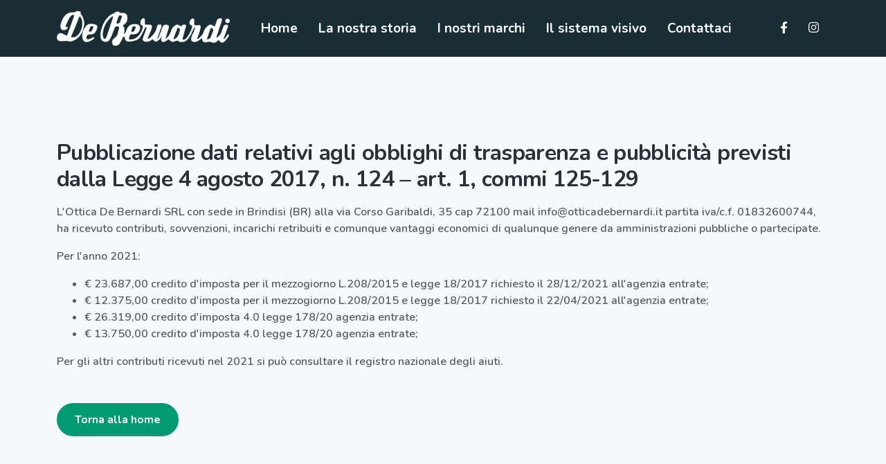

--- FILE ---
content_type: text/html; charset=UTF-8
request_url: https://www.otticadebernardi.it/aiuti-di-stato/
body_size: 15881
content:

<html lang="it-IT">
<head>
    <meta charset="UTF-8"/>
    <meta name="viewport" content="width=device-width, initial-scale=1.0">

    <title> Aiuti di stato - Ottica De Bernardi </title>

    <link rel="shortcut icon" href="https://www.otticadebernardi.it/wp-content/themes/otticadebernardi-theme/assets/img/favicon.png">

    <link href="https://www.otticadebernardi.it/wp-content/themes/otticadebernardi-theme/assets/css/loaders/loader-pulse.css" rel="stylesheet"
          type="text/css" media="all"/>
    <link href="https://www.otticadebernardi.it/wp-content/themes/otticadebernardi-theme/assets/css/theme.css" rel="stylesheet" type="text/css"
          media="all"/>
    <link href="https://fonts.googleapis.com/css?family=Nunito:400,400i,600,700&display=swap" rel="stylesheet">

    <link href="https://www.otticadebernardi.it/wp-content/themes/otticadebernardi-theme/assets/css/owl.carousel.min.css" rel="stylesheet"
          type="text/css" media="all"/>
    <link href="https://www.otticadebernardi.it/wp-content/themes/otticadebernardi-theme/assets/css/owl.theme.default.min.css" rel="stylesheet"
          type="text/css" media="all"/>
    <link href="https://www.otticadebernardi.it/wp-content/themes/otticadebernardi-theme/assets/css/font-awesome.min.css" rel="stylesheet"
          type="text/css" media="all"/>

    <link href="https://www.otticadebernardi.it/wp-content/themes/otticadebernardi-theme/assets/css/custom.css" rel="stylesheet" type="text/css"
          media="all">



    <!-- Google tag (gtag.js) -->
<script async src="https://www.googletagmanager.com/gtag/js?id=G-WNEM5XVTG0"></script>
<script>
  window.dataLayer = window.dataLayer || [];
  function gtag(){dataLayer.push(arguments);}
  gtag('js', new Date());

  gtag('config', 'G-WNEM5XVTG0',{ 'anonymize_ip': true });
</script>

    <script class="_iub_cs_activate" type="text/plain"
            src='https://platform-api.sharethis.com/js/sharethis.js#property=5f6c96cecc624b0012cbee87&product=sop'
            async='async'></script>

    <meta name='robots' content='index, follow, max-image-preview:large, max-snippet:-1, max-video-preview:-1' />
	<style>img:is([sizes="auto" i], [sizes^="auto," i]) { contain-intrinsic-size: 3000px 1500px }</style>
	
	<!-- This site is optimized with the Yoast SEO plugin v25.1 - https://yoast.com/wordpress/plugins/seo/ -->
	<link rel="canonical" href="https://www.otticadebernardi.it/aiuti-di-stato/" />
	<meta property="og:locale" content="it_IT" />
	<meta property="og:type" content="article" />
	<meta property="og:title" content="Aiuti di stato - Ottica De Bernardi" />
	<meta property="og:url" content="https://www.otticadebernardi.it/aiuti-di-stato/" />
	<meta property="og:site_name" content="Ottica De Bernardi" />
	<meta property="article:publisher" content="https://www.facebook.com/otticadebernardi" />
	<meta property="article:modified_time" content="2022-06-29T07:54:25+00:00" />
	<meta property="og:image" content="https://www.otticadebernardi.it/wp-content/uploads/sites/12/2020/09/ottica.jpg" />
	<meta property="og:image:width" content="1385" />
	<meta property="og:image:height" content="757" />
	<meta property="og:image:type" content="image/jpeg" />
	<meta name="twitter:card" content="summary_large_image" />
	<script type="application/ld+json" class="yoast-schema-graph">{"@context":"https://schema.org","@graph":[{"@type":"WebPage","@id":"https://www.otticadebernardi.it/aiuti-di-stato/","url":"https://www.otticadebernardi.it/aiuti-di-stato/","name":"Aiuti di stato - Ottica De Bernardi","isPartOf":{"@id":"https://www.otticadebernardi.it/#website"},"datePublished":"2022-06-29T07:52:13+00:00","dateModified":"2022-06-29T07:54:25+00:00","breadcrumb":{"@id":"https://www.otticadebernardi.it/aiuti-di-stato/#breadcrumb"},"inLanguage":"it-IT","potentialAction":[{"@type":"ReadAction","target":["https://www.otticadebernardi.it/aiuti-di-stato/"]}]},{"@type":"BreadcrumbList","@id":"https://www.otticadebernardi.it/aiuti-di-stato/#breadcrumb","itemListElement":[{"@type":"ListItem","position":1,"name":"Home","item":"https://www.otticadebernardi.it/"},{"@type":"ListItem","position":2,"name":"Aiuti di stato"}]},{"@type":"WebSite","@id":"https://www.otticadebernardi.it/#website","url":"https://www.otticadebernardi.it/","name":"Ottica De Bernardi","description":"L&#039;ottico di Brindisi","publisher":{"@id":"https://www.otticadebernardi.it/#organization"},"potentialAction":[{"@type":"SearchAction","target":{"@type":"EntryPoint","urlTemplate":"https://www.otticadebernardi.it/?s={search_term_string}"},"query-input":{"@type":"PropertyValueSpecification","valueRequired":true,"valueName":"search_term_string"}}],"inLanguage":"it-IT"},{"@type":"Organization","@id":"https://www.otticadebernardi.it/#organization","name":"Ottica De Bernardi Srl","url":"https://www.otticadebernardi.it/","logo":{"@type":"ImageObject","inLanguage":"it-IT","@id":"https://www.otticadebernardi.it/#/schema/logo/image/","url":"https://www.otticadebernardi.it/wp-content/uploads/sites/12/2020/09/logo-full.png","contentUrl":"https://www.otticadebernardi.it/wp-content/uploads/sites/12/2020/09/logo-full.png","width":1290,"height":768,"caption":"Ottica De Bernardi Srl"},"image":{"@id":"https://www.otticadebernardi.it/#/schema/logo/image/"},"sameAs":["https://www.facebook.com/otticadebernardi","https://www.instagram.com/otticadebernardi/"]}]}</script>
	<!-- / Yoast SEO plugin. -->


<link rel='dns-prefetch' href='//cdn.iubenda.com' />
<script type="text/javascript">
/* <![CDATA[ */
window._wpemojiSettings = {"baseUrl":"https:\/\/s.w.org\/images\/core\/emoji\/16.0.1\/72x72\/","ext":".png","svgUrl":"https:\/\/s.w.org\/images\/core\/emoji\/16.0.1\/svg\/","svgExt":".svg","source":{"concatemoji":"https:\/\/www.otticadebernardi.it\/wp-includes\/js\/wp-emoji-release.min.js?ver=6.8.3"}};
/*! This file is auto-generated */
!function(s,n){var o,i,e;function c(e){try{var t={supportTests:e,timestamp:(new Date).valueOf()};sessionStorage.setItem(o,JSON.stringify(t))}catch(e){}}function p(e,t,n){e.clearRect(0,0,e.canvas.width,e.canvas.height),e.fillText(t,0,0);var t=new Uint32Array(e.getImageData(0,0,e.canvas.width,e.canvas.height).data),a=(e.clearRect(0,0,e.canvas.width,e.canvas.height),e.fillText(n,0,0),new Uint32Array(e.getImageData(0,0,e.canvas.width,e.canvas.height).data));return t.every(function(e,t){return e===a[t]})}function u(e,t){e.clearRect(0,0,e.canvas.width,e.canvas.height),e.fillText(t,0,0);for(var n=e.getImageData(16,16,1,1),a=0;a<n.data.length;a++)if(0!==n.data[a])return!1;return!0}function f(e,t,n,a){switch(t){case"flag":return n(e,"\ud83c\udff3\ufe0f\u200d\u26a7\ufe0f","\ud83c\udff3\ufe0f\u200b\u26a7\ufe0f")?!1:!n(e,"\ud83c\udde8\ud83c\uddf6","\ud83c\udde8\u200b\ud83c\uddf6")&&!n(e,"\ud83c\udff4\udb40\udc67\udb40\udc62\udb40\udc65\udb40\udc6e\udb40\udc67\udb40\udc7f","\ud83c\udff4\u200b\udb40\udc67\u200b\udb40\udc62\u200b\udb40\udc65\u200b\udb40\udc6e\u200b\udb40\udc67\u200b\udb40\udc7f");case"emoji":return!a(e,"\ud83e\udedf")}return!1}function g(e,t,n,a){var r="undefined"!=typeof WorkerGlobalScope&&self instanceof WorkerGlobalScope?new OffscreenCanvas(300,150):s.createElement("canvas"),o=r.getContext("2d",{willReadFrequently:!0}),i=(o.textBaseline="top",o.font="600 32px Arial",{});return e.forEach(function(e){i[e]=t(o,e,n,a)}),i}function t(e){var t=s.createElement("script");t.src=e,t.defer=!0,s.head.appendChild(t)}"undefined"!=typeof Promise&&(o="wpEmojiSettingsSupports",i=["flag","emoji"],n.supports={everything:!0,everythingExceptFlag:!0},e=new Promise(function(e){s.addEventListener("DOMContentLoaded",e,{once:!0})}),new Promise(function(t){var n=function(){try{var e=JSON.parse(sessionStorage.getItem(o));if("object"==typeof e&&"number"==typeof e.timestamp&&(new Date).valueOf()<e.timestamp+604800&&"object"==typeof e.supportTests)return e.supportTests}catch(e){}return null}();if(!n){if("undefined"!=typeof Worker&&"undefined"!=typeof OffscreenCanvas&&"undefined"!=typeof URL&&URL.createObjectURL&&"undefined"!=typeof Blob)try{var e="postMessage("+g.toString()+"("+[JSON.stringify(i),f.toString(),p.toString(),u.toString()].join(",")+"));",a=new Blob([e],{type:"text/javascript"}),r=new Worker(URL.createObjectURL(a),{name:"wpTestEmojiSupports"});return void(r.onmessage=function(e){c(n=e.data),r.terminate(),t(n)})}catch(e){}c(n=g(i,f,p,u))}t(n)}).then(function(e){for(var t in e)n.supports[t]=e[t],n.supports.everything=n.supports.everything&&n.supports[t],"flag"!==t&&(n.supports.everythingExceptFlag=n.supports.everythingExceptFlag&&n.supports[t]);n.supports.everythingExceptFlag=n.supports.everythingExceptFlag&&!n.supports.flag,n.DOMReady=!1,n.readyCallback=function(){n.DOMReady=!0}}).then(function(){return e}).then(function(){var e;n.supports.everything||(n.readyCallback(),(e=n.source||{}).concatemoji?t(e.concatemoji):e.wpemoji&&e.twemoji&&(t(e.twemoji),t(e.wpemoji)))}))}((window,document),window._wpemojiSettings);
/* ]]> */
</script>
<style id='wp-emoji-styles-inline-css' type='text/css'>

	img.wp-smiley, img.emoji {
		display: inline !important;
		border: none !important;
		box-shadow: none !important;
		height: 1em !important;
		width: 1em !important;
		margin: 0 0.07em !important;
		vertical-align: -0.1em !important;
		background: none !important;
		padding: 0 !important;
	}
</style>
<link rel='stylesheet' id='wp-block-library-css' href='https://www.otticadebernardi.it/wp-includes/css/dist/block-library/style.min.css?ver=6.8.3' type='text/css' media='all' />
<style id='classic-theme-styles-inline-css' type='text/css'>
/*! This file is auto-generated */
.wp-block-button__link{color:#fff;background-color:#32373c;border-radius:9999px;box-shadow:none;text-decoration:none;padding:calc(.667em + 2px) calc(1.333em + 2px);font-size:1.125em}.wp-block-file__button{background:#32373c;color:#fff;text-decoration:none}
</style>
<style id='global-styles-inline-css' type='text/css'>
:root{--wp--preset--aspect-ratio--square: 1;--wp--preset--aspect-ratio--4-3: 4/3;--wp--preset--aspect-ratio--3-4: 3/4;--wp--preset--aspect-ratio--3-2: 3/2;--wp--preset--aspect-ratio--2-3: 2/3;--wp--preset--aspect-ratio--16-9: 16/9;--wp--preset--aspect-ratio--9-16: 9/16;--wp--preset--color--black: #000000;--wp--preset--color--cyan-bluish-gray: #abb8c3;--wp--preset--color--white: #ffffff;--wp--preset--color--pale-pink: #f78da7;--wp--preset--color--vivid-red: #cf2e2e;--wp--preset--color--luminous-vivid-orange: #ff6900;--wp--preset--color--luminous-vivid-amber: #fcb900;--wp--preset--color--light-green-cyan: #7bdcb5;--wp--preset--color--vivid-green-cyan: #00d084;--wp--preset--color--pale-cyan-blue: #8ed1fc;--wp--preset--color--vivid-cyan-blue: #0693e3;--wp--preset--color--vivid-purple: #9b51e0;--wp--preset--gradient--vivid-cyan-blue-to-vivid-purple: linear-gradient(135deg,rgba(6,147,227,1) 0%,rgb(155,81,224) 100%);--wp--preset--gradient--light-green-cyan-to-vivid-green-cyan: linear-gradient(135deg,rgb(122,220,180) 0%,rgb(0,208,130) 100%);--wp--preset--gradient--luminous-vivid-amber-to-luminous-vivid-orange: linear-gradient(135deg,rgba(252,185,0,1) 0%,rgba(255,105,0,1) 100%);--wp--preset--gradient--luminous-vivid-orange-to-vivid-red: linear-gradient(135deg,rgba(255,105,0,1) 0%,rgb(207,46,46) 100%);--wp--preset--gradient--very-light-gray-to-cyan-bluish-gray: linear-gradient(135deg,rgb(238,238,238) 0%,rgb(169,184,195) 100%);--wp--preset--gradient--cool-to-warm-spectrum: linear-gradient(135deg,rgb(74,234,220) 0%,rgb(151,120,209) 20%,rgb(207,42,186) 40%,rgb(238,44,130) 60%,rgb(251,105,98) 80%,rgb(254,248,76) 100%);--wp--preset--gradient--blush-light-purple: linear-gradient(135deg,rgb(255,206,236) 0%,rgb(152,150,240) 100%);--wp--preset--gradient--blush-bordeaux: linear-gradient(135deg,rgb(254,205,165) 0%,rgb(254,45,45) 50%,rgb(107,0,62) 100%);--wp--preset--gradient--luminous-dusk: linear-gradient(135deg,rgb(255,203,112) 0%,rgb(199,81,192) 50%,rgb(65,88,208) 100%);--wp--preset--gradient--pale-ocean: linear-gradient(135deg,rgb(255,245,203) 0%,rgb(182,227,212) 50%,rgb(51,167,181) 100%);--wp--preset--gradient--electric-grass: linear-gradient(135deg,rgb(202,248,128) 0%,rgb(113,206,126) 100%);--wp--preset--gradient--midnight: linear-gradient(135deg,rgb(2,3,129) 0%,rgb(40,116,252) 100%);--wp--preset--font-size--small: 13px;--wp--preset--font-size--medium: 20px;--wp--preset--font-size--large: 36px;--wp--preset--font-size--x-large: 42px;--wp--preset--spacing--20: 0.44rem;--wp--preset--spacing--30: 0.67rem;--wp--preset--spacing--40: 1rem;--wp--preset--spacing--50: 1.5rem;--wp--preset--spacing--60: 2.25rem;--wp--preset--spacing--70: 3.38rem;--wp--preset--spacing--80: 5.06rem;--wp--preset--shadow--natural: 6px 6px 9px rgba(0, 0, 0, 0.2);--wp--preset--shadow--deep: 12px 12px 50px rgba(0, 0, 0, 0.4);--wp--preset--shadow--sharp: 6px 6px 0px rgba(0, 0, 0, 0.2);--wp--preset--shadow--outlined: 6px 6px 0px -3px rgba(255, 255, 255, 1), 6px 6px rgba(0, 0, 0, 1);--wp--preset--shadow--crisp: 6px 6px 0px rgba(0, 0, 0, 1);}:where(.is-layout-flex){gap: 0.5em;}:where(.is-layout-grid){gap: 0.5em;}body .is-layout-flex{display: flex;}.is-layout-flex{flex-wrap: wrap;align-items: center;}.is-layout-flex > :is(*, div){margin: 0;}body .is-layout-grid{display: grid;}.is-layout-grid > :is(*, div){margin: 0;}:where(.wp-block-columns.is-layout-flex){gap: 2em;}:where(.wp-block-columns.is-layout-grid){gap: 2em;}:where(.wp-block-post-template.is-layout-flex){gap: 1.25em;}:where(.wp-block-post-template.is-layout-grid){gap: 1.25em;}.has-black-color{color: var(--wp--preset--color--black) !important;}.has-cyan-bluish-gray-color{color: var(--wp--preset--color--cyan-bluish-gray) !important;}.has-white-color{color: var(--wp--preset--color--white) !important;}.has-pale-pink-color{color: var(--wp--preset--color--pale-pink) !important;}.has-vivid-red-color{color: var(--wp--preset--color--vivid-red) !important;}.has-luminous-vivid-orange-color{color: var(--wp--preset--color--luminous-vivid-orange) !important;}.has-luminous-vivid-amber-color{color: var(--wp--preset--color--luminous-vivid-amber) !important;}.has-light-green-cyan-color{color: var(--wp--preset--color--light-green-cyan) !important;}.has-vivid-green-cyan-color{color: var(--wp--preset--color--vivid-green-cyan) !important;}.has-pale-cyan-blue-color{color: var(--wp--preset--color--pale-cyan-blue) !important;}.has-vivid-cyan-blue-color{color: var(--wp--preset--color--vivid-cyan-blue) !important;}.has-vivid-purple-color{color: var(--wp--preset--color--vivid-purple) !important;}.has-black-background-color{background-color: var(--wp--preset--color--black) !important;}.has-cyan-bluish-gray-background-color{background-color: var(--wp--preset--color--cyan-bluish-gray) !important;}.has-white-background-color{background-color: var(--wp--preset--color--white) !important;}.has-pale-pink-background-color{background-color: var(--wp--preset--color--pale-pink) !important;}.has-vivid-red-background-color{background-color: var(--wp--preset--color--vivid-red) !important;}.has-luminous-vivid-orange-background-color{background-color: var(--wp--preset--color--luminous-vivid-orange) !important;}.has-luminous-vivid-amber-background-color{background-color: var(--wp--preset--color--luminous-vivid-amber) !important;}.has-light-green-cyan-background-color{background-color: var(--wp--preset--color--light-green-cyan) !important;}.has-vivid-green-cyan-background-color{background-color: var(--wp--preset--color--vivid-green-cyan) !important;}.has-pale-cyan-blue-background-color{background-color: var(--wp--preset--color--pale-cyan-blue) !important;}.has-vivid-cyan-blue-background-color{background-color: var(--wp--preset--color--vivid-cyan-blue) !important;}.has-vivid-purple-background-color{background-color: var(--wp--preset--color--vivid-purple) !important;}.has-black-border-color{border-color: var(--wp--preset--color--black) !important;}.has-cyan-bluish-gray-border-color{border-color: var(--wp--preset--color--cyan-bluish-gray) !important;}.has-white-border-color{border-color: var(--wp--preset--color--white) !important;}.has-pale-pink-border-color{border-color: var(--wp--preset--color--pale-pink) !important;}.has-vivid-red-border-color{border-color: var(--wp--preset--color--vivid-red) !important;}.has-luminous-vivid-orange-border-color{border-color: var(--wp--preset--color--luminous-vivid-orange) !important;}.has-luminous-vivid-amber-border-color{border-color: var(--wp--preset--color--luminous-vivid-amber) !important;}.has-light-green-cyan-border-color{border-color: var(--wp--preset--color--light-green-cyan) !important;}.has-vivid-green-cyan-border-color{border-color: var(--wp--preset--color--vivid-green-cyan) !important;}.has-pale-cyan-blue-border-color{border-color: var(--wp--preset--color--pale-cyan-blue) !important;}.has-vivid-cyan-blue-border-color{border-color: var(--wp--preset--color--vivid-cyan-blue) !important;}.has-vivid-purple-border-color{border-color: var(--wp--preset--color--vivid-purple) !important;}.has-vivid-cyan-blue-to-vivid-purple-gradient-background{background: var(--wp--preset--gradient--vivid-cyan-blue-to-vivid-purple) !important;}.has-light-green-cyan-to-vivid-green-cyan-gradient-background{background: var(--wp--preset--gradient--light-green-cyan-to-vivid-green-cyan) !important;}.has-luminous-vivid-amber-to-luminous-vivid-orange-gradient-background{background: var(--wp--preset--gradient--luminous-vivid-amber-to-luminous-vivid-orange) !important;}.has-luminous-vivid-orange-to-vivid-red-gradient-background{background: var(--wp--preset--gradient--luminous-vivid-orange-to-vivid-red) !important;}.has-very-light-gray-to-cyan-bluish-gray-gradient-background{background: var(--wp--preset--gradient--very-light-gray-to-cyan-bluish-gray) !important;}.has-cool-to-warm-spectrum-gradient-background{background: var(--wp--preset--gradient--cool-to-warm-spectrum) !important;}.has-blush-light-purple-gradient-background{background: var(--wp--preset--gradient--blush-light-purple) !important;}.has-blush-bordeaux-gradient-background{background: var(--wp--preset--gradient--blush-bordeaux) !important;}.has-luminous-dusk-gradient-background{background: var(--wp--preset--gradient--luminous-dusk) !important;}.has-pale-ocean-gradient-background{background: var(--wp--preset--gradient--pale-ocean) !important;}.has-electric-grass-gradient-background{background: var(--wp--preset--gradient--electric-grass) !important;}.has-midnight-gradient-background{background: var(--wp--preset--gradient--midnight) !important;}.has-small-font-size{font-size: var(--wp--preset--font-size--small) !important;}.has-medium-font-size{font-size: var(--wp--preset--font-size--medium) !important;}.has-large-font-size{font-size: var(--wp--preset--font-size--large) !important;}.has-x-large-font-size{font-size: var(--wp--preset--font-size--x-large) !important;}
:where(.wp-block-post-template.is-layout-flex){gap: 1.25em;}:where(.wp-block-post-template.is-layout-grid){gap: 1.25em;}
:where(.wp-block-columns.is-layout-flex){gap: 2em;}:where(.wp-block-columns.is-layout-grid){gap: 2em;}
:root :where(.wp-block-pullquote){font-size: 1.5em;line-height: 1.6;}
</style>
<link rel='stylesheet' id='contact-form-7-css' href='https://www.otticadebernardi.it/wp-content/plugins/contact-form-7/includes/css/styles.css?ver=6.0.6' type='text/css' media='all' />

<script  type="text/javascript" class=" _iub_cs_skip" type="text/javascript" id="iubenda-head-inline-scripts-0">
/* <![CDATA[ */
var _iub = _iub || [];
_iub.csConfiguration = {"askConsentAtCookiePolicyUpdate":true,"perPurposeConsent":true,"preferenceCookie":{"expireAfter":180},"reloadOnConsent":true,"siteId":3360155,"whitelabel":false,"cookiePolicyId":53451804,"lang":"it", "banner":{ "acceptButtonCaptionColor":"#FFFFFF","acceptButtonColor":"#009B72","acceptButtonDisplay":true,"closeButtonDisplay":false,"customizeButtonDisplay":true,"explicitWithdrawal":true,"listPurposes":true,"position":"float-bottom-right","rejectButtonCaptionColor":"#FFFFFF","rejectButtonColor":"#009B72","rejectButtonDisplay":true,"showPurposesToggles":true }};
/* ]]> */
</script>
<script  type="text/javascript" charset="UTF-8" async="" class=" _iub_cs_skip" type="text/javascript" src="//cdn.iubenda.com/cs/iubenda_cs.js?ver=3.12.2" id="iubenda-head-scripts-1-js"></script>
<link rel="https://api.w.org/" href="https://www.otticadebernardi.it/wp-json/" /><link rel="alternate" title="JSON" type="application/json" href="https://www.otticadebernardi.it/wp-json/wp/v2/pages/12" /><link rel="EditURI" type="application/rsd+xml" title="RSD" href="https://www.otticadebernardi.it/xmlrpc.php?rsd" />
<meta name="generator" content="WordPress 6.8.3" />
<link rel='shortlink' href='https://www.otticadebernardi.it/?p=12' />
<link rel="alternate" title="oEmbed (JSON)" type="application/json+oembed" href="https://www.otticadebernardi.it/wp-json/oembed/1.0/embed?url=https%3A%2F%2Fwww.otticadebernardi.it%2Faiuti-di-stato%2F" />
<link rel="alternate" title="oEmbed (XML)" type="text/xml+oembed" href="https://www.otticadebernardi.it/wp-json/oembed/1.0/embed?url=https%3A%2F%2Fwww.otticadebernardi.it%2Faiuti-di-stato%2F&#038;format=xml" />
</head>

<body data-rsssl=1 class="home">
    <div class="navbar-container">
        <nav class="navbar navbar-expand-lg navbar-light" data-sticky="top">
            <div class="container">
                <a class="navbar-brand navbar-brand-dynamic-color btn-scroll" href="/#home">
                    <img alt="Logo" src="https://www.otticadebernardi.it/wp-content/themes/otticadebernardi-theme/assets/img/logo-nav.png"
                         class="Ottica De Bernardi a Brindisi">
                </a>
                <div class="d-flex align-items-center order-lg-3">
                    <button aria-expanded="false" aria-label="Toggle navigation" class="navbar-toggler collapsed"
                            data-target=".navbar-collapse" data-toggle="collapse" type="button">
                        <i class="fas fa-bars"></i>
                        <i class="fas fa-times"></i>
                    </button>
                </div>
                <div class="collapse navbar-collapse order-3 order-lg-2 justify-content-lg-end" id="navigation-menu">
                    <ul class="navbar-nav my-3 my-lg-0" id="navbar-link-holder">
                        <li class="nav-item ">
                            <a href="/#home" class="nav-link">Home</a>
                        </li>

                        <li class="nav-item ">
                            <a href="/#storia" class="nav-link">La nostra storia</a>
                        </li>

                        <li class="nav-item ">
                            <a href="/#marchi" class="nav-link">I nostri marchi</a>
                        </li>

                        <li class="nav-item ">
                            <a href="/#servizi" class="nav-link">Il sistema visivo</a>
                        </li>

                        <li class="nav-item ">
                            <a href="/#contact" class="nav-link">Contattaci</a>
                        </li>
                    </ul>
                    <ul class="navbar-social">
                        <li><a href="https://www.facebook.com/otticadebernardi/" target="_blank"><i
                                        class="fab fa-facebook-f"></i></a></li>
                        <li><a href="https://www.instagram.com/otticadebernardi/" target="_blank"><i
                                        class="fab fa-instagram"></i></a></li>
                    </ul>
                </div>
            </div>
        </nav>
    </div>

<section class="bg-light">
    <div class="container">
        <div class="row">
            <div class="col-12">
                <h2>
                    Pubblicazione dati relativi agli obblighi di trasparenza e pubblicità previsti dalla Legge 4 agosto 2017, n. 124 – art. 1, commi 125-129
                </h2>
                <p>
                    L'Ottica De Bernardi SRL con sede in Brindisi (BR) alla via Corso Garibaldi, 35 cap 72100 mail info@otticadebernardi.it partita iva/c.f. 01832600744,  ha ricevuto contributi, sovvenzioni, incarichi retribuiti e comunque vantaggi economici di qualunque genere da amministrazioni pubbliche o partecipate.
                </p>
                <p>
                    Per l'anno 2021:
                </p>
                <ul>
                    <li>€ 23.687,00 credito d'imposta per il mezzogiorno L.208/2015 e legge 18/2017 richiesto il 28/12/2021 all'agenzia entrate;</li>
                    <li>€ 12.375,00 credito d'imposta per il mezzogiorno L.208/2015 e legge 18/2017 richiesto il 22/04/2021 all'agenzia entrate;</li>
                    <li>€ 26.319,00 credito d'imposta 4.0 legge 178/20 agenzia entrate;</li>
                    <li>€ 13.750,00 credito d'imposta 4.0 legge 178/20 agenzia entrate;</li>
                </ul>
                <p class="mb-5">
                    Per gli altri contributi ricevuti nel 2021 si può consultare il registro nazionale degli aiuti.
                </p>
                <a href="https://www.otticadebernardi.it" class="btn btn-primary">Torna alla home</a>
            </div>
        </div>
    </div>
</section>

    <footer class="bg-primary-3 text-white links-white pb-4 footer-1">
        <div class="container">
            <div class="row">
                <div class="col">
                    <hr>
                </div>
            </div>
            <div class="row flex-column flex-lg-row align-items-center justify-content-center justify-content-lg-between text-center text-lg-left">
                <div class="col-auto">
                    <div class="d-flex flex-column flex-sm-row align-items-center text-small">
                        <div class="text-muted">
                        © <script>document.write(new Date().getFullYear() + ' ');</script> Ottica De Bernardi SRL | P.IVA 01832600744 | REA: BR – 103981 | C.S. 93.600,00<br>
                            Powered by <a href="https://www.gabrielefalcone.com/" target="_blank">gabrielefalcone.com</a> e <a href="http://www.lnw.it/" target="_blank">LnW Digital Strategies</a><br>
                            <a href="https://www.iubenda.com/privacy-policy/53451804/cookie-policy" class="iubenda-nostyle no-brand iubenda-embed" title="Cookie Policy ">Cookie Policy</a>
                            <script type="text/javascript">(function (w,d) {var loader = function () {var s = d.createElement("script"), tag = d.getElementsByTagName("script")[0]; s.src="https://cdn.iubenda.com/iubenda.js"; tag.parentNode.insertBefore(s,tag);}; if(w.addEventListener){w.addEventListener("load", loader, false);}else if(w.attachEvent){w.attachEvent("onload", loader);}else{w.onload = loader;}})(window, document);</script>
                            <span>-</span>
                            <a href="https://www.iubenda.com/privacy-policy/53451804" class="iubenda-nostyle no-brand iubenda-embed" title="Privacy Policy ">Privacy Policy</a>
                            <script type="text/javascript">(function (w,d) {var loader = function () {var s = d.createElement("script"), tag = d.getElementsByTagName("script")[0]; s.src="https://cdn.iubenda.com/iubenda.js"; tag.parentNode.insertBefore(s,tag);}; if(w.addEventListener){w.addEventListener("load", loader, false);}else if(w.attachEvent){w.attachEvent("onload", loader);}else{w.onload = loader;}})(window, document);</script>
                            <span>-</span>
                            <script type="text/javascript">(function (w,d) {var loader = function () {var s = d.createElement("script"), tag = d.getElementsByTagName("script")[0]; s.src="https://cdn.iubenda.com/iubenda.js"; tag.parentNode.insertBefore(s,tag);}; if(w.addEventListener){w.addEventListener("load", loader, false);}else if(w.attachEvent){w.attachEvent("onload", loader);}else{w.onload = loader;}})(window, document);</script><a href="#" class="iubenda-cs-preferences-link">Aggiorna preferenze Cookies</a>
                            <span>-</span>
                            <a href="https://www.otticadebernardi.it/aiuti-di-stato/">Trasparenza aiuti di stato</a>
                        </div>
                    </div>
                </div>
                <div class="col-auto mt-3 mt-lg-0">
                    <ul class="list-unstyled d-flex mb-0">
                        <li class="mx-3">
                            <a href="https://www.facebook.com/otticadebernardi/" target="_blank" class="hover-fade-out">
                                <i class="fab fa-facebook-f"></i>
                            </a>
                        </li>
                        <!--<li class="mx-3">
                            <a href="#" target="_blank" class="hover-fade-out">
                                <i class="fab fa-twitter"></i>
                            </a>
                        </li>-->
                        <li class="mx-3">
                            <a href="https://www.instagram.com/otticadebernardi/" target="_blank" class="hover-fade-out">
                                <i class="fab fa-instagram"></i>
                            </a>
                        </li>
                        <!--<li class="mx-3">
                            <a href="#" target="_blank" class="hover-fade-out">
                                <i class="fab fa-linkedin-in"></i>
                            </a>
                        </li>-->
                    </ul>
                </div>
            </div>
        </div>
    </footer>

    <a href="#home" class="btn-scroll">
        <div class="gotop">
            <i class="fas fa-chevron-up"></i>
        </div>
    </a>

    <div class="popup-servizi" id="popup-servizi">
        <a href="#" class="close-popup" id="close-popup"><i class="fas fa-times"></i></a>
        <div class="popup-body">
            <div id="popup-content-intro">
                <h2>Introduzione</h2>
                <p>
                    Parleremo di occhi, di visione, i difetti che essi possono avere, di come correggerli.
                </p>
                <p>
                    Daremo qualche cenno sulle lenti oftalmiche correttive e sulle lenti corneali. Potrà sembrare strano ma su due organi così piccoli, gli occhi, sono stati scritti molti libri, cercherò con molta sintesi di raccontarvi di uno dei sensi più affascinanti di cui siamo dotati: la vista.
                </p>
                <img src="https://www.otticadebernardi.it/wp-content/themes/otticadebernardi-theme/assets/img/servizi/intro.jpg" class="img-fluid">
                <p>
                    Al mattino appena ci svegliamo il primo stimolo che il nostro cervello percepisce è ciò che viene trasmesso dagli occhi, se non altro per vedere che ore sono. Mettiamo i piedi giù dal letto ed iniziamo una serie di riti quotidiani. Gli occhi ci guidano. E’ più facile accettare di avere il senso dell’olfatto un po’ meno sensibile o dell’udito o del tatto, del gusto, ma quanto sarebbe penalizzante non poter vedere il mondo ed i suoi colori?
                </p>
                <p>
                    Al mattino appena ci svegliamo il primo stimolo che il nostro cervello percepisce è ciò che viene trasmesso dagli occhi, se non altro per vedere che ore sono. Mettiamo i piedi giù dal letto ed iniziamo una serie di riti quotidiani. Gli occhi ci guidano. E’ più facile accettare di avere il senso dell’olfatto un po’ meno sensibile o dell’udito o del tatto, del gusto, ma quanto sarebbe penalizzante non poter vedere il mondo ed i suoi colori?
                </p>
                <p>
                    Ma come sono fatti gli occhi? Come funzionano? Che difetti possono avere?
                </p>
            </div>
            <div id="popup-content-cennianatomici">
                <h2>Cenni anatomici</h2>
                <p>
                    L’apparato visivo anatomicamente è diviso in componenti “essenziali” alla percezione e parti “accessorie” cosiddetti annessi. I primi sono i bulbi oculari, i nervi ottici con le vie ottiche e la corteccia visiva che ne elaborerà il segnale. I secondi sono le orbite che ospitano i bulbi, le palpebre, la congiuntiva, l’apparato lacrimale ed i muscoli oculari per i movimenti. Gli annessi svolgono l’importante funzione di proteggere gli organi essenziali e garantirne il funzionamento. Atteniamoci però ai componenti essenziali ed in particolare ai bulbi oculari. Il bulbo oculare ha una forma sferoidale con un diametro di circa 22 millimetri e pesa appena 7 grammi. In esso si riconosce esternamente la cornea, trasparente e posta anteriormente e la sclera bianco-opaca che ne ricopre i 4/5 del bulbo.
                </p>
                <img src="https://www.otticadebernardi.it/wp-content/themes/otticadebernardi-theme/assets/img/servizi/cennianatomici.png" class="img-fluid">
                <p>
                    La cornea è il mezzo diottrico per eccellenza con un potere di circa 42 diottrie, composta da 5 strati. Immediatamente dietro di essa si trova la camera anteriore con l’umor acqueo, anch’esso trasparente. Poi c’è l’iride che caratterizza il colore del nostro occhio e che a sua volta forma il foro pupillare attraverso cui passano i fasci luminosi. Immediatamente dietro c’è il cristallino che ha circa 18 diottrie di potere deputato all’accomodazione e quindi alla messa a fuoco di ciò che ci circonda. Il corpo vitreo, costituito da una massa gelatinosa che riempie l’interno della cavità oculare, si trova a stretto contatto sia con tutta la superficie retinica che con la capsula posteriore del cristallino. Il vitreo ha una funzione sia ottica, in quanto particolarmente idoneo a trasmettere la luce, che meccanica in quanto costituisce una sorta di impalcatura di sostegno per le pareti del bulbo oculare. La sua struttura gelatinosa gli consente inoltre di assorbire traumi di forza moderata ai quali il bulbo può essere sottoposto.
                </p>
                <p>
                    La retina è una sottile membrana nervosa dell’occhio, dove i fotorecettori (coni e bastoncelli), attraverso un complesso meccanismo di trasmissioni chimico-cellulari, inviano i segnali visivi al cervello dove avrà luogo l’elaborazione dello stimolo.
                </p>
                <p>
                    Non vorrei annoiarvi, ma prima di poter parlare di fisiologia, difetti e correzioni del nostro occhio è indispensabile avere una pur piccola infarinatura anatomica sulle strutture che lo compongono. L’occhio è stato paragonato a una macchina fotografica (non certo digitale). Come una macchina fotografica nelle sue linee essenziali è costituita da una camera oscura, da un obiettivo e da una pellicola sensibile, così l’occhio organo di senso deputato alla visione è costituito dalla sclera, opaca ai raggi luminosi, dalla cornea che insieme all’umor acqueo, al cristallino e all’umor vitreo costituisce l’obiettivo dell’occhio e dalla retina che rappresenta la pellicola sensibile. Come una macchina fotografica può essere messa a fuoco sia su un punto distante all’infinito sia su punti molto vicini, fino ad un limite che dipende dalle caratteristiche della macchina, così l’occhio umano può essere messo a fuoco sia su un punto all’infinito sia su un punto vicino. In un soggetto giovane, il punto più vicino della visione distinta è di circa 17 cm. Il punto più lontano è detto punto remoto, il più vicino prossimo. La distanza tra questi due punti detto “range o intervallo di accomodazione”, rappresenta lo spazio nel quale l’occhio riesce a mettere a fuoco le immagini degli oggetti sulla retina ed a vedere così in modo distinto.
                </p>
                <img src="https://www.otticadebernardi.it/wp-content/themes/otticadebernardi-theme/assets/img/servizi/cennianatomici2.jpg" class="img-fluid">
                <p>
                    Un soggetto normale (emmetrope), ad esempio, ha un range di accomodazione che va da 17 cm. all’infinito, mentre un miope (ametrope) può averlo da 17 cm fino ad una distanza limitata che sarà tanto minore quanto maggiore sarà l’entità del difetto.
                </p>
                <p>
                    Queste brevi nozioni anatomiche servono solo per meglio comprendere ciò che ora descriverò in merito alla visione ed ai suoi difetti che da ora in poi chiamerò vizi di rifrazione o ametropie.
                </p>
                <p>
                    Si dice “emmetrope” l’occhio in cui i raggi che provengono da una distanza infinita, dopo aver attraversato tutti i suoi mezzi diottrici, vengono messi a fuoco sulla retina in condizione di non accomodazione; la retina si trova esattamente a livello del fuoco principale dell’occhio. In tutti gli altri casi l’occhio sarà “ametrope”.
                </p>
                <img src="https://www.otticadebernardi.it/wp-content/themes/otticadebernardi-theme/assets/img/servizi/cennianatomici3.jpg" class="img-fluid">
                <img src="https://www.otticadebernardi.it/wp-content/themes/otticadebernardi-theme/assets/img/servizi/cennianatomici4.jpg" class="img-fluid">
                <img src="https://www.otticadebernardi.it/wp-content/themes/otticadebernardi-theme/assets/img/servizi/cennianatomici5.jpg" class="img-fluid">
                <p>
                    Le ametropie sono: <strong>miopia, ipermetropia, astigmatismo e presbiopia</strong>. Anche se quest’ultima è una condizione fisiologica propria del nostro occhio e legata alla senilità.
                </p>
            </div>
            <div id="popup-content-miopia">
                <h2>Miopia</h2>
                <p>
                    I raggi rifratti attraverso i mezzi diottrici dell’occhio e provenienti dall’infinito, vanno a fuoco davanti alla retina; l’occhio è come se fosse una lente positiva troppo forte rispetto alla lunghezza dell’occhio stesso; la retina si trova dietro il fuoco principale dell’occhio.
                </p>
                <img src="https://www.otticadebernardi.it/wp-content/themes/otticadebernardi-theme/assets/img/servizi/miopia.jpg" class="img-fluid">
                <img src="https://www.otticadebernardi.it/wp-content/themes/otticadebernardi-theme/assets/img/servizi/miopia2.jpg" class="img-fluid">
                <img src="https://www.otticadebernardi.it/wp-content/themes/otticadebernardi-theme/assets/img/servizi/miopia3.jpg" class="img-fluid">
                <p>
                    Questa condizione si realizza quando: 1 Il potere della cornea o del cristallino è superiore al normale. 2 Il cristallino è troppo vicino alla cornea ed alla camera anteriore. 3 Il diametro antero-posteriore dell’occhio è superiore al normale. (Caso molto frequente, basti pensare che ad un solo millimetro di lunghezza in più corrispondono circa 3 diottrie di miopia).
                </p>
            </div>
            <div id="popup-content-ipermetropia">
                <h2>Ipermetropia</h2>
                <p>
                    I raggi rifratti, sempre provenienti dall’infinito, vanno a fuoco dietro la retina; il diottro questa volta equivale ad una lente positiva troppo debole rispetto alla lunghezza dell’occhio; la retina si trova davanti al fuoco principale posteriore dell’occhio.
                </p>
                <img src="https://www.otticadebernardi.it/wp-content/themes/otticadebernardi-theme/assets/img/servizi/ipermetropia.jpg" class="img-fluid">
                <img src="https://www.otticadebernardi.it/wp-content/themes/otticadebernardi-theme/assets/img/servizi/ipermetropia2.jpg" class="img-fluid">
                <img src="https://www.otticadebernardi.it/wp-content/themes/otticadebernardi-theme/assets/img/servizi/ipermetropia3.jpg" class="img-fluid">
                <p>
                    Questa condizione si realizza quando: 1 Il potere della cornea o del cristallino è inferiore alla norma. 2 Quando il cristallino è troppo lontano dalla cornea, cioè quando la camera anteriore è più profonda della norma. 3 Quando il diametro antero-posteriore dell’occhio è inferiore al normale. 4 Quando il cristallino è assente (afachia).
                </p>
            </div>
            <div id="popup-content-astigmatismo">
                <h2>Astigmatismo</h2>
                <p>
                    L’astigmatismo è quel vizio rifrattivo caratterizzato dal fatto che il diottro oculare non presenta lo stesso potere in tutti i meridiani. Se un fascio di raggi luminosi provenienti dall’infinito incide su una lente simmetrica, avremo come immagine un punto luminoso detto fuoco, cioè avremo un’ immagine puntiforme. Qualora invece lo stesso fascio di raggi incidesse su di una lente asimmetrica (astigmatica), non avremo più un punto come fuoco ma una serie di punti focali (intervallo di Sturm), più o meno distanti in relazione alla differenza di potere dei diottri principali dell’occhio. Responsabili di questo vizio rifrattivo sono la cornea (principalmente) ed il cristallino.
                </p>
                <img src="https://www.otticadebernardi.it/wp-content/themes/otticadebernardi-theme/assets/img/servizi/astigmatismo.jpg" class="img-fluid">
                <img src="https://www.otticadebernardi.it/wp-content/themes/otticadebernardi-theme/assets/img/servizi/astigmatismo2.jpg" class="img-fluid">
                <img src="https://www.otticadebernardi.it/wp-content/themes/otticadebernardi-theme/assets/img/servizi/astigmatismo3.jpg" class="img-fluid">
                <p>
                    Questa condizione si realizza quando: 1 La superficie corneale presenta una irregolarità ed i suoi meridiani non hanno lo stesso potere. La sua forma non sarà perfettamente sferica ma ellittica. 2 Quando le due superfici non sono sferiche, anche il cristallino può essere sede di un astigmatismo. Mentre per valutare l’astigmatismo corneale anteriore si usa l’oftalmometro, non esiste alcuno strumento per misurare direttamente o indirettamente quello del cristallino. La somma dell’astigmatismo corneale e quello del cristallino si definisce astigmatismo totale che poi sarà opportunamente corretto con lenti cilindriche (astigmatiche).
                </p>
            </div>
            <div id="popup-content-presbiopia">
                <h2>Presbiopia</h2>
                <p>
                    La presbiopia è la condizione per la quale si riduce l’efficienza del potere accomodativo. In genere inizia tra i 42 ed i 47 anni; essa si evidenzia più precocemente nei soggetti ipermetropi i quali devono continuamente ricorrere all’accomodazione sia nella visione per lontano che in quella per vicino. La presbiopia da meno disturbi quando è accompagnata da una lieve miopia, mentre come già accennato più fastidiosa per gli ipermetropi. Come scritto all’inizio di questa rubrica, non si deve considerare la presbiopia come un difetto visivo dal momento che è propria di ogni soggetto ed è dovuta ad alterazioni fisiologiche che si stabiliscono nell’occhio con l’avanzare dell’età. Il cristallino (deputato all’accomodazione) si indurisce diventando meno elastico, aumenta di dimensione e quindi più difficili sono le variazioni di forma, inoltre il muscolo ciliare, demandato alla funzione accomodativa, diventa meno efficiente. Il soggetto affetto da presbiopia presenta una sintomatologia caratteristica: si stanca facilmente nel lavoro da vicino soprattutto la sera con luce artificiale. Per ovviare a questo inconveniente il soggetto aumenta l’illuminazione; in seguito, col passare del tempo, anche questo artifizio risulta insufficiente è costretto ad allontanare l’oggetto dall’occhio (giornale, libro ecc.) La correzione della presbiopia consiste nell’utilizzo di lenti convesse positive, che supplendo al regolare lavoro del cristallino, riportano il fuoco dell’oggetto ravvicinato sulla retina.
                </p>
                <img src="https://www.otticadebernardi.it/wp-content/themes/otticadebernardi-theme/assets/img/servizi/presbiopia.jpg" class="img-fluid">
                <img src="https://www.otticadebernardi.it/wp-content/themes/otticadebernardi-theme/assets/img/servizi/presbiopia2.jpg" class="img-fluid">
            </div>
            <div id="popup-content-correzione">
                <h2>Correzione delle ametropie</h2>
                <p>
                    Dopo aver parlato di ametropie e quindi dei vizi di refrazione che il nostro occhio può presentare, è naturale che ora io descriva come compensarle e correggerle in modo da poter ottenere una visione nitida e confortevole. La miopia, l’ipermetropia e l’astigmatismo si correggono con lenti oftalmiche, quindi occhiali, oppure con lenti corneali, morbide o gas permeabili (semi rigide).Nell’ultimo decennio la medicina ha fatto passi importanti nel campo della chirurgia refrattiva e sempre maggiore è il numero dei pazienti che si sottopongono ad interventi per ridurre o eliminare completamente i vizi di refrazione. Laser di ultima generazione, sempre più precisi, medici oculisti specializzati nel loro utilizzo e accurate anamnesi e valutazioni preoperatorie fanno si che i rischi di insuccesso siano ridotti al minimo. Io non sono la persona idonea a parlare di questi trattamenti di stretta pertinenza del medico oculista. Posso certamente dire che è importante per tutti coloro che vogliano sottoporsi a tale intervento di rivolgersi al proprio oculista di fiducia che sarà in grado di soddisfare tali richieste, risolvere dubbi ed eventualmente indirizzarli in centri idonei.
                </p>
                <p>
                    In qualità di ottico optometrista invece, tratterò argomenti attinenti la mia sfera professionale: occhiali, lenti oftalmiche, lenti corneali e tutti gli ausili ottici in grado di rendere confortevole la visione.
                </p>
                <p>
                    La montatura dell’occhiale è la prima cosa che con cura un buon ottico dovrà consigliare al suo cliente. Mi riferisco alla grandezza (calibro), all’appoggio sul naso (ponte), alla comodità delle astine affinché gli occhiali non scivolino, ed alla possibilità di effettuare un buon centraggio in funzione della distanza interpupillare rispettando il gusto estetico del portatore. Non si tratta di un occhiale da sole per il quale si predilige la moda e le tendenze del momento. La buona visione è sicuramente compromessa dalla scelta di un occhiale sbagliato o peggio ancora non centrato. Maggiore sarà l’ametropia da correggere minore sarà la tolleranza di errore data da uno dei parametri tecnici sbagliati.
                </p>
                <p>
                    La montatura dell’occhiale è la prima cosa che con cura un buon ottico dovrà consigliare al suo cliente. Mi riferisco alla grandezza (calibro), all’appoggio sul naso (ponte), alla comodità delle astine affinché gli occhiali non scivolino, ed alla possibilità di effettuare un buon centraggio in funzione della distanza interpupillare rispettando il gusto estetico del portatore. Non si tratta di un occhiale da sole per il quale si predilige la moda e le tendenze del momento. La buona visione è sicuramente compromessa dalla scelta di un occhiale sbagliato o peggio ancora non centrato. Maggiore sarà l’ametropia da correggere minore sarà la tolleranza di errore data da uno dei parametri tecnici sbagliati.
                </p>
                <img src="https://www.otticadebernardi.it/wp-content/themes/otticadebernardi-theme/assets/img/servizi/correzione2.jpg" class="img-fluid">
                <img src="https://www.otticadebernardi.it/wp-content/themes/otticadebernardi-theme/assets/img/servizi/correzione3.jpg" class="img-fluid">
                <img src="https://www.otticadebernardi.it/wp-content/themes/otticadebernardi-theme/assets/img/servizi/correzione4.jpg" class="img-fluid">
                <p>
                    Il potere delle lenti si esprime in diottrie, sferiche o cilindriche. Come già precedentemente descritto l’occhio miope avrà un fuoco posto avanti alla retina, quindi sarà corretto con lenti negative divergenti che ne allungheranno la focale rendendolo emmetrope. L’occhio ipermetrope invece avrà un fuoco virtuale posto dietro la retina; sarà compensato con una lente positiva convergente che accorciandone la focale lo renderà emmetrope. Più complessa la correzione dell’astigmatismo poiché l’occhio non presenta lo stesso potere su tutti i meridiani e non avrà un solo fuoco. La lente astigmatica cilindrica compenserà solo i meridiani ametropi producendo un solo fuoco sulla retina.
                </p>
                <p>
                    L’acuità visiva di un occhio (la sua capacità visiva) si esprime in decimi di visus con l’ausilio di una tabella (ottotipo) e valori convenzionalmente espressi da un minimo di 1 ad un massimo di 10. Vi sono pazienti però in grado di risolvere anche più di 10/10 ed altri meni di 1/10. Un occhio ametrope corretto, privo di patologie, è in grado di risolvere l’ultimo rigo dell’ottotipo (10/10) come un occhio emmetrope che non ha bisogno di alcuna correzione.
                </p>
                <p>
                    Una volta scelta la montatura giusta, bisognerà decidere la lente oftalmica correttiva migliore per il cliente in rapporto al tipo di ametropia che presenta. Oggi fortunatamente le industrie ci offrono un ventaglio di prodotti molto ampio con lenti di svariati materiali, geometrie di costruzione e prezzi. Sarà nostra cura quella di consigliare il prodotto più idoneo. Il vetro minerale (crown) ed il titanio, storici materiali che per decenni hanno corretto gli ametropi di tutto il mondo, sono oggi sempre meno usate e sostituite con le resine organiche. I nuovi polimeri soddisfano qualsiasi esigenza. Si producono lenti ad alto indice di rifrazione in grado di essere sottili anche per la correzione di ametropie elevate. I vantaggi rispetto al vetro sono quelli dell’infrangibilità (sicurezza) e della leggerezza (comodità). Gli svantaggi sono il costo e la durata nel tempo. Anche se trattate con processi indurenti, sono più facilmente deteriorabili rispetto al vetro. L’indice di rifrazione di una lente esprime la capacità che un certo materiale ha di rifrangere un raggio che lo attraversa. A parità di diottrie, maggiore sarà questo numero minore sarà lo spessore della lente deputata alla correzione del difetto. Vi riporto sotto uno schema di un occhiale su cui sono montate due lenti dello stesso potere (miopia da -6.00 diottrie) una con indice di rifrazione 1,67 e l’altra 1,50. La differenza è molto evidente.
                </p>
                <img src="https://www.otticadebernardi.it/wp-content/themes/otticadebernardi-theme/assets/img/servizi/correzione5.jpg" class="img-fluid">
                <img src="https://www.otticadebernardi.it/wp-content/themes/otticadebernardi-theme/assets/img/servizi/correzione6.jpg" class="img-fluid">
                <p>
                    Lo spessore della lente è importante ai fini estetici dell’occhiale, tanto più sarà sottile, tanto più sarà gradevole sul viso ed anche leggero l’occhiale ma attenzione; la geometria e la qualità del materiale sono gli aspetti assolutamente più importanti da valutare e purtroppo non evidenti all’occhio dell’utente. Prima di acquistare un capo di abbigliamento lo proviamo, lo tocchiamo e questo ce lo fa apprezzare o meno, ci fa già dare una valutazione di ciò che stiamo per comperare. Con le lenti oftalmiche ciò non avviene. Non ci sarebbero queste grosse disparità di prezzi tra prodotti apparentemente uguali. Sarà il vostro ottico di fiducia che con professionalità dovrà suggerirvi la lente più adatta ai vostri scopi senza compromettere la buona visione e le prestazioni ottiche. I prodotti in commercio sono in grado di soddisfare ogni richiesta, a voi la scelta, fidatevi del professionista di fiducia, senza mai dimenticare che stiamo correggendo il difetto dei nostri occhi, unici ed insostituibili. La nostra finestra sul mondo.
                </p>
            </div>
        </div>
    </div>

    <script type="speculationrules">
{"prefetch":[{"source":"document","where":{"and":[{"href_matches":"\/*"},{"not":{"href_matches":["\/wp-*.php","\/wp-admin\/*","\/wp-content\/uploads\/sites\/12\/*","\/wp-content\/*","\/wp-content\/plugins\/*","\/wp-content\/themes\/otticadebernardi-theme\/*","\/*\\?(.+)"]}},{"not":{"selector_matches":"a[rel~=\"nofollow\"]"}},{"not":{"selector_matches":".no-prefetch, .no-prefetch a"}}]},"eagerness":"conservative"}]}
</script>
<script type="text/javascript" src="https://www.otticadebernardi.it/wp-includes/js/dist/hooks.min.js?ver=4d63a3d491d11ffd8ac6" id="wp-hooks-js"></script>
<script type="text/javascript" src="https://www.otticadebernardi.it/wp-includes/js/dist/i18n.min.js?ver=5e580eb46a90c2b997e6" id="wp-i18n-js"></script>
<script type="text/javascript" id="wp-i18n-js-after">
/* <![CDATA[ */
wp.i18n.setLocaleData( { 'text direction\u0004ltr': [ 'ltr' ] } );
/* ]]> */
</script>
<script type="text/javascript" src="https://www.otticadebernardi.it/wp-content/plugins/contact-form-7/includes/swv/js/index.js?ver=6.0.6" id="swv-js"></script>
<script type="text/javascript" id="contact-form-7-js-translations">
/* <![CDATA[ */
( function( domain, translations ) {
	var localeData = translations.locale_data[ domain ] || translations.locale_data.messages;
	localeData[""].domain = domain;
	wp.i18n.setLocaleData( localeData, domain );
} )( "contact-form-7", {"translation-revision-date":"2025-04-27 13:59:08+0000","generator":"GlotPress\/4.0.1","domain":"messages","locale_data":{"messages":{"":{"domain":"messages","plural-forms":"nplurals=2; plural=n != 1;","lang":"it"},"This contact form is placed in the wrong place.":["Questo modulo di contatto \u00e8 posizionato nel posto sbagliato."],"Error:":["Errore:"]}},"comment":{"reference":"includes\/js\/index.js"}} );
/* ]]> */
</script>
<script type="text/javascript" id="contact-form-7-js-before">
/* <![CDATA[ */
var wpcf7 = {
    "api": {
        "root": "https:\/\/www.otticadebernardi.it\/wp-json\/",
        "namespace": "contact-form-7\/v1"
    },
    "cached": 1
};
/* ]]> */
</script>
<script type="text/javascript" src="https://www.otticadebernardi.it/wp-content/plugins/contact-form-7/includes/js/index.js?ver=6.0.6" id="contact-form-7-js"></script>
<script type="text/javascript" src="https://www.google.com/recaptcha/api.js?render=6Lc3Tu8bAAAAAMRTqaTMtcdmEAj6krMY5IKeHZo2&amp;ver=3.0" id="google-recaptcha-js"></script>
<script type="text/javascript" src="https://www.otticadebernardi.it/wp-includes/js/dist/vendor/wp-polyfill.min.js?ver=3.15.0" id="wp-polyfill-js"></script>
<script type="text/javascript" id="wpcf7-recaptcha-js-before">
/* <![CDATA[ */
var wpcf7_recaptcha = {
    "sitekey": "6Lc3Tu8bAAAAAMRTqaTMtcdmEAj6krMY5IKeHZo2",
    "actions": {
        "homepage": "homepage",
        "contactform": "contactform"
    }
};
/* ]]> */
</script>
<script type="text/javascript" src="https://www.otticadebernardi.it/wp-content/plugins/contact-form-7/modules/recaptcha/index.js?ver=6.0.6" id="wpcf7-recaptcha-js"></script>

    <!-- Required vendor scripts (Do not remove) -->
    <script type="text/javascript" src="https://www.otticadebernardi.it/wp-content/themes/otticadebernardi-theme/assets/js/jquery.min.js"></script>
    <script type="text/javascript" src="https://www.otticadebernardi.it/wp-content/themes/otticadebernardi-theme/assets/js/popper.min.js"></script>
    <script type="text/javascript" src="https://www.otticadebernardi.it/wp-content/themes/otticadebernardi-theme/assets/js/bootstrap.js"></script>

    <!-- AOS (Animate On Scroll - animates elements into view while scrolling down) -->
    <script type="text/javascript" src="https://www.otticadebernardi.it/wp-content/themes/otticadebernardi-theme/assets/js/aos.js"></script>
    <!-- Clipboard (copies content from browser into OS clipboard) -->
    <script type="text/javascript" src="https://www.otticadebernardi.it/wp-content/themes/otticadebernardi-theme/assets/js/clipboard.min.js"></script>
    <!-- Fancybox (handles image and video lightbox and galleries) -->
    <script type="text/javascript" src="https://www.otticadebernardi.it/wp-content/themes/otticadebernardi-theme/assets/js/jquery.fancybox.min.js"></script>
    <!-- Flatpickr (calendar/date/time picker UI) -->
    <script type="text/javascript" src="https://www.otticadebernardi.it/wp-content/themes/otticadebernardi-theme/assets/js/flatpickr.min.js"></script>
    <!-- Flickity (handles touch enabled carousels and sliders) -->
    <script type="text/javascript" src="https://www.otticadebernardi.it/wp-content/themes/otticadebernardi-theme/assets/js/flickity.pkgd.min.js"></script>
    <!-- Ion rangeSlider (flexible and pretty range slider elements) -->
    <script type="text/javascript" src="https://www.otticadebernardi.it/wp-content/themes/otticadebernardi-theme/assets/js/ion.rangeSlider.min.js"></script>
    <!-- Isotope (masonry layouts and filtering) -->
    <script type="text/javascript" src="https://www.otticadebernardi.it/wp-content/themes/otticadebernardi-theme/assets/js/isotope.pkgd.min.js"></script>
    <!-- jarallax (parallax effect and video backgrounds) -->
    <script type="text/javascript" src="https://www.otticadebernardi.it/wp-content/themes/otticadebernardi-theme/assets/js/jarallax.min.js"></script>
    <script type="text/javascript" src="https://www.otticadebernardi.it/wp-content/themes/otticadebernardi-theme/assets/js/jarallax-video.min.js"></script>
    <script type="text/javascript" src="https://www.otticadebernardi.it/wp-content/themes/otticadebernardi-theme/assets/js/jarallax-element.min.js"></script>
    <!-- jQuery Countdown (displays countdown text to a specified date)
    <script type="text/javascript" src="assets/js/jquery.countdown.min.js"></script>-->
    <!-- jQuery smartWizard facilitates steppable wizard content -->
    <script type="text/javascript" src="https://www.otticadebernardi.it/wp-content/themes/otticadebernardi-theme/assets/js/jquery.smartWizard.min.js"></script>
    <!-- Plyr (unified player for Video, Audio, Vimeo and Youtube) -->
    <script type="text/javascript" src="https://www.otticadebernardi.it/wp-content/themes/otticadebernardi-theme/assets/js/plyr.polyfilled.min.js"></script>
    <!-- Prism (displays formatted code boxes) -->
    <script type="text/javascript" src="https://www.otticadebernardi.it/wp-content/themes/otticadebernardi-theme/assets/js/prism.js"></script>
    <!-- ScrollMonitor (manages events for elements scrolling in and out of view) -->
    <script type="text/javascript" src="https://www.otticadebernardi.it/wp-content/themes/otticadebernardi-theme/assets/js/scrollMonitor.js"></script>
    <!-- Smooth scroll (animation to links in-page)-->
    <script type="text/javascript" src="https://www.otticadebernardi.it/wp-content/themes/otticadebernardi-theme/assets/js/smooth-scroll.polyfills.min.js"></script>
    <!-- SVGInjector (replaces img tags with SVG code to allow easy inclusion of SVGs with the benefit of inheriting colors and styles)-->
    <script type="text/javascript" src="https://www.otticadebernardi.it/wp-content/themes/otticadebernardi-theme/assets/js/svg-injector.umd.production.js"></script>
    <!-- TwitterFetcher (displays a feed of tweets from a specified account)
    <script type="text/javascript" src="assets/js/twitterFetcher_min.js"></script>-->
    <!-- Typed text (animated typing effect)-->
    <script type="text/javascript" src="https://www.otticadebernardi.it/wp-content/themes/otticadebernardi-theme/assets/js/typed.min.js"></script>
    <!-- Required theme scripts (Do not remove) -->
    <script type="text/javascript" src="https://www.otticadebernardi.it/wp-content/themes/otticadebernardi-theme/assets/js/theme.js"></script>
    <!-- Removes page load animation when window is finished loading -->
    <script type="text/javascript">
        window.addEventListener("load",function(){document.querySelector('body').classList.add('loaded');});
    </script>

    <!--<script src="https://www.google.com/recaptcha/api.js?render=sitekey"></script>-->
    <script type="text/javascript" src="https://www.otticadebernardi.it/wp-content/themes/otticadebernardi-theme/assets/js/owl.carousel.min.js"></script>
    <script type="text/javascript" src="https://www.otticadebernardi.it/wp-content/themes/otticadebernardi-theme/assets/js/custom.js"></script>
</body>
</html>
<!--
Performance optimized by W3 Total Cache. Learn more: https://www.boldgrid.com/w3-total-cache/

Page Caching using Disk: Enhanced 
Database Caching using Disk

Served from: www.otticadebernardi.it @ 2026-01-26 01:30:20 by W3 Total Cache
-->

--- FILE ---
content_type: text/html; charset=utf-8
request_url: https://www.google.com/recaptcha/api2/anchor?ar=1&k=6Lc3Tu8bAAAAAMRTqaTMtcdmEAj6krMY5IKeHZo2&co=aHR0cHM6Ly93d3cub3R0aWNhZGViZXJuYXJkaS5pdDo0NDM.&hl=en&v=PoyoqOPhxBO7pBk68S4YbpHZ&size=invisible&anchor-ms=20000&execute-ms=30000&cb=mig5scwsqtn9
body_size: 48906
content:
<!DOCTYPE HTML><html dir="ltr" lang="en"><head><meta http-equiv="Content-Type" content="text/html; charset=UTF-8">
<meta http-equiv="X-UA-Compatible" content="IE=edge">
<title>reCAPTCHA</title>
<style type="text/css">
/* cyrillic-ext */
@font-face {
  font-family: 'Roboto';
  font-style: normal;
  font-weight: 400;
  font-stretch: 100%;
  src: url(//fonts.gstatic.com/s/roboto/v48/KFO7CnqEu92Fr1ME7kSn66aGLdTylUAMa3GUBHMdazTgWw.woff2) format('woff2');
  unicode-range: U+0460-052F, U+1C80-1C8A, U+20B4, U+2DE0-2DFF, U+A640-A69F, U+FE2E-FE2F;
}
/* cyrillic */
@font-face {
  font-family: 'Roboto';
  font-style: normal;
  font-weight: 400;
  font-stretch: 100%;
  src: url(//fonts.gstatic.com/s/roboto/v48/KFO7CnqEu92Fr1ME7kSn66aGLdTylUAMa3iUBHMdazTgWw.woff2) format('woff2');
  unicode-range: U+0301, U+0400-045F, U+0490-0491, U+04B0-04B1, U+2116;
}
/* greek-ext */
@font-face {
  font-family: 'Roboto';
  font-style: normal;
  font-weight: 400;
  font-stretch: 100%;
  src: url(//fonts.gstatic.com/s/roboto/v48/KFO7CnqEu92Fr1ME7kSn66aGLdTylUAMa3CUBHMdazTgWw.woff2) format('woff2');
  unicode-range: U+1F00-1FFF;
}
/* greek */
@font-face {
  font-family: 'Roboto';
  font-style: normal;
  font-weight: 400;
  font-stretch: 100%;
  src: url(//fonts.gstatic.com/s/roboto/v48/KFO7CnqEu92Fr1ME7kSn66aGLdTylUAMa3-UBHMdazTgWw.woff2) format('woff2');
  unicode-range: U+0370-0377, U+037A-037F, U+0384-038A, U+038C, U+038E-03A1, U+03A3-03FF;
}
/* math */
@font-face {
  font-family: 'Roboto';
  font-style: normal;
  font-weight: 400;
  font-stretch: 100%;
  src: url(//fonts.gstatic.com/s/roboto/v48/KFO7CnqEu92Fr1ME7kSn66aGLdTylUAMawCUBHMdazTgWw.woff2) format('woff2');
  unicode-range: U+0302-0303, U+0305, U+0307-0308, U+0310, U+0312, U+0315, U+031A, U+0326-0327, U+032C, U+032F-0330, U+0332-0333, U+0338, U+033A, U+0346, U+034D, U+0391-03A1, U+03A3-03A9, U+03B1-03C9, U+03D1, U+03D5-03D6, U+03F0-03F1, U+03F4-03F5, U+2016-2017, U+2034-2038, U+203C, U+2040, U+2043, U+2047, U+2050, U+2057, U+205F, U+2070-2071, U+2074-208E, U+2090-209C, U+20D0-20DC, U+20E1, U+20E5-20EF, U+2100-2112, U+2114-2115, U+2117-2121, U+2123-214F, U+2190, U+2192, U+2194-21AE, U+21B0-21E5, U+21F1-21F2, U+21F4-2211, U+2213-2214, U+2216-22FF, U+2308-230B, U+2310, U+2319, U+231C-2321, U+2336-237A, U+237C, U+2395, U+239B-23B7, U+23D0, U+23DC-23E1, U+2474-2475, U+25AF, U+25B3, U+25B7, U+25BD, U+25C1, U+25CA, U+25CC, U+25FB, U+266D-266F, U+27C0-27FF, U+2900-2AFF, U+2B0E-2B11, U+2B30-2B4C, U+2BFE, U+3030, U+FF5B, U+FF5D, U+1D400-1D7FF, U+1EE00-1EEFF;
}
/* symbols */
@font-face {
  font-family: 'Roboto';
  font-style: normal;
  font-weight: 400;
  font-stretch: 100%;
  src: url(//fonts.gstatic.com/s/roboto/v48/KFO7CnqEu92Fr1ME7kSn66aGLdTylUAMaxKUBHMdazTgWw.woff2) format('woff2');
  unicode-range: U+0001-000C, U+000E-001F, U+007F-009F, U+20DD-20E0, U+20E2-20E4, U+2150-218F, U+2190, U+2192, U+2194-2199, U+21AF, U+21E6-21F0, U+21F3, U+2218-2219, U+2299, U+22C4-22C6, U+2300-243F, U+2440-244A, U+2460-24FF, U+25A0-27BF, U+2800-28FF, U+2921-2922, U+2981, U+29BF, U+29EB, U+2B00-2BFF, U+4DC0-4DFF, U+FFF9-FFFB, U+10140-1018E, U+10190-1019C, U+101A0, U+101D0-101FD, U+102E0-102FB, U+10E60-10E7E, U+1D2C0-1D2D3, U+1D2E0-1D37F, U+1F000-1F0FF, U+1F100-1F1AD, U+1F1E6-1F1FF, U+1F30D-1F30F, U+1F315, U+1F31C, U+1F31E, U+1F320-1F32C, U+1F336, U+1F378, U+1F37D, U+1F382, U+1F393-1F39F, U+1F3A7-1F3A8, U+1F3AC-1F3AF, U+1F3C2, U+1F3C4-1F3C6, U+1F3CA-1F3CE, U+1F3D4-1F3E0, U+1F3ED, U+1F3F1-1F3F3, U+1F3F5-1F3F7, U+1F408, U+1F415, U+1F41F, U+1F426, U+1F43F, U+1F441-1F442, U+1F444, U+1F446-1F449, U+1F44C-1F44E, U+1F453, U+1F46A, U+1F47D, U+1F4A3, U+1F4B0, U+1F4B3, U+1F4B9, U+1F4BB, U+1F4BF, U+1F4C8-1F4CB, U+1F4D6, U+1F4DA, U+1F4DF, U+1F4E3-1F4E6, U+1F4EA-1F4ED, U+1F4F7, U+1F4F9-1F4FB, U+1F4FD-1F4FE, U+1F503, U+1F507-1F50B, U+1F50D, U+1F512-1F513, U+1F53E-1F54A, U+1F54F-1F5FA, U+1F610, U+1F650-1F67F, U+1F687, U+1F68D, U+1F691, U+1F694, U+1F698, U+1F6AD, U+1F6B2, U+1F6B9-1F6BA, U+1F6BC, U+1F6C6-1F6CF, U+1F6D3-1F6D7, U+1F6E0-1F6EA, U+1F6F0-1F6F3, U+1F6F7-1F6FC, U+1F700-1F7FF, U+1F800-1F80B, U+1F810-1F847, U+1F850-1F859, U+1F860-1F887, U+1F890-1F8AD, U+1F8B0-1F8BB, U+1F8C0-1F8C1, U+1F900-1F90B, U+1F93B, U+1F946, U+1F984, U+1F996, U+1F9E9, U+1FA00-1FA6F, U+1FA70-1FA7C, U+1FA80-1FA89, U+1FA8F-1FAC6, U+1FACE-1FADC, U+1FADF-1FAE9, U+1FAF0-1FAF8, U+1FB00-1FBFF;
}
/* vietnamese */
@font-face {
  font-family: 'Roboto';
  font-style: normal;
  font-weight: 400;
  font-stretch: 100%;
  src: url(//fonts.gstatic.com/s/roboto/v48/KFO7CnqEu92Fr1ME7kSn66aGLdTylUAMa3OUBHMdazTgWw.woff2) format('woff2');
  unicode-range: U+0102-0103, U+0110-0111, U+0128-0129, U+0168-0169, U+01A0-01A1, U+01AF-01B0, U+0300-0301, U+0303-0304, U+0308-0309, U+0323, U+0329, U+1EA0-1EF9, U+20AB;
}
/* latin-ext */
@font-face {
  font-family: 'Roboto';
  font-style: normal;
  font-weight: 400;
  font-stretch: 100%;
  src: url(//fonts.gstatic.com/s/roboto/v48/KFO7CnqEu92Fr1ME7kSn66aGLdTylUAMa3KUBHMdazTgWw.woff2) format('woff2');
  unicode-range: U+0100-02BA, U+02BD-02C5, U+02C7-02CC, U+02CE-02D7, U+02DD-02FF, U+0304, U+0308, U+0329, U+1D00-1DBF, U+1E00-1E9F, U+1EF2-1EFF, U+2020, U+20A0-20AB, U+20AD-20C0, U+2113, U+2C60-2C7F, U+A720-A7FF;
}
/* latin */
@font-face {
  font-family: 'Roboto';
  font-style: normal;
  font-weight: 400;
  font-stretch: 100%;
  src: url(//fonts.gstatic.com/s/roboto/v48/KFO7CnqEu92Fr1ME7kSn66aGLdTylUAMa3yUBHMdazQ.woff2) format('woff2');
  unicode-range: U+0000-00FF, U+0131, U+0152-0153, U+02BB-02BC, U+02C6, U+02DA, U+02DC, U+0304, U+0308, U+0329, U+2000-206F, U+20AC, U+2122, U+2191, U+2193, U+2212, U+2215, U+FEFF, U+FFFD;
}
/* cyrillic-ext */
@font-face {
  font-family: 'Roboto';
  font-style: normal;
  font-weight: 500;
  font-stretch: 100%;
  src: url(//fonts.gstatic.com/s/roboto/v48/KFO7CnqEu92Fr1ME7kSn66aGLdTylUAMa3GUBHMdazTgWw.woff2) format('woff2');
  unicode-range: U+0460-052F, U+1C80-1C8A, U+20B4, U+2DE0-2DFF, U+A640-A69F, U+FE2E-FE2F;
}
/* cyrillic */
@font-face {
  font-family: 'Roboto';
  font-style: normal;
  font-weight: 500;
  font-stretch: 100%;
  src: url(//fonts.gstatic.com/s/roboto/v48/KFO7CnqEu92Fr1ME7kSn66aGLdTylUAMa3iUBHMdazTgWw.woff2) format('woff2');
  unicode-range: U+0301, U+0400-045F, U+0490-0491, U+04B0-04B1, U+2116;
}
/* greek-ext */
@font-face {
  font-family: 'Roboto';
  font-style: normal;
  font-weight: 500;
  font-stretch: 100%;
  src: url(//fonts.gstatic.com/s/roboto/v48/KFO7CnqEu92Fr1ME7kSn66aGLdTylUAMa3CUBHMdazTgWw.woff2) format('woff2');
  unicode-range: U+1F00-1FFF;
}
/* greek */
@font-face {
  font-family: 'Roboto';
  font-style: normal;
  font-weight: 500;
  font-stretch: 100%;
  src: url(//fonts.gstatic.com/s/roboto/v48/KFO7CnqEu92Fr1ME7kSn66aGLdTylUAMa3-UBHMdazTgWw.woff2) format('woff2');
  unicode-range: U+0370-0377, U+037A-037F, U+0384-038A, U+038C, U+038E-03A1, U+03A3-03FF;
}
/* math */
@font-face {
  font-family: 'Roboto';
  font-style: normal;
  font-weight: 500;
  font-stretch: 100%;
  src: url(//fonts.gstatic.com/s/roboto/v48/KFO7CnqEu92Fr1ME7kSn66aGLdTylUAMawCUBHMdazTgWw.woff2) format('woff2');
  unicode-range: U+0302-0303, U+0305, U+0307-0308, U+0310, U+0312, U+0315, U+031A, U+0326-0327, U+032C, U+032F-0330, U+0332-0333, U+0338, U+033A, U+0346, U+034D, U+0391-03A1, U+03A3-03A9, U+03B1-03C9, U+03D1, U+03D5-03D6, U+03F0-03F1, U+03F4-03F5, U+2016-2017, U+2034-2038, U+203C, U+2040, U+2043, U+2047, U+2050, U+2057, U+205F, U+2070-2071, U+2074-208E, U+2090-209C, U+20D0-20DC, U+20E1, U+20E5-20EF, U+2100-2112, U+2114-2115, U+2117-2121, U+2123-214F, U+2190, U+2192, U+2194-21AE, U+21B0-21E5, U+21F1-21F2, U+21F4-2211, U+2213-2214, U+2216-22FF, U+2308-230B, U+2310, U+2319, U+231C-2321, U+2336-237A, U+237C, U+2395, U+239B-23B7, U+23D0, U+23DC-23E1, U+2474-2475, U+25AF, U+25B3, U+25B7, U+25BD, U+25C1, U+25CA, U+25CC, U+25FB, U+266D-266F, U+27C0-27FF, U+2900-2AFF, U+2B0E-2B11, U+2B30-2B4C, U+2BFE, U+3030, U+FF5B, U+FF5D, U+1D400-1D7FF, U+1EE00-1EEFF;
}
/* symbols */
@font-face {
  font-family: 'Roboto';
  font-style: normal;
  font-weight: 500;
  font-stretch: 100%;
  src: url(//fonts.gstatic.com/s/roboto/v48/KFO7CnqEu92Fr1ME7kSn66aGLdTylUAMaxKUBHMdazTgWw.woff2) format('woff2');
  unicode-range: U+0001-000C, U+000E-001F, U+007F-009F, U+20DD-20E0, U+20E2-20E4, U+2150-218F, U+2190, U+2192, U+2194-2199, U+21AF, U+21E6-21F0, U+21F3, U+2218-2219, U+2299, U+22C4-22C6, U+2300-243F, U+2440-244A, U+2460-24FF, U+25A0-27BF, U+2800-28FF, U+2921-2922, U+2981, U+29BF, U+29EB, U+2B00-2BFF, U+4DC0-4DFF, U+FFF9-FFFB, U+10140-1018E, U+10190-1019C, U+101A0, U+101D0-101FD, U+102E0-102FB, U+10E60-10E7E, U+1D2C0-1D2D3, U+1D2E0-1D37F, U+1F000-1F0FF, U+1F100-1F1AD, U+1F1E6-1F1FF, U+1F30D-1F30F, U+1F315, U+1F31C, U+1F31E, U+1F320-1F32C, U+1F336, U+1F378, U+1F37D, U+1F382, U+1F393-1F39F, U+1F3A7-1F3A8, U+1F3AC-1F3AF, U+1F3C2, U+1F3C4-1F3C6, U+1F3CA-1F3CE, U+1F3D4-1F3E0, U+1F3ED, U+1F3F1-1F3F3, U+1F3F5-1F3F7, U+1F408, U+1F415, U+1F41F, U+1F426, U+1F43F, U+1F441-1F442, U+1F444, U+1F446-1F449, U+1F44C-1F44E, U+1F453, U+1F46A, U+1F47D, U+1F4A3, U+1F4B0, U+1F4B3, U+1F4B9, U+1F4BB, U+1F4BF, U+1F4C8-1F4CB, U+1F4D6, U+1F4DA, U+1F4DF, U+1F4E3-1F4E6, U+1F4EA-1F4ED, U+1F4F7, U+1F4F9-1F4FB, U+1F4FD-1F4FE, U+1F503, U+1F507-1F50B, U+1F50D, U+1F512-1F513, U+1F53E-1F54A, U+1F54F-1F5FA, U+1F610, U+1F650-1F67F, U+1F687, U+1F68D, U+1F691, U+1F694, U+1F698, U+1F6AD, U+1F6B2, U+1F6B9-1F6BA, U+1F6BC, U+1F6C6-1F6CF, U+1F6D3-1F6D7, U+1F6E0-1F6EA, U+1F6F0-1F6F3, U+1F6F7-1F6FC, U+1F700-1F7FF, U+1F800-1F80B, U+1F810-1F847, U+1F850-1F859, U+1F860-1F887, U+1F890-1F8AD, U+1F8B0-1F8BB, U+1F8C0-1F8C1, U+1F900-1F90B, U+1F93B, U+1F946, U+1F984, U+1F996, U+1F9E9, U+1FA00-1FA6F, U+1FA70-1FA7C, U+1FA80-1FA89, U+1FA8F-1FAC6, U+1FACE-1FADC, U+1FADF-1FAE9, U+1FAF0-1FAF8, U+1FB00-1FBFF;
}
/* vietnamese */
@font-face {
  font-family: 'Roboto';
  font-style: normal;
  font-weight: 500;
  font-stretch: 100%;
  src: url(//fonts.gstatic.com/s/roboto/v48/KFO7CnqEu92Fr1ME7kSn66aGLdTylUAMa3OUBHMdazTgWw.woff2) format('woff2');
  unicode-range: U+0102-0103, U+0110-0111, U+0128-0129, U+0168-0169, U+01A0-01A1, U+01AF-01B0, U+0300-0301, U+0303-0304, U+0308-0309, U+0323, U+0329, U+1EA0-1EF9, U+20AB;
}
/* latin-ext */
@font-face {
  font-family: 'Roboto';
  font-style: normal;
  font-weight: 500;
  font-stretch: 100%;
  src: url(//fonts.gstatic.com/s/roboto/v48/KFO7CnqEu92Fr1ME7kSn66aGLdTylUAMa3KUBHMdazTgWw.woff2) format('woff2');
  unicode-range: U+0100-02BA, U+02BD-02C5, U+02C7-02CC, U+02CE-02D7, U+02DD-02FF, U+0304, U+0308, U+0329, U+1D00-1DBF, U+1E00-1E9F, U+1EF2-1EFF, U+2020, U+20A0-20AB, U+20AD-20C0, U+2113, U+2C60-2C7F, U+A720-A7FF;
}
/* latin */
@font-face {
  font-family: 'Roboto';
  font-style: normal;
  font-weight: 500;
  font-stretch: 100%;
  src: url(//fonts.gstatic.com/s/roboto/v48/KFO7CnqEu92Fr1ME7kSn66aGLdTylUAMa3yUBHMdazQ.woff2) format('woff2');
  unicode-range: U+0000-00FF, U+0131, U+0152-0153, U+02BB-02BC, U+02C6, U+02DA, U+02DC, U+0304, U+0308, U+0329, U+2000-206F, U+20AC, U+2122, U+2191, U+2193, U+2212, U+2215, U+FEFF, U+FFFD;
}
/* cyrillic-ext */
@font-face {
  font-family: 'Roboto';
  font-style: normal;
  font-weight: 900;
  font-stretch: 100%;
  src: url(//fonts.gstatic.com/s/roboto/v48/KFO7CnqEu92Fr1ME7kSn66aGLdTylUAMa3GUBHMdazTgWw.woff2) format('woff2');
  unicode-range: U+0460-052F, U+1C80-1C8A, U+20B4, U+2DE0-2DFF, U+A640-A69F, U+FE2E-FE2F;
}
/* cyrillic */
@font-face {
  font-family: 'Roboto';
  font-style: normal;
  font-weight: 900;
  font-stretch: 100%;
  src: url(//fonts.gstatic.com/s/roboto/v48/KFO7CnqEu92Fr1ME7kSn66aGLdTylUAMa3iUBHMdazTgWw.woff2) format('woff2');
  unicode-range: U+0301, U+0400-045F, U+0490-0491, U+04B0-04B1, U+2116;
}
/* greek-ext */
@font-face {
  font-family: 'Roboto';
  font-style: normal;
  font-weight: 900;
  font-stretch: 100%;
  src: url(//fonts.gstatic.com/s/roboto/v48/KFO7CnqEu92Fr1ME7kSn66aGLdTylUAMa3CUBHMdazTgWw.woff2) format('woff2');
  unicode-range: U+1F00-1FFF;
}
/* greek */
@font-face {
  font-family: 'Roboto';
  font-style: normal;
  font-weight: 900;
  font-stretch: 100%;
  src: url(//fonts.gstatic.com/s/roboto/v48/KFO7CnqEu92Fr1ME7kSn66aGLdTylUAMa3-UBHMdazTgWw.woff2) format('woff2');
  unicode-range: U+0370-0377, U+037A-037F, U+0384-038A, U+038C, U+038E-03A1, U+03A3-03FF;
}
/* math */
@font-face {
  font-family: 'Roboto';
  font-style: normal;
  font-weight: 900;
  font-stretch: 100%;
  src: url(//fonts.gstatic.com/s/roboto/v48/KFO7CnqEu92Fr1ME7kSn66aGLdTylUAMawCUBHMdazTgWw.woff2) format('woff2');
  unicode-range: U+0302-0303, U+0305, U+0307-0308, U+0310, U+0312, U+0315, U+031A, U+0326-0327, U+032C, U+032F-0330, U+0332-0333, U+0338, U+033A, U+0346, U+034D, U+0391-03A1, U+03A3-03A9, U+03B1-03C9, U+03D1, U+03D5-03D6, U+03F0-03F1, U+03F4-03F5, U+2016-2017, U+2034-2038, U+203C, U+2040, U+2043, U+2047, U+2050, U+2057, U+205F, U+2070-2071, U+2074-208E, U+2090-209C, U+20D0-20DC, U+20E1, U+20E5-20EF, U+2100-2112, U+2114-2115, U+2117-2121, U+2123-214F, U+2190, U+2192, U+2194-21AE, U+21B0-21E5, U+21F1-21F2, U+21F4-2211, U+2213-2214, U+2216-22FF, U+2308-230B, U+2310, U+2319, U+231C-2321, U+2336-237A, U+237C, U+2395, U+239B-23B7, U+23D0, U+23DC-23E1, U+2474-2475, U+25AF, U+25B3, U+25B7, U+25BD, U+25C1, U+25CA, U+25CC, U+25FB, U+266D-266F, U+27C0-27FF, U+2900-2AFF, U+2B0E-2B11, U+2B30-2B4C, U+2BFE, U+3030, U+FF5B, U+FF5D, U+1D400-1D7FF, U+1EE00-1EEFF;
}
/* symbols */
@font-face {
  font-family: 'Roboto';
  font-style: normal;
  font-weight: 900;
  font-stretch: 100%;
  src: url(//fonts.gstatic.com/s/roboto/v48/KFO7CnqEu92Fr1ME7kSn66aGLdTylUAMaxKUBHMdazTgWw.woff2) format('woff2');
  unicode-range: U+0001-000C, U+000E-001F, U+007F-009F, U+20DD-20E0, U+20E2-20E4, U+2150-218F, U+2190, U+2192, U+2194-2199, U+21AF, U+21E6-21F0, U+21F3, U+2218-2219, U+2299, U+22C4-22C6, U+2300-243F, U+2440-244A, U+2460-24FF, U+25A0-27BF, U+2800-28FF, U+2921-2922, U+2981, U+29BF, U+29EB, U+2B00-2BFF, U+4DC0-4DFF, U+FFF9-FFFB, U+10140-1018E, U+10190-1019C, U+101A0, U+101D0-101FD, U+102E0-102FB, U+10E60-10E7E, U+1D2C0-1D2D3, U+1D2E0-1D37F, U+1F000-1F0FF, U+1F100-1F1AD, U+1F1E6-1F1FF, U+1F30D-1F30F, U+1F315, U+1F31C, U+1F31E, U+1F320-1F32C, U+1F336, U+1F378, U+1F37D, U+1F382, U+1F393-1F39F, U+1F3A7-1F3A8, U+1F3AC-1F3AF, U+1F3C2, U+1F3C4-1F3C6, U+1F3CA-1F3CE, U+1F3D4-1F3E0, U+1F3ED, U+1F3F1-1F3F3, U+1F3F5-1F3F7, U+1F408, U+1F415, U+1F41F, U+1F426, U+1F43F, U+1F441-1F442, U+1F444, U+1F446-1F449, U+1F44C-1F44E, U+1F453, U+1F46A, U+1F47D, U+1F4A3, U+1F4B0, U+1F4B3, U+1F4B9, U+1F4BB, U+1F4BF, U+1F4C8-1F4CB, U+1F4D6, U+1F4DA, U+1F4DF, U+1F4E3-1F4E6, U+1F4EA-1F4ED, U+1F4F7, U+1F4F9-1F4FB, U+1F4FD-1F4FE, U+1F503, U+1F507-1F50B, U+1F50D, U+1F512-1F513, U+1F53E-1F54A, U+1F54F-1F5FA, U+1F610, U+1F650-1F67F, U+1F687, U+1F68D, U+1F691, U+1F694, U+1F698, U+1F6AD, U+1F6B2, U+1F6B9-1F6BA, U+1F6BC, U+1F6C6-1F6CF, U+1F6D3-1F6D7, U+1F6E0-1F6EA, U+1F6F0-1F6F3, U+1F6F7-1F6FC, U+1F700-1F7FF, U+1F800-1F80B, U+1F810-1F847, U+1F850-1F859, U+1F860-1F887, U+1F890-1F8AD, U+1F8B0-1F8BB, U+1F8C0-1F8C1, U+1F900-1F90B, U+1F93B, U+1F946, U+1F984, U+1F996, U+1F9E9, U+1FA00-1FA6F, U+1FA70-1FA7C, U+1FA80-1FA89, U+1FA8F-1FAC6, U+1FACE-1FADC, U+1FADF-1FAE9, U+1FAF0-1FAF8, U+1FB00-1FBFF;
}
/* vietnamese */
@font-face {
  font-family: 'Roboto';
  font-style: normal;
  font-weight: 900;
  font-stretch: 100%;
  src: url(//fonts.gstatic.com/s/roboto/v48/KFO7CnqEu92Fr1ME7kSn66aGLdTylUAMa3OUBHMdazTgWw.woff2) format('woff2');
  unicode-range: U+0102-0103, U+0110-0111, U+0128-0129, U+0168-0169, U+01A0-01A1, U+01AF-01B0, U+0300-0301, U+0303-0304, U+0308-0309, U+0323, U+0329, U+1EA0-1EF9, U+20AB;
}
/* latin-ext */
@font-face {
  font-family: 'Roboto';
  font-style: normal;
  font-weight: 900;
  font-stretch: 100%;
  src: url(//fonts.gstatic.com/s/roboto/v48/KFO7CnqEu92Fr1ME7kSn66aGLdTylUAMa3KUBHMdazTgWw.woff2) format('woff2');
  unicode-range: U+0100-02BA, U+02BD-02C5, U+02C7-02CC, U+02CE-02D7, U+02DD-02FF, U+0304, U+0308, U+0329, U+1D00-1DBF, U+1E00-1E9F, U+1EF2-1EFF, U+2020, U+20A0-20AB, U+20AD-20C0, U+2113, U+2C60-2C7F, U+A720-A7FF;
}
/* latin */
@font-face {
  font-family: 'Roboto';
  font-style: normal;
  font-weight: 900;
  font-stretch: 100%;
  src: url(//fonts.gstatic.com/s/roboto/v48/KFO7CnqEu92Fr1ME7kSn66aGLdTylUAMa3yUBHMdazQ.woff2) format('woff2');
  unicode-range: U+0000-00FF, U+0131, U+0152-0153, U+02BB-02BC, U+02C6, U+02DA, U+02DC, U+0304, U+0308, U+0329, U+2000-206F, U+20AC, U+2122, U+2191, U+2193, U+2212, U+2215, U+FEFF, U+FFFD;
}

</style>
<link rel="stylesheet" type="text/css" href="https://www.gstatic.com/recaptcha/releases/PoyoqOPhxBO7pBk68S4YbpHZ/styles__ltr.css">
<script nonce="tM6RVb038yhxN_2UT_uMEA" type="text/javascript">window['__recaptcha_api'] = 'https://www.google.com/recaptcha/api2/';</script>
<script type="text/javascript" src="https://www.gstatic.com/recaptcha/releases/PoyoqOPhxBO7pBk68S4YbpHZ/recaptcha__en.js" nonce="tM6RVb038yhxN_2UT_uMEA">
      
    </script></head>
<body><div id="rc-anchor-alert" class="rc-anchor-alert"></div>
<input type="hidden" id="recaptcha-token" value="[base64]">
<script type="text/javascript" nonce="tM6RVb038yhxN_2UT_uMEA">
      recaptcha.anchor.Main.init("[\x22ainput\x22,[\x22bgdata\x22,\x22\x22,\[base64]/[base64]/MjU1Ong/[base64]/[base64]/[base64]/[base64]/[base64]/[base64]/[base64]/[base64]/[base64]/[base64]/[base64]/[base64]/[base64]/[base64]/[base64]\\u003d\x22,\[base64]\x22,\[base64]/Cv8KKwpTCv8O8w4ZEworCuTsMS19tw5LDm8KWPAkeBsK5w7R0XFnCoMOXEF7CpE9jwqE/wrF2w4JBMSMuw6/DoMKEUjPDtyguwq/[base64]/DnsKedcKNw54uw5vDp1TDg1c1w5zCvHDCg8OuOFILIhJKVmzDk3F0wprDl2XDhsOgw6rDpC7DisOmasKtwpDCmcOFCsOWNTPDlioydcOSUlzDp8OLTcKcH8K+w5HCnMKZwp80woTCrGvCsix5R2VcfU/DpVnDrcOrScOQw6/CtcK+wqXChMOqwrFrWWEFIhQbRmcNWsOawpHCiQDDuUswwoN1w5bDl8KTw74Gw7PClsKfaQA/w5YRYcK2dDzDtsOHLMKraT52w6jDlQbDocK+Q2w1AcOGwpfDswUAwqTDgMOhw41cw4zCpAhGPcKtRsOnNnLDhMKXS1RRwqQIYMO5CX/DpHV4wr0jwqQJwqVGSg/CoCjCg0rDqzrDlFrDj8OTAwJ1aDUewo/DrmgJw4TCgMOXw545wp3DqsOpRFoNw5dEwqVfWMKPOnTCgXnDqsKxXmtSEXDDjMKncBnCsGsTw7INw7oVBQ8vMGnCusK5cEPCmcKlR8K/e8OlwqZtd8KeX2Q3w5HDoVbDuhwOw4wRVQhzw6VzwojDqlHDiT8LGlV7w4DDpcKTw6EFwrMmP8Kpwq0/wpzCqsO4w6vDljTDjMOYw6bCl3YSOgTCicOCw7dnYsOrw6xjw73CoSRiw4FNQ1hhKMOLwo9vwpDCt8Knw5R+f8KyDcOLecKWBmxPw70Zw5/CnMO+w7XCsU7CrEJ4aF8mw5rCnTkHw79bAcKFwrB+asOGKRdWTEAlbsKuwrrChAUxOMKZwod9WsOeDcKewpDDk14Ww4/CvsKjwp1ww50jccOXwpzCuSDCncKZwqDDhMOOUsKQQDfDiSjCuiPDhcK2wp/[base64]/[base64]/IzFVwr7CjVQZaMOREA90w6t3wofCuxjCvAbDgU3CucOrwrciw7lNwp3Cg8O+S8O0Wj7DucKIwp4ewoZmw6NJw7lpw7UrwoJuwoA/I350w6ViKzsQURvCqmJlwp/DpsOkw4DDg8OFF8OBMsKowrASwqxQKGHDjR9MOnMBwo3DpgQuw6DDscKdw643fwtKwpHCu8KTb27CmcKwJ8KgIArDl2kKCw3DnsKxRVllJsKRa3LDocKNFcKIXSfDsW0Ow6nDosK4Q8OFwp/ClxDCosKNFXnDlWUEw7Jmwr9uwr10S8KRLXwBeCg/[base64]/DksKWMQzDlMKQwpEXwrMzOMOxYyjCtsORwoTChsO+wojDmkoXw5XDjD8+wpYqcjfCicOUARNpYyYVG8OIZsOtNlJSAcOow6TDhWBYwqUGNW3Dt0Z3w4zClmLDusKoIzx7w5/[base64]/ZDQZw5dqw5B9YcKIUMOHLcKQXcKNw4Qow77Dt8OlwqDCm24CYcOiw4AswqjCvMKfw6FlwoRDAgpDCsO0wq4Kw7UbCyTDnFnCrMOyODbDo8OwwpzCizvDrCBcUg0gOxfCnVHDiMOyYC0ew67DrMK/AFQAKsOucWIOwpVFw69dA8OOw7DCgBoMwqEAPwfDjADDksOfw7EYOMOBT8KZwoIDIizCpMKXwo3Ds8Kyw6PCtsKTfGbDrsKkGsK3w5IJeV5IIAnCgsOKw4vDuMKBwpDDrQNuHX1tGDvCs8OEFsK1SMO/wqPCisOQwowSKsKYacOCw4zDpMOgwqbCpAwtEcKJRRU7MsKfw5kaQ8KzZ8KGw7nClcKAUnldM2nDrMONYMKWGmsIUGXDlsKpSmdLNTg0wqlPwpANHcKMwqx+w4nDlwZNbFnClMKrw60vwr0cEgkcw5bDt8KTEcK2CjjCuMOrw53ChMKrw63DmMKZwo/CmArDksK+wrAlw7nCqcK+NH/CqCMJV8KnwrLDkcOQwpskw6JdVsK/w5QBHMK8ZsK7wpvDhhtTwoXDicO6WsKEwqNFC11Ewr5PwqrDscO9wrrDokvCmcO7dznDv8OvwonDgmk/w4lPwpFdTcKzw789wqXChypsXipBwrXDtH7CkEQnwqcowqXDj8KdKsKkwq8uw6NrccOPwrpkwr0vw73DjUvCl8K4w51aECFsw4dKLgLDinvDkVRAMDpnw6NtLGBBwpU6IMO9U8KxwoLDnFLDmcKSwq/[base64]/Do8OaBMKbwrrCvUfDhH3CrcK/PmtQwp0SdRTCv1HDlxjClsK4FxpIwpzDrBDCisOaw7rChsOJLD48WMOHwpHCmRLDhMKjFE1Yw5UpwoXDln3DsRlgF8K4w6zCqMOvYBvDnsKSHmnDq8OKbgPCp8OGGWrCnnpobMKyXcONwpjCj8KMwpHCu1fDgMKnwp16c8OAwqN2wpLCv33Cvw/DgsOPGgzCnFrCgMOrCG7DkMOiwqfChl0ZAsO2JlLDqsKQasKOX8KqwoFDw4NswovDjMOjw5/DksOJwoI+wp/DjsOvwpXDgkHDgXFtLCdgaREcw6hqOsKhwo9ywqHCjVgFCHrCo0sJwr87wrdkw6bDvRfChXw6w6/DrH0Gwp3CgCzDu2QawrBEwrlfwrMXNy/[base64]/Dq8O2wqQoBALDoGzDlMKSZ8OewoMGw6kKw7HCjcOFwp1ORTvCjTRXQSQOwqPDhsKgTMO1wrnCsjx1woMIFyXCj8KlAsOOLcK2fcKww77ChU9jw6TCvMOrwolOwonCoXrDq8K8S8Ojw6VswrDDjyvChht4RxfDgMKsw5ZSbnDCuXjClsKWel3DsjsuIzrDoB/ChsKTw5RpHwBrI8Kqw5/Cn2cBw7PCoMOewqkDwr1VwpICwohjacKlwrHClMOxw5UFLBFVacKaW1zCrcKdUcKAw6E9wpMLwqcJGk8CwpvDtMOTw7XDhHwVw7BtwrRQw6EJwrPCvF/CmgzDv8KmFAXDhsOkI3HDt8KOEmXDgcOgRVNZX3pHwpzDnxNBwpNjw5N7w4A+w79EZx/Ci35VHMOzw6PCosOhWcKzFj7Ds0IVw5c5wojCpsOYW0JBw7DDq8K3e07DncKUw47ClmLDi8KVwrMjG8K5w4FPUzLDlMKkw4TDnD/[base64]/CuF5nfMOOaVhpw5HCkGQaw7ZpEcKYw7nDnMK2NMO/wp/[base64]/wrDCp8Osw40XD3hDR8OSHcKQwovCrcOPJSbDgMKAw6wqWcKkw4x/w5g1w5XCpcO9CMKcFz5ycsO1NCnCicK/BFlXwpYqwqdsQMOvT8OXZQ56w5Qkw6TDl8K4XjbDhsKbw6vDvFcII8OYWEI2EMOySRbCosOiVMKrRMKvdH/[base64]/CsQjCuGcqwq/CicOjw7g7wpjDolgnFMKoc0sSw4YkG8K6IwDCtMOTPyzDu2ZiwrJOTMO6L8K1w4c/[base64]/CgcORw5oqwq5Wwq3CtsKvwpfCrMOwwpsNw5zClRPCoUtEwo/DkcKMw7HDgsOpwrfDlsKoK0DCkcK5WVILK8KidcKiGVXCp8KHw7BNw7/[base64]/DicOFw74gw6QQw4pEUsKZw6M6J0TDlwNtwokyw4HCucOZIjUuUsOFIX/DgWvDjgRlBWlHwp99wpzCqQjDpDXDrlt2w5fCvWPDmHVwwr4jwqbCuSvDuMKRw6g2KklBMcKSwo7Cv8OIw6/Dk8Ofwp7CuGd/dcO5wrt1w6DDtsK4BRFhwq/Dp3gkecKQw53CvsOaCsO9wqAVAcOWAsKnRkJxw6w+JsOcw5vDrwnCisOSYCEWSBJCw63CuzJKwqrDrBJHAMOlwqFeFcOQwp/DoArDk8O1woTCqVk4EXXDsMOjLnfDs0RhewHDusOwwqHDu8OLwpTDuzvDh8K5dRTCuMKvw4kfwq/Dvj1hwpoiQsK8JcKwwprDmMKOQHB0w7PDtSgcVQ95bcKww69hS8ORwonCqVXDrRVfM8OoNAbCmcOdwprDpsKtwoXDp0MeVTooTwtSA8Kmw5pyblDDkMKWKcK9QRvDkDXCrxHCmcOOw4nCqCvDq8K1wpbCgsOGEsOlE8OpFk/CjUYXccK7w5LDqsO3wpHCgsKnw4Fswr9fwoXDkcKZZMOPwo3CkWDCh8KddXHDkcOiw7g/KBrDpsKCHMOpHcK7w7/CusKtQgzCuEzCmsKRw41hwrp6w5FcUF8/BDtDwofCnjjDuAJcYh9iw6w3XyAtAcOjE2F1w6guDAocwqoJX8KCccKBThDDoFrDv8KTw43Dtl3Cv8ODMTokBGrCu8Kbwq3CsMO9b8KUOsOCw4HDtE7DnsOHXxbCgMK9XMODwobDgcKLWQnCmSzDnyTDjcO0ZMOfM8O/[base64]/[base64]/Cr3Vmw7jCocKBK8OewqgrwqtYwrJJwpl5wqTDg1XClknDlw3DghnCsgldOsONFcKvckXDog3Dph8EB8KfwqrCusKCw6wPLsOFLsOMwrbDqcKKdXvDmsOdw6dqwpthwoPDrsO7YRHCkcKuGsKrw6nCgsODwrVWwqM/Ai3Do8KUYl7CjRnCtnsYbEFRTMONw6zCinZIOE7DnMKlDMOkOcOtDjQWYUp3ICDCli7Dq8KRw5zDh8K3wr99wqvDuwPCtBjDojTChcO3w63CucOUwoQ2wrAAKyRRaUwPw7nDgmfDlzbCiwLCmMKoOxhOd3hJwqUqwoVUXMKCw7tiTnbCiMO7w6/ChMKbK8O5ecKGw7PCu8KiwpvDqx/[base64]/DjnQ3R8KOKWExwpNeOWLCpTXDtMOWwqkpwrLCnMKEwobDoV7Dq143wr44ZsOvw6xVw6HDlsOvJ8KTw6XCkRcow5IoH8Kiw6g6ZnIfw4bDocKJHsOlw7sdXAjCisOqZMKfwonCp8Opw5tJD8OVwoPCncKkMcKQRhjDqMOXwoLCpTHDm0/Dr8K7wrvDosKuBMKew4zClsKMaXvCrTnDrAHDgsOSwqNzwoPDnQB8w4pNwpptCcKfwrjDtlDDnMKXJcObaAZQAcKwOgvCg8KSKjBubcKxKsK+w4FowrzCkxhEFsOcw60WZD/CqsKDw47DgsKcwpRPw6/Dm2ARQMKRw70xeibDlsKsGMK4wpzDssOlasO4YcKEwrdrTGpowrbDrBgoa8OjwrnCqyYbfsKTwqFowowjMTEXwpEoPSNIwp5lwpoKSjdFwqvDiMOBwrcvwqBLLgvDs8OTIwDDhcKKKMOtw4/DtR40d8KowoZ6wocJw6pqwo4EK0TDojbDlsOrCcOgw5tUVMKowrXCgsO+wpE0woYqcToywrrDhMOgQh99TV3DmMObwrkew5I9Bl4Hw5jDm8KBwqDDuh/DosOtwrt0JcOkXSV1PTpSw7bDhEvChsOudsOiwqUJw79awrQaUmLDm3dZODVVWXjDgDDDpMKNwogdwqjCsMOKX8Kkw5QEw7rDtWfCkgXDjnBhWn9nHMOdKGx+w7bClFJyK8O8w65yZE3DsH4Tw6kxw69BAQ/DgRx1w7fDpsKWwpZ3OsKBw6c1cifCiwp1G3JkwqbClMKUQlMyw7LDhsOvwpPCn8OVVsKAwr7DhcKXwo95w4PDhsOAw4cVw53CkMORwqbCgxpHw4HDrxzDiMKfb0DCmjrDrSrCogdfM8OqNXrDoTBRwpw3w6tlw5bDoD8rw59Hw6/DqMOQw4wewpnCtsKETxItF8KsLsKYPcKswq3Ct2zClRDChwlKwr/DtGTDuE1KdMKuw77Cu8O7w6vCqMOIw6PCicO9asKdwoHDm1zCqB7DssOUUMKHa8KUACR7w6PDlkfDgMOXCsOBZsKaMQ0SWMO2YsOMfRTDlzkGcMK+w5/CrMOQw53CpDAxwrswwrARwoNzwqXClxrDnykpw7fDlB/DhcOWdBA8w6FBw74Vwo0MGsOqwpAGBsKSwqnCs8KxBcKSfTd4wrTClMKVAi1xBC7Ci8K7w43DnRfDhQTClsKvPivDiMOCw7jCswpEdMOPwo0sTWk2fcOrwpnDkkjDo25Kwrd/[base64]/MsK3w48XwoJvRz84V3QBCkfCqMOJCiIvwqHCl8OyMcK+DgfCnAPCiEk5dyfCu8OfdsOMDcO8wr/[base64]/DisKew4/DtMK2wo0RwrdyU15rw6zCvwNlWcKWw5jCvcKgb8Odw5LDv8KKwoh5T1NtD8KmI8KrwrocPcO4OcOJBsOWw77Dt1/[base64]/DoMKIwpMTw6TCgTjCoMOGwpTCmMOHwogUXxXCpHZ+WsOQQsK8XMKQJMOSasKkw4FMIDrDpcKwXMOzXG9DC8KMw6o7w6HCucKXwoMDworDgMK6w6vDvnVedSRydjpkKxDDo8KOw5LCo8OUNzReLUTCrMKmDjdYw7xNGXlgw6t6DhtIBsK/[base64]/ClmxHw71RXAHDpsK5JMOWw7fDhRNUbjdaasK+ZMKeGhLCr8OvBcKRw6xjX8Kcw5R3YcKNw4Qpf1TDi8OUw77CgcOFw7gLfQsXwofDq3YaaX/CtQk/wpsxwpTCvGtmwo8FGCl2w5IWwrDDgcKVw7PDgSRowqssLcK4wqYjHMKfw6PDuMKGaMO/w5wBeAQnw4DDlcK0fj7DpMOxw7AJw6nChAAvwq5QSsKOwqLCoMKABsKYADnCogp6DA7Cj8KkBF3DhkvDpcK3wq/DtsOqw68fUWXCkG7CuUYKwqBofMKxCcKSWGXDssK+wqBawpBmUmXCsUvCv8KACA9kNQYhEn/CscKtwqp6w7/[base64]/w5sNwrMrw43CncKwdywUJDPDqEB6Y8OfJ8OcbGLCk8O+RHV5w53DvcOCw7vCnj3DscKHU0I4w5FUwoHCgEDDt8Oww7/CgMK8wqXDoMKPw6xnZ8KaX0s6wqJGYHY2w7gCwpzCnsKfw6NBAcKbWsO9IMOFCxbCiBLDmTAjw4bCvsOQWAcgcE/Drw9nDm/CkMKEQUrCoDvDvSrCi2wNwp09WGHChcOJYsKCw5HCssOxw5rCilQ6KsKqGDjDrMK/wqjCrC/CmDDCh8O9a8O3FcKCw6B4w7/CuA5rQnZ+wrp6wp1xCEVVUX8kw6c6w6EPw5PDvn4uKWnDg8KHwqFMw7Axw6PCjMKWwpPCgMKPb8OzURkww5x2wr0iw5VVw5gLwq/[base64]/Cj0Frwq7CkBrDm35PwpFvw7snCjUdLSTDkjzDpcOXB8OzaxnDpcK6w4RtGCNNw7zCoMK/[base64]/DpB/[base64]/[base64]/DmULDqxnDr2XCulEcWMO+WCXDvHB3w4TDhiMlwrhbwpgpC17ChsKoMcKcSMOcCMOUYMKrMcO3dhV/EMKobsOoTmVPw4DChxTCu2zChiDCkGPDnmNgw5UpP8KOeH8SwofDmillL1vClVouwobDjGzDqMOuw4rDuF1JwpHDvAgvwq7CicOWwq7DkMKeKlfClsKQNh8tw553wqREwqTClX/[base64]/DlsObdkEqwpfCjMKFFcOrEE7Co8O7w4/DjsKiwq/Di1tiw554ZARzw6BKUkIrHWbCl8K1JGfDs1LChU/DrsOOBUrCkMKBMTPCnCjCqldjCMOtwofCtGjDiHA+EHDDqSPDl8OewrxpJlBSScOcUMKUw5LDosOJJj/DjzjDgcOgGcOlwp7ClsK/QGnDmVLDqi1SwqDCgcOcG8OyfRsiX2jCuMOkEMOHMMKFL1zCqMKLCsKuXT3DmX3DqcOtMMKawrR4w5LCm8KOwrbCtz48B1vDi2kPwoPCvMKAb8KZwoTCsCXDoMK8w6nDlsK/KRnCvMOQHx8Yw7YHAnDCl8KTw7rDjMOJBAchw4ckw5nDs0BQw5krWUXCkBJgw4DDg3HDmjTDncKTahvDm8OewqDDn8K/w61yTzQqw6gECsKtXMOaHmPCocK+wqrCrsOJP8OMwrAGDsOewqXCi8Kpw7RiIcKNUcKVdTPCuMOVwpkfwo5TwqnDqnPCtMKTw4fCjwnDj8Ktwq7DnMK9YsO+U3pWw6nCjzI8aMKowr/[base64]/A2QzJsOWworDsFjCjsKnJDTConNrwrvDo8OiwoQlw6DCmMOKwqHDlAvDoHU7YXrCjB04NsKJTcKDw7IYSMKufsOjBHM+w7PCqcKhaxHClMKJwrEgV2rDvsOgw51hwqYtNsOOCMKjFlzCo1E/[base64]/w4XDsF0kwqk7LcKfwrzCuF7DmsOYYsKewr/Dmyg+e27DhsOXwrbDu2kqM1zDncKRfsO6w5V3woPDqMKLfFfChULDpBnDocKYw6LDp3pPacOTPsOAA8KDw4pywq3Cg1TDicOrw4kCL8K8Z8KPS8KqRcKww4phw6VowpEoTcO+wo3DqsKaw7NMwoDCpsOjw51ZwoMswoQLw5TCgX9lw58Aw4LDpMKJw5/ClGnCt2PCjzXDgjnDmMKUwoTCksKpwqxHBQBlH0BAZm/CiSDDhcOww4vDn8KKXcKLw5l3KH/CulEqbwPDp01UbsO7NMKjAzrClGbDlyrChHjDqx3CpMONIyRpw5XDiMObOCXCicKHbsOfwrFiwrzDicOqwr3CsMOcw6fDrcO2CsK6dH/DlsK/[base64]/DowXDvEIjZsOFw63CrgTDrj0+worDucOrw47CssKgbHTCgMKNw6QCw5TCucOdw7jDhkDDnMK3wq7DuxDCgcK3w77Do17Dr8KbTj/CjMK6woHDrHvDti3DmwQowrl/[base64]/DihsXwr9PRknCjxZqK3TCmsOqwprDh8KDJVfCm3gNYBPCvkHCnMKOJFrDmE9/wofDnsKhw5TCvWTDklkFwpjDt8O1wooTw4fCrMOFZ8OsLsKJw6XCkcOnHW8UMF3CkMOYIsOswpM9F8KgOm3DicO/A8K5MCbDjlvCvMOew7zDnEzCrcKrA8OSw5rCvho5ESvCnwIDwr3DkMKBT8OuSsKvHsKcw7zDl1nCjMO4wpPDrsKsM0NHw5LCpcOqwqTCizwAGcO1w7PCnTdGwrzDi8Ktw4/[base64]/[base64]/[base64]/DmGkPw47Dnh7DqjRQC03CvH7ClsOcw57CvyjCicKpw7HDuADDtMONJsOKw43CmcOFXjtYwpDDtsOrVmzDkl1VwqrDilNdw7MFKynCqUV4w6Y4LivDggnDuF3CpX1HHFtPOsOZw5cBBMKXGHHDlMOTwp7CssOzfsOxOsKiwqnDmX/Cn8OFZXMxw4zDsSXDgMKeEcOQKsKSw6LDrMKcLMKVw6LDgsOGb8OOw5fCgMKRwo3CjsOZdgRlw7nDqC/DusK8w496asKzw45VIMOdAMObBSvCtMOqFsO1fsOpwrUhQsKOwrvDrmRkwok6DSwcAcOzXxPDuF0REcO/acOOw5PDjgbCsUHDuVs+w5zCkWc8woLCsy5oISjDusOSw4QVw4NtHATCjmtBworCs3thPknDscO9w5HDtxpOYcKYw7sZw47CuMOGwr/DpsOIYsO0wp5AecO/[base64]/[base64]/w5Q7GsKZw63Cm8Ktw7ZEWmLDn8OzPBcTXMK1CMOhdwnDlsOucsKuLSF3c8K2SmXCtsO0w7fDscOMMgLDusOowpHDtcKUPgsQw7DClRTCojFtw4k+W8Kyw7E/w6AOYsKsw5DDhiXCjh19wqLCrcKPGiPDocOhw60IA8KxBhvDt1TDp8OQw5HDgSrCpsKWQhbDpynDhTVOXcKXw78hw6k5w5Ybwo5iwpAKY3tmLmZKJcKow7PDgMKTWHDCo3zCqcOhw59+wp3DmMKsJzXCun13W8OhOsKCLGTDqygHLcOuMDbCsU/Dn3Q+wodoUEvDryFAw7ssYwXDrjfCt8OUV0nDpU7DgDPDtMOLFA8rAG9mwrJSw5Zow6xfZ1BVw5nCqcOqw5/[base64]/DgcOMPAUSM8O5EMKIw6TDvEXDvsODaMOSwpJkwpTCscOYw4/ColHDg33DlcO6w6jCmxHCpWzCoMKKw4Iew6g6w7FqWU4ww7fDpcOqw6M4w6vCisKKXMOMw45uPcObw6ErOH/ComRnw7lfw4gVw5QhwrfCncO0JkjCuGTDoxXDthbDrcK+wqHCqcO/RcOQQMOgaGZjw593w5PCiHrCg8OEC8Onw5RPw4zDhyJKNifDqTPCmQ1XwoPDvx07BzHDm8KeaRJUw4lySMKdRnbCsDxXNsOBw5Bhw7nDuMKTcR7DvcKuwrRRIMOeXnLCowdYwrBXw4F5JUAGwpLDuMOcw5UiJF56DhPCosKWDMK/bMOTw6ltNQknwqYpw6vCjGsdw6rCqcKeDcONA8KuFsKDZHzChmxwdy3DpsKnwq81RcOEw4vDjcKiRl/CvArDrsOGJcKNwo4Jwp/Cj8KZwqPDjsKWP8Oxw6vCsUk/csOQw4XCs8ORLl3DvHcnAcOmPmo6w6zDlMKTeH7DtCkUd8Okw7lrT1RyPiTDlMKnw4l9SsO4M1PCtT3DpcK/w6hvwqsowrDDj1rDsU4dwrXCksK9wqYNLsK1UMONPWzCssKzEn87wp5SCHo/Qk7CvsKnwokbcnVgO8O3wrLCggvCicKbw7txwooaw67DiMKnRGERW8OxCEvCuBfDssOMw6hEFmzCtMOZa37Dv8KJw44Lw7N/[base64]/w6hbWcOUwrssw4Quw63DtsKkfVt3wrXCkGwwf8KME8K+PMOVwrHCnXImZcKgwobClMO/GWhawoTCqsOjw4BEMMONw5fCvWEpaHvDuDbDjsOGw4s1w6XDksKRwonDuCPDs33ClyXDpsOgw7htw4piB8KVwoFiZHovVsKUeXZhDcO3wo1Ew5HChxDDuVnDuV/Dq8KTwrnCjmXDgcKmwovDtEDDhcO1wprCoxogw6kFw45+w5U+JXcHOMKvw7QKwpzDucK9wrrDs8KoSQzCocKNOg8GV8KYd8O6bMOnwoR0P8OVwo0bVkXDosKPwqzCgmd3wovDv3LDmwLCvC4hJ2h0w7XCnX/CucKpW8OOwpUFMMKEMsOuwp3CnFJCSWoSF8K8w6kmw6dHwrARw6zDiRPDv8OCw7Q0w5zCvHccw4k2W8OkH0XCjMKdw5jDnQ3DlMKswrrCvFxzwqpow40YwqIpwrMePsOHX0/DolvDucORf2HDrsKWwoLCocOvDBRSw7rChT1NW3TDtmvDumUIwodrwrvDnMOzAjx2wpAWQsK1Gg/[base64]/[base64]/CgG49YsKIwpbDs8OeSRUCwqTDnsKiNlHDoG5DVXHCojghNcOCYT/CqRQocSfDncK+dzDCqm8JwrNTMMOtc8KDw7HDtcOTwrlZwpjCuQfCh8KXwrvCsFQrw7nDrsK8wr1GwrhBG8KNw5EdXMKEQ0cTw5DCn8Kbw4kRwoRswqTCjMKPY8OZFMOONMKlGMK7w786NgLDrVLDtMKmwpYiccOCVcKRImrDicKFwpU+wr/CkAHDm1vCgcKBwpZ5w7AQZMK0wpDDiMKdJ8KIdsKzwo7Dg3RQw4ZoDkNgw6xowpkGwrZuFCg9w6vCrioYJcK5w5how7TCjwrCsRxJRH7DgE7CrcOVwrlBwrrCnw7DucOywqfClsOIXSVEwp3CosO/UcOiw7HDmRXCjnTClcKIw7fDhMKvK0LDhD7Cn1/DqsKmG8OnUG9qQmM5wqfCogtBw4/CtsO0XcO0woDDlHZ9w4B5fcKgwqQiPi9oJw/Cuj7CsQdpEsOJw4onEMOswroGYArCqz0Fw4jDrMKoNsKnVMOKDsKywqPDnsKrw6JAwoQTPcOxbUTDgk1vw5jDhjDDqgYLw4IbQ8OgwrBmw4PDl8K8wr9Rb0QVwpnChMOfbmjDlsKracK/w54Ewpg8C8OMOMO7AsKswr8KcMODUxfCoFNcXW4+wofCuE5YwrTDtMKPY8KXLsOFwqvDsMOIGEnDm8O7IGJqw73DrcO2bsOcL27Ck8OMGwvDvMKZwoJkw6RUwofDucOJZkl/BMOcWG7CqjdwAsKYGxfCrcKVwrs8ay/DnE7CuHrDtQzDhWsNw7Vbw5PCnWHCoghjNcO1VRsOwr3CgcKxNm/CuDPCgMOTw79fwogRw60newnCnCLCgcKCw7F2woYlaikLw4IeJcONZsObQcOAwo9Aw5vDqy8Tw4rDv8KTRALCl8KZw6diwp7CmsOmVsOWBwTCqD/[base64]/CucKoe8KIXx98wronw64UXMKOw7NDKDZkw592T3FAHcOmw5LCmcOvWsOMwqXDrg/CmjrCpS7ChBFNWMKZw4Mlw4dNw7JUwoZ4wovChSPDknh5GBNvUWvDuMKJfMKRf2PCmcOww4ZCLAp/KsKhwo5ZKVYswrEIOsK2wqU3OAnCtE/CjMKAwoBiFMKAdsOhwrzCt8KewoE6DsOFd8O/e8Ocw5cxX8OIOSA/McKcHzrDscOKw5NfO8OBNAbDncKvwojCsMKvwrtnIRJkLE4kworCs2ciw5EfZyHDoyTDhMK7F8Oew5bDhA9EexjCg33DiFzDrMOJE8Ovw4vDpTzClXLDlcO/V3QGR8OKIMOjSngIBQFawonCo2dGw7nCuMKWwqodw7vCpsOVw40WGV0PKcOJw7vDlhN4RsOwRjJ8HwYZw6MXLMKWwqrDux5MCU5tFMK8wp4OwpwUw5PCnsOMw7YDScOYMsOqGzbCs8O3w61gQcKRMQVfSMO2BAzDkQU/w6kCOcObOcOSwqFLbjc5B8OIIALDuCdWZSrCv3/[base64]/NFxaPcK7RR91A1lLwrvDisOHw6ljw41Ew6AawpQ9HFl9NVnDp8KEwqoQanzDtMOTSMK5wqTDt8OtWcOuTgrCj1/CvDYBwpfCtMOhbyfCrsOWe8KSwqwow7LDqgAWwqoLGWAOwoPDt2PCqcKbNMO/w5LCmcOlwp/[base64]/Ch8K4KMOdCsKsdsOxUMO0RsKdGj0BA8OcwqEHw6TDnsK6w7AXfT/CqMOYwpjCoXUISwo+wo/DgFd2wqTCqFzDjsKaw7oHQkHDpsKwJwjCu8O7X1XDkA/[base64]/[base64]/w5kRw6luDG4IfsOALsOJSsKbSMOWw4pQw7zCicOMHHrCqANMwo8ODcKEw6vDm0JuVmzDuQHCl2lGw4/CoQwGfsORCRjCg2DCpCdfaj3DosOtw65Ea8KTAcKcwpdlwpFFwpciIntzwrnDrsKEwqzCiUIBwpjDj2MnGz8lHMO7wovCkGXCjykQwp7DqSQwRkMEKsOnCnfCt8KewpzDhcKgZkfDmx9uEcKPwrwkWX/CiMKvwod0eEw1QMOuw4fDhQ3DhsO1wrooJjDCsH94w7F9wqtYWMOBEDPCrXTDvMOjwohkw4YMAk/DhMKmYTPDpMK5w5HDj8Krfy0+FsKKwqTDgmwgXFUZwqkeBUvDoE3Chjt/WMO5w5stw4XCpG/DgUbCuifDtUXCkm3Dj8KEUMOWRx4cw6gnRDVrw6Iaw6ISUMKCbRc2bAY9OgtUwrjCi0vCjFnCvcO0wqJ8wocXwq/Dn8Kpw4UvUsKVwp/CuMOoACjDnTTDocKPw6M5wogywodtFHfDtjMRw5hNLRHCq8KqQMOoSzrCskZ2Y8OSw51iNmo8QcKAw5HClS5swo7Dr8KFwojDmsOFDlheTcKQw7/[base64]/UcKAH1wlw7UJw7fCisOBwovDg8O3AcK1SsKJWk7DscO1IcKIw5nDmsO/BsOLwrzDnXLDvHPDhSbDjjEPCcKZNcOeQRDDscKZJnclw57CsRXDjX8ywpjCv8KKwpcjwqDChcOBE8KSIcKhKcOBwp80OjjCh2JEfCLCtcONbhMyFsKTwok/w40nC8OSw5VKw69wwoFQH8OSKMK+w7FFUTV8w7ZUwpzCrcK1McKgWB3Cr8KXw4B1wqHCjsKkBsO/wpDDrsKxw4d9w6nCo8O8R03DiE9wwqbDkcO7JDBnS8KbHUHCqMOdwr14w7TCj8OGwpQsw6LDmHpSw69Mwrk/wrI3XT/CkjjComDClg7CpMObbm/ClmkSQsK+AizDnsOrw4QNXz5geHxIAcKXwqPCncKmbSvDrSJMJzdBI3fDrDsIVBYUHgMwV8OXK0fDjcK0ccKJwpfCjsKRfGd9UwLDl8KbYMKgw57CtWHDsG/CpsOKwpLCjDIIWMKYwrvCvBzCmWrCr8KSwpvDhsOcVkpsDUnDvEc1dS4HNsOHwq7DqEYUURV1EnzDvsKZVsOVP8O6OMKtP8KywqRBN1fDlMOlH0HDuMKVw5k/CMOEw5RTwpDCjHBhwo/[base64]/ClMKRw4zCsMOYTMO5w6w7woXCrMOwLGEpZyARL8KrwozCiS/DqgXCsDY+w5o8w7bCjsONI8KuKyzDmkQMScOHwonDtUxtX2wiwonCpUx5w5duXGPDvQXCtX4af8Kbw47DgsKHw7s5GAXDj8OBwp/Ci8K/D8OUScO6cMKlw5XDhVvDpiLDlsO+FsKZbALCsBkyIMOKwpAcHsO4wqMEHcKuw7kOwrJZNMOaw7LDp8OHcRMuw7bDpsKgHHPDu1zCpMOmIxDDqBZWAlh9w6nCk3bDghzDiDArd0LDoT7CtmlmQR4Iw4TDq8O+YGzDi2JWCw5GbsOsw6nDj09rw5EHw70twpsHwq/[base64]/[base64]/Cjkgpw67DqcONwqPCtsKbwp7DlxLCrcKkw5TCvH/CrVnCjsKIFwdUwqRQTGrCvsK9w6nCvl/DpH7Du8O4HDhIwr8Kw7JsRgYrdHcCXQ5AF8KNA8OlLMKPwofCvTHCs8O9w5N5djxdJF/[base64]/[base64]/DgWTCusOcGnzCr8O/TcKZwqnDl8KAw5nCusK1wodgw5EBwqNfw6TDnnXCmUbDgF/Dn8Kxw6HDsAB6wohDRcKaBsKKRsO8wqfCscO6fMKuwqkoEHxLfsKmEMOPw7YcwpRqVcKAwpMCWTpEwo9dYsKIw60Yw5fDgUdhfj/DoMO1w77Ch8KkWDjDn8OQw4gXwoEPwrlFPcOdMHJ+OsKdScOqFMKHNE/CiTY0wonDhAc/wpFQw6sMw77Ctxc9DcKgw4fDvVofwoLDnwbCjcOhDknCncK+L2xEIEEXXsOSwqDDgX3DusOgwpfDnCLDtMOwfHDDkTBWw75Sw7xrw5/CmMKewr1XR8KTVErClzXCoE3CqBnDhlM9w7DDlsKGZ3YRw7VYT8OzwpcaUMO5WTliaMO2IcOxQ8OzwrjCrG7CqxIWMMOoJzTDv8Kfw5zDj1RowqhFGsO8G8Onw5fDm1pQw6/DpHx2w7DCt8KawoTDuMO7w7fCoVDDlTR3w5TCiCnCm8KKO0s9w4bCs8KeBlrDqsObw6UoVEzDjlDDo8K5wrDCnkwSw6nCkUHCr8OVw6lXwoYFw5rCjQscEsK1w4XDrGg/SsOaasKoewvDhMKsahPCjsKFw4g6wrkWMTHCgcO4wqELUcOiwogNTsOhbcOsH8OGIhhcw749wrFGw4PCjU/CrgjCmsOrw4/CtcKjGsKow7fCogvDvcKbRMOddBItLwgyAsKzwrvDnTpWw7fCvm3Cjj/DnwNhwoDCssK+wrZFb2wFw4TCpBvDtMKvOl4ew4xEJcK5w4U0w6hVwpzDk1LDtEIBw5AHwqQAwpXDrMOIwrLDq8Klw6o6LsKtw6TCnDzDqsOSSEHCmWPCsMKnPR/ClMK6XnfDn8Kvwo8WVz8Iw7LCtV01VcKwdcOywovDoiXCm8KAccOUwr3DplZ3VgHCtS/DhsKjw6pEwoTDkMK3wo/DvWrChcKbwoHDrkkZwq/Do1LDqMKpKCEoKgPDu8ODfhrDkMKMwpggw5HCi3kLw5Rrw53CkgjDocOFw5PCtsOHPMO9GMKpAMKBDsKjw6l8ZMOXw5rDtkFgbcOGDcOHSMKUMcOrIVrCosO8wp01UD7CrQLDksODw6/CnzoRwo1Bwp/DmDbCkHl+wpzDrMKWw6jDtEJnwrFjSMKlPcOvwrpYFsKwN0FQw4XCoV/DpMKiwqtncMKcDjtmwq0pwqdRDj3DpXABw7ghw6xnw6nCpTfChC5bwpPDrDoiBFLCgnFCwoTCn1fDgk/CvcKzYE4Dw4/CjhjDokzCvcO1w5PDkcK9w6xIwrFkNwTCs0tpw7DCh8KHKsKWwrzDgcKCwpMWRcOgJsK5wqRuwpglWTcnXRvDvsOrw5DDoSnDk2HDqmDDpmtmcFgeLSfCvcK6d2Qlw6jDpMKAwpl8OMOXw7AKQy7CnBo0w5/CjcOnw4bDjm9fbQvChl1rwpc+aMOEwo/ConDDs8O3w68AwqIrw4J0w54uwovDvMOhw5nCmcOfacKKwpZIwo3Cmg8FbcOfE8KBw7LDhsKIwqvDusOWR8K3w7DCjSltw6w6wqgOJBHDiQHDuBdJJSgUw5ICMcODNcOxw64MIMKcEsOSZQQKw6/CocKYw4HDo07DoiHDn3NGwrN8wrNhwpvCojRSwozCnhsRBsKAwr1tw4jCtMKew4MqwocCJ8KwcFTDm0h5EMKcaBsrwpnCvcOLZMOVdVoWw6x+SMKaLMKww4ZAw5LCkcOwagUfw6s4wojDpizCk8O4asOJCDnDscOVw51MwrU2wrPCi0bDjGopwoVGD33CjQc/Q8OdworDgX4nw5/CqMKMTlgkw4jCo8Oew4DCp8O3fDELwqJSw5rDtmERFE/[base64]/cA/DgDDCmcOlfFdmw4JsbFDCr8KtD8KFwpRzw51Lw7HDosKCw5RKwpnCgMOhw6/CgmdVEDvCqcOIwqXCtFVuw4J/wpTCl0BhwozCv1rCusK2w69gw4jCrsOTwqQqVMOeG8O3wqzDu8K3wqdFSH0TwokFwrjCijzDk2MNUxlXPHbCs8ORC8KawqRxCcOkVcKfEmxkZMOcBAQfwpBIwoEHRcKVUMO4wqrCjyrCuAEmNcK9wq/[base64]/Co8OJR3ZuwowcOkbDgcOswozCiMO3wqbCu8KjwqrDrw4wwqHCkVXChMK1woU+YAjDhMOmwoHDuMO4wqAcw5TDow4GDVXDrATDuWN/QCPDuX8Rw5DClgwRQMO+P0IWfsKRwqTClcOZw4rDkRgoWsK8CMK9LsOZw5gpccKQHcOlwqvDlkHCssKIwotAwoLChj8BLUvCicOVwo9pGWMEw51/w6t5X8KUw53Cv28Tw74TIwLDqMO9w4REw4fDuMOGRMO8YDh7cxUhU8KJwofCicOqHAdEwrFCwo3DgMOiwowIw5jDiH4Qw5fCsWbDnGnCj8O/wqw0wrTDisOkw7VWwpjDocOXw7TChMOHQcO/dGzDjWF2wqPCscODwpE9wq3Dh8Olw6caHzDDkcO1w5INwrFTwq7Critnw6Ecw5TDtVt3wpR0P0LCvMKCw5RXblAew7DCr8OiGQ1MCMKkwo9Hw4tBdj9+a8OBwpkAPFlrWDEPwqZ7XMOCw7tNwpQzw7vCnMKqw4BROMKwE1/CqsKfwqDCr8OWwp4YV8OJD8OPwpvCjx51JcOUw77DrsKwwpIBwovChxwaZcO/XE8NHcO+w4MWL8OjWcOQWnvCu2tCHMK9Tg3DtMOfEmjChMOHw6fDvMKgRMOcw4vDpxvCn8KQw53DqjPDqm7CjcOeG8Kdw4liQwVUw5JPHhoYw5/CjMKTw5jCjcKnwp/[base64]/[base64]/ChERGPcKZwoVsXiQQE8O/w67CmGrDkMOmw5jDtcKVw5vDp8KiIcK9eitFU1bDqcOhw5UUMcKFw4zCs2DClcOmw6rCiMOIw4rDusKkw7XCgcO/wpY+w75GwpnCq8OQWFTDvsKWKxtkw7EMASIPw5DDpUzDgB4\\u003d\x22],null,[\x22conf\x22,null,\x226Lc3Tu8bAAAAAMRTqaTMtcdmEAj6krMY5IKeHZo2\x22,0,null,null,null,1,[21,125,63,73,95,87,41,43,42,83,102,105,109,121],[1017145,159],0,null,null,null,null,0,null,0,null,700,1,null,0,\[base64]/76lBhnEnQkZnOKMAhnM8xEZ\x22,0,0,null,null,1,null,0,0,null,null,null,0],\x22https://www.otticadebernardi.it:443\x22,null,[3,1,1],null,null,null,1,3600,[\x22https://www.google.com/intl/en/policies/privacy/\x22,\x22https://www.google.com/intl/en/policies/terms/\x22],\x22VKB/DfpNq/ggVA1jn+3Ou78vs0bHTg+c+2eMIx/bIbk\\u003d\x22,1,0,null,1,1769391023532,0,0,[245],null,[252,85,226,124,79],\x22RC--kCRfA2qTSj_TA\x22,null,null,null,null,null,\x220dAFcWeA7dbIKpc15DjovWgVcFmOyeiEyDDuIMjbpuocYYYwTq12p7e6KFqgrOaOGi7guRmaNHnrYauAwkGaJ88jl2g6nesgqWAg\x22,1769473823337]");
    </script></body></html>

--- FILE ---
content_type: text/css
request_url: https://www.otticadebernardi.it/wp-content/themes/otticadebernardi-theme/assets/css/custom.css
body_size: 2136
content:
/* GENERALE */

body{
	background: #333;
	position: relative;
}

button:focus{
	outline: none !important;
}

.owl-carousel .owl-nav{
	margin: 0;
}

.owl-carousel .owl-nav > button{
	transition: color .3s;
}

.owl-carousel .owl-nav > button:hover{
	background: unset !important;
	color: #009b72 !important;
}

.gotop{
	position: fixed;
    bottom: 50px;
    right: 30px;
    font-size: 25px;
    background: #009b72;
    color: #fff;
    padding: 4px 11.57px;
	opacity: 0;
	z-index: 99;
	visibility: hidden;
	transition: background .3s, opacity .3s, visibility .3s;
}

.gotop:hover{
	background: #007556;
}

.gotop.show{
	opacity: 1;
	visibility: visible;
}

.btn.btn-primary.reversed{
	color: #fff;
    background-color: #007556;
    border-color: #00684c;
}

.btn.btn-primary.reversed:hover{
	color: #fff;
    background-color: #009b72;
    border-color: #009b72;
    box-shadow: none;
}

/* HEADER */

div.navbar-container nav{
	background: #192d35 !important;
	padding: 16px !important;
	position: relative !important;
}

div.navbar-container nav.offsetted{
	top: -82px !important;
}

div.navbar-container nav.fixed{
	position: fixed !important;
	top: 0 !important;
	box-shadow: 0px 2px 4px #404040;
}

div.navbar-container nav a.navbar-brand{
	padding: 0;
}

div.navbar-container nav a.navbar-brand img{
	width: 100%;
	height: auto;
	max-width: 250px;
}

div.navbar-container nav div.navbar-collapse ul li a{
	/*color: rgba(255,255,255,.7) !important;*/
	color: #fff !important;
	font-size: 19px;
    padding: 8px 15px !important;
}

div.navbar-container nav div.navbar-collapse ul li a:hover,
div.navbar-container nav div.navbar-collapse ul li a.active{
	/*color: #fff !important;*/
	color: #009b72 !important;
}

div.navbar-container nav div.navbar-collapse ul.navbar-social{
	list-style: none;
	display: flex;
    margin: 0;
}

div.navbar-container nav div.navbar-collapse ul.navbar-social > li > a{
	transition: all 0.2s ease-in-out;
	font-size: 17px;
}

/* HOME */

section.home{
	background: #fff;
}

section.home button.flickity-button{
	display: none !important;
}

section.home > div:first-child img{
	max-width: 360px;
	margin: 0 0 25px 0;
}

section.home > div:first-child h1{
	font-size: 60px;
	margin-bottom: 10px;
	color: #009b72;
}

/* SERVIZI */

section.servizi{
	padding: 100px 0 150px 0;
}

section.servizi > div > div:first-child h3{
	color: #009b72;
}

section.servizi .owl-carousel{
	position: relative;
}

section.servizi .owl-carousel .owl-nav > button{
	position: absolute;
    top: 50%;
    transform: translateY(-50%);
    font-size: 40px;
}

section.servizi .owl-carousel .owl-nav > button:first-child{
	left: -5%;
}

section.servizi .owl-carousel .owl-nav > button:last-child{
	right: -5%;
}

section.servizi .card .card-body h3{
	color: #009b72;
}

section.servizi .card{
	display: flex;
	align-items: center;
	flex-direction: row;
}

section.servizi .card:hover{
	box-shadow: unset;
	transform: none;
}

section.servizi .card img{
	max-width: 550px;
	width: 550px;
	height: 100%;
	border: unset !important;
}

section.servizi .card img:hover{
	opacity: 1 !important;
}

section.servizi .card .card-body{
	padding: 10px 36px;
}

/* MARCHI */

section.marchi{
	padding: 150px 0 200px 0;
}

section.marchi > div > div:first-child h3{
	color: #009b72;
}

section.marchi > div > div:first-child .lead{
	color: #fff;
}

section.marchi .owl-carousel{
	position: relative;
}

section.marchi .owl-carousel .owl-nav > button{
	position: absolute;
    top: 50%;
    transform: translateY(-50%);
    font-size: 40px;
	color: #fff;
}

section.marchi .owl-carousel .owl-nav > button:first-child{
	left: -5%;
}

section.marchi .owl-carousel .owl-nav > button:last-child{
	right: -5%;
}

/* STORIA */

section.storia{
	background: #F7F9FC;
	padding: 120px 0 0 0;
}

section.storia > .container:first-child h3{
	color: #009b72;
}

section.storia > img{
	width: 100%;
	margin-bottom: 70px;
}

section.storia > .container:nth-child(3) h3{
	color: #009b72;
	font-size: 40px;
}

section.storia > .container:nth-child(3) img{
	margin: 50px 0 15px 0;
}

section.storia > .container:nth-child(3) p.caption{
	margin: 0 0 45px 0;
    text-align: center;
    font-size: 18px;
}

section.storia > .container:nth-child(3) .owl-carousel{
	margin: 50px 0 0 0;
}

section.storia > .container:nth-child(3) .box img{
	width: 100%;
	margin: 0 0 15px 0;
}

section.storia > .container:nth-child(3) .box p{
    text-align: center;
    font-size: 18px;
}

section.storia .owl-carousel{
	position: relative;
}

section.storia .owl-carousel .owl-nav > button{
	position: absolute;
    top: 50%;
    transform: translateY(-50%);
    font-size: 40px;
}

section.storia .owl-carousel .owl-nav > button:first-child{
	left: -10%;
}

section.storia .owl-carousel .owl-nav > button:last-child{
	right: -10%;
}

section.storia .divider{
	background: #333 !important;
	margin-top: 100px;
}

/* CONTATTI */

section.contact{
	background: #fff;
}

section.contact section{
	margin: 0 0 0 50px;
}

section.contact h1{
	color: #009b72;
}

section.contact .info-box{
	display: flex;
	align-items: center;
	margin: 35px 0 0 0;
}

section.contact .info-box > i{
	font-size: 25px;
	margin: 0 30px 0 0;
	min-width: 25px;
	min-height: 25px;
	display: flex;
	align-items: center;
	justify-content: center;
}

section.contact .info-box > .text,
section.contact .info-box > .text > a{
	font-weight: 700;
	color: #555A64;
	text-align: left;
}

section.contact button.flickity-button{
	display: none !important;
}

/* FORM */

section.contact-form-section h3{
	color: #009b72;
}

section.contact-form-section form input.error,
section.contact-form-section form textarea.error{
	background: rgba(255,0,0,.55);
	color: #fff;
}

section.contact-form-section form .form-alert{
	height: 100%;
	display: flex;
	align-items: center;
}

section.contact-form-section form .form-alert.error{
	color: #ff0000;
}

section.contact-form-section .divider{
	background: #192d35 !important;
}

/* FOOTER */

footer{
	padding: 0;
}

/* PAGINA 404 */

section.error-body{
	padding: 200px 0 !important;
}

section.error-body div.lead{
	margin-bottom: 30px;
}

/* PAGINA THANKYOU */

section.ty-body{
	position: relative;
	padding: 250px 0 !important;
    background: url(../img/home.jpg);
    background-size: cover;
    background-position: 50% 30%;
}

section.ty-body h3,
section.ty-body div.lead{
	color: #fff;
}

section.ty-body .darker-bg{
	position: absolute;
	left: 0;
	top: 0;
	width: 100%;
	height: 100%;
	background: rgba(0,0,0,.75);
}

/* FINESTRA POPUP */

div.popup-servizi{
	display: none;
	position: fixed;
	width: 100vw;
	height: 100vh;
	background: rgba(0,0,0,.85);
	left: 0;
	top: 0;
	z-index: 99997;
}

div.popup-servizi .close-popup{
	position: absolute;
	right: 25%;
	top: 1.5%;
	z-index: 99999;
	color: #fff;
	font-size: 50px;
	padding: 0;
	transition: color .3s, transform .3s;
}

div.popup-servizi .close-popup:hover{
	color: #009b72;
	transform: scale(1.05);
}

div.popup-servizi .popup-body{
	position: absolute;
	left: 50%;
	top: 50%;
	transform: translate(-50%,-48%);
	width: 50vw;
	height: 85vh;
	background: #fff;
	overflow: auto;
	z-index: 99998;
}

div.popup-servizi .popup-body > div{
	width: 100%;
    padding: 15px 30px;
    text-align: center;
	display: none;
}

div.popup-servizi .popup-body > div h2{
	color: #009b72;
	font-size: 56px;
}

div.popup-servizi .popup-body > div p{
	color: #555A64;
	margin: 20px 0;
}

div.popup-servizi .popup-body > div img{
	margin: 10px 0;
}

/* MEDIA QUERY */

@media screen and (max-width: 1199px){
	div.navbar-container nav div.navbar-collapse ul li a{
		font-size: 17px;
	}
	
	div.navbar-container nav div.navbar-collapse ul.navbar-social{
		padding: 0;
	}
	
	section.servizi .card img{
		max-width: 450px;
		width: 450px;
	}
	
	div.popup-servizi .popup-body{
		width: 75vw;
	}
	
	div.popup-servizi .close-popup{
		right: 12.5%;
	}
}

@media screen and (max-width: 991px){
	div.navbar-container nav button{
		color: #fff !important;
		font-size: 22px;
	}
	
	div.navbar-container nav button.collapsed > i:nth-child(2){
		display: none;
	}
	
	div.navbar-container nav button:not(.collapsed) > i:first-child{
		display: none;
	}
	
	section.servizi .card{
		flex-direction: column;
	}
	
	section.servizi .card img{
		max-width: 100%;
		width: 100%;
	}
	
	section.servizi .owl-carousel .owl-nav > button:first-child,
	section.marchi .owl-carousel .owl-nav > button:first-child{
		left: -8%;
	}
	
	section.servizi .owl-carousel .owl-nav > button:last-child,
	section.marchi .owl-carousel .owl-nav > button:last-child{
		right: -8%;
	}
	
	section.contact section{
		margin: 0;
	}
	
	div.popup-servizi .popup-body{
		width: 90vw;
	}
	
	div.popup-servizi .close-popup{
		right: 5%;
	}
}

@media screen and (max-width: 829px){
	section.storia .owl-carousel .owl-nav > button:first-child{
		left: -5%;
	}
	
	section.storia .owl-carousel .owl-nav > button:last-child{
		right: -5%;
	}
}

@media screen and (max-width: 767px){
	section.storia .owl-carousel .owl-nav > button:first-child{
		left: -10%;
	}
	
	section.storia .owl-carousel .owl-nav > button:last-child{
		right: -10%;
	}
	
	section.servizi{
		padding: 100px 0;
	}
	
	section.contact{
		padding: 25px 0 0 0 !important;
	}
}

@media screen and (max-width: 629px){
	section.servizi .owl-carousel .owl-nav > button{
		top: 40%;
		background: rgba(255,255,255,.75) !important;
		padding: 0 10px !important;
	}
	
	section.marchi{
		padding: 75px 0 100px 0;
	}
	
	section.marchi .owl-carousel .owl-nav > button{
		transform: none;
		top: unset;
		bottom: -100%;
	}
	
	section.servizi .owl-carousel .owl-nav > button:first-child{
		left: 0;
	}
	
	section.marchi .owl-carousel .owl-nav > button:first-child{
		left: 5%;
	}
	
	section.servizi .owl-carousel .owl-nav > button:last-child{
		right: 0;
	}
	
	section.marchi .owl-carousel .owl-nav > button:last-child{
		right: 5%;
	}
	
	section.storia .owl-carousel .owl-nav > button:first-child{
		left: -6%;
	}
	
	section.storia .owl-carousel .owl-nav > button:last-child{
		right: -6%;
	}
	
	section.contact{
		padding: 25px 0 0 0 !important;
	}
}

@media screen and (max-width: 575px){
	section.storia .owl-carousel .owl-nav > button{
		transform: none;
		top: unset;
		bottom: -6%;
	}
	
	section.storia .owl-carousel .owl-nav > button:first-child{
		left: 10%;
	}
	
	section.storia .owl-carousel .owl-nav > button:last-child{
		right: 10%;
	}
	
	section.contact{
		padding: 30px 0 0 0 !important;
	}
}

@media screen and (max-width: 479px){
	section.home > div:first-child img{
		max-width: 280px;
	}
	
	section.home > div:first-child h1{
		font-size: 50px;
	}
	
	section.servizi{
		padding: 100px 0 50px 0;
	}
	
	section.servizi .owl-carousel .owl-nav > button{
		top: 30%;
	}
	
	div.popup-servizi .popup-body > div h2{
		font-size: 2.5em;
	}
	
	section.contact{
		padding: 25px 0 0 0 !important;
	}
}

@media screen and (max-width: 375px){
	div.navbar-container nav a.navbar-brand img{
		max-width: 200px;
	}
	
	section.home > div:first-child img{
		max-width: 260px;
	}
	
	section.home > div:first-child h1{
		font-size: 45px;
	}
	
	section.servizi{
		padding: 100px 0 25px 0;
	}
	
	section.servizi .owl-carousel .owl-nav > button{
		top: 20%;
	}
	
	section.marchi .owl-carousel .owl-nav > button{
		bottom: -150%;
	}
}

@media screen and (min-width: 1200px) and (max-width: 1299px){
	section.servizi .owl-carousel .owl-nav > button{
		top: 50%;
		background: rgba(255,255,255,.75) !important;
		padding: 0 10px !important;
	}
	
	section.marchi .owl-carousel .owl-nav > button{
		transform: none;
		top: unset;
		bottom: -95%;
	}
	
	section.servizi .owl-carousel .owl-nav > button:first-child{
		left: -3%;
	}
	
	section.marchi .owl-carousel .owl-nav > button:first-child{
		left: 5%;
	}
	
	section.servizi .owl-carousel .owl-nav > button:last-child{
		right: -3%;
	}
	
	section.marchi .owl-carousel .owl-nav > button:last-child{
		right: 5%;
	}
}

@media screen and (min-width: 992px) and (max-width: 1199px){
	div.navbar-container nav a.navbar-brand img{
		max-width: 200px;
	}
}

@media screen and (min-width: 992px) and (max-width: 1049px){
	section.servizi .owl-carousel .owl-nav > button{
		top: 50%;
		background: rgba(255,255,255,.75) !important;
		padding: 0 10px !important;
	}
	
	section.marchi .owl-carousel .owl-nav > button{
		transform: none;
		top: unset;
		bottom: -120%;
	}
	
	section.servizi .owl-carousel .owl-nav > button:first-child{
		left: -2%;
	}
	
	section.marchi .owl-carousel .owl-nav > button:first-child{
		left: 5%;
	}
	
	section.servizi .owl-carousel .owl-nav > button:last-child{
		right: -2%;
	}
	
	section.marchi .owl-carousel .owl-nav > button:last-child{
		right: 5%;
	}
}

@media screen and (min-width: 768px) and (max-width: 829px){
	section.servizi .owl-carousel .owl-nav > button{
		top: 50%;
		background: rgba(255,255,255,.75) !important;
		padding: 0 10px !important;
	}
	
	section.marchi .owl-carousel .owl-nav > button{
		transform: none;
		top: unset;
		bottom: -95%;
	}
	
	section.servizi .owl-carousel .owl-nav > button:first-child{
		left: 0;
	}
	
	section.marchi .owl-carousel .owl-nav > button:first-child{
		left: 5%;
	}
	
	section.servizi .owl-carousel .owl-nav > button:last-child{
		right: 0;
	}
	
	section.marchi .owl-carousel .owl-nav > button:last-child{
		right: 5%;
	}
}

@media screen and (max-height: 899px){
	div.popup-servizi .close-popup{
		top: 1%;
	}
}

@media screen and (max-height: 749px){
	div.popup-servizi .close-popup{
		top: 0.5%;
	}
}

@media screen and (max-height: 599px){
	div.popup-servizi .close-popup{
		top: 0.5%;
		right: 2%;
	}
}

@media screen and (max-width: 1399px) and (max-height: 599px){
	div.popup-servizi .close-popup{
		right: 1%;
	}
}

@media screen and (max-width: 767px) and (max-height: 599px){
	div.popup-servizi .close-popup{
		right: 2%;
		text-shadow: 0px 2px 3px #333;
	}
}

--- FILE ---
content_type: application/x-javascript
request_url: https://www.otticadebernardi.it/wp-content/themes/otticadebernardi-theme/assets/js/theme.js
body_size: 20128
content:
/*!
  * Jumpstart HTML template
  * Copyright 2018-2020 Medium Rare (undefined)
  */
!function(t,e){"object"==typeof exports&&"undefined"!=typeof module?e(exports,require("aos"),require("jquery"),require("jquery-countdown"),require("scrollmonitor"),require("flatpickr"),require("flickity"),require("ion-rangeslider"),require("isotope-layout"),require("jarallax"),require("plyr"),require("prismjs"),require("smooth-scroll"),require("@tanem/svg-injector"),require("twitter-fetcher"),require("typed.js")):"function"==typeof define&&define.amd?define(["exports","aos","jquery","jquery-countdown","scrollmonitor","flatpickr","flickity","ion-rangeslider","isotope-layout","jarallax","plyr","prismjs","smooth-scroll","@tanem/svg-injector","twitter-fetcher","typed.js"],e):e((t=t||self).theme={},t.AOS,t.jQuery,null,t.scrollMonitor,t.flatpickr,t.Flickity,null,t.Isotope,t.jarallax,t.Plyr,t.Prism,t.SmoothScroll,t.SVGInjector,t.twitterFetcher,t.Typed)}(this,function(t,e,j,n,b,s,E,i,O,r,a,o,l,u,A,c){"use strict";var h;function f(t,e){for(var n=0;n<e.length;n++){var i=e[n];i.enumerable=i.enumerable||!1,i.configurable=!0,"value"in i&&(i.writable=!0),Object.defineProperty(t,i.key,i)}}function G(t,e,n){return e&&f(t.prototype,e),n&&f(t,n),t}e=e&&e.hasOwnProperty("default")?e.default:e,j=j&&j.hasOwnProperty("default")?j.default:j,b=b&&b.hasOwnProperty("default")?b.default:b,s=s&&s.hasOwnProperty("default")?s.default:s,E=E&&E.hasOwnProperty("default")?E.default:E,O=O&&O.hasOwnProperty("default")?O.default:O,r=r&&r.hasOwnProperty("default")?r.default:r,a=a&&a.hasOwnProperty("default")?a.default:a,o=o&&o.hasOwnProperty("default")?o.default:o,l=l&&l.hasOwnProperty("default")?l.default:l,A=A&&A.hasOwnProperty("default")?A.default:A,c=c&&c.hasOwnProperty("default")?c.default:c,$(window).on("load",function(){e.init({once:!0})}),h=j,"objectFit"in document.documentElement.style==0&&h(".bg-image").each(function(){var t=h(this),e=t.attr("src"),n=t.get(0).classList;t.before(h('<div class="'+n+'" style="background: url('+e+'); background-size: cover; background-position: 50% 50%;"></div>')),t.remove()});var d=function(i){if("function"!=typeof i.fn.countdown)throw new Error("mrCountdown requires jquery.countdown.js (https://github.com/hilios/jQuery.countdown/)");var t="mrCountdown",r="mr.countdown",e=i.fn[t],n={LOAD_DATA_API:"load.mr.countdown.data-api"},a="days",o="Timer Done",s="%Y",l="%m",u="%w",c="%D",h="%H",f="%M",d="%S",m="%!Y:Year,Years;",p="%!m:Month,Months;",g="%!w:Week,Weeks;",y="%!d:Day,Days;",v="%!H:Hour,Hours;",w="%!M:Minute,Minutes;",b="%!S:Second,Seconds;",E="d-none",A="[data-countdown-date]",S="[data-active-state]",T="[data-elapsed-state]",I="data-countdown-date",k="data-days-text",O="data-date-format",j="data-date-fallback",C="[data-years]",P="[data-months]",x="[data-weeks]",D="[data-days]",F="[data-hours]",V="[data-minutes]",L="[data-seconds]",_="[data-years-label]",R="[data-months-label]",M="[data-weeks-label]",N="[data-days-label]",q="[data-hours-label]",Q="[data-minutes-label]",H="[data-seconds-label]",z="format",B="detailed",W=function(){function n(t){this.element=t;var e=i(t);this.date=e.attr(I),this.daysText=e.attr(k)||a,this.countdownText="%D "+this.daysText+" %H:%M:%S",this.dateFormat=e.attr(O)||this.countdownText,this.fallback=e.attr(j)||o,this.detailed=null!==this.element.getAttribute("data-"+B),this.detailed&&(this.years={show:e.find(C).length,element:e.find(C),format:e.find(C).data(z)||s,label:{show:e.find(_).length,element:e.find(_),format:e.find(_).data(z)||m}},this.months={show:e.find(P).length,element:e.find(P),format:e.find(P).data(z)||l,label:{show:e.find(R).length,element:e.find(R),format:e.find(R).data(z)||p}},this.weeks={show:e.find(x).length,element:e.find(x),format:e.find(x).data(z)||u,label:{show:e.find(M).length,element:e.find(M),format:e.find(M).data(z)||g}},this.days={show:e.find(D).length,element:e.find(D),format:e.find(D).data(z)||c,label:{show:e.find(N).length,element:e.find(N),format:e.find(N).data(z)||y}},this.hours={show:e.find(F).length,element:e.find(F),format:e.find(F).data(z)||h,label:{show:e.find(q).length,element:e.find(q),format:e.find(q).data(z)||v}},this.minutes={show:e.find(V).length,element:e.find(V),format:e.find(V).data(z)||f,label:{show:e.find(Q).length,element:e.find(Q),format:e.find(Q).data(z)||w}},this.seconds={show:e.find(L).length,element:e.find(L),format:e.find(L).data(z)||d,label:{show:e.find(H).length,element:e.find(H),format:e.find(H).data(z)||b}}),this.initCountdown()}return n.prototype.initCountdown=function(){var e=this,n=i(this.element);this.detailed?n.countdown(this.date,function(t){t.elapsed?(n.find(T).removeClass(E),n.find(S).addClass(E)):(e.years.show&&e.years.element.text(t.strftime(e.years.format)),e.years.label.show&&e.years.label.element.text(t.strftime(e.years.label.format)),e.months.show&&e.months.element.text(t.strftime(e.months.format)),e.months.label.show&&e.months.label.element.text(t.strftime(e.months.label.format)),e.weeks.show&&e.weeks.element.text(t.strftime(e.weeks.format)),e.weeks.label.show&&e.weeks.label.element.text(t.strftime(e.weeks.label.format)),e.days.show&&e.days.element.text(t.strftime(e.days.format)),e.days.label.show&&e.days.label.element.text(t.strftime(e.days.label.format)),e.hours.show&&e.hours.element.text(t.strftime(e.hours.format)),e.hours.label.show&&e.hours.label.element.text(t.strftime(e.hours.label.format)),e.minutes.show&&e.minutes.element.text(t.strftime(e.minutes.format)),e.minutes.label.show&&e.minutes.label.element.text(t.strftime(e.minutes.label.format)),e.seconds.show&&e.seconds.element.text(t.strftime(e.seconds.format)),e.seconds.label.show&&e.seconds.label.element.text(t.strftime(e.seconds.label.format)))}):i(this.element).countdown(this.date,function(t){t.elapsed?n.text(e.fallback):n.text(t.strftime(e.dateFormat))})},n.jQueryInterface=function(){return this.each(function(){var t=i(this),e=t.data(r);e||(e=new n(this),t.data(r,e))})},G(n,null,[{key:"VERSION",get:function(){return"1.1.0"}}]),n}();return i(window).on(n.LOAD_DATA_API,function(){for(var t=i.makeArray(i(A)),e=t.length;e--;){var n=i(t[e]);W.jQueryInterface.call(n,n.data())}}),i.fn[t]=W.jQueryInterface,i.fn[t].Constructor=W,i.fn[t].noConflict=function(){return i.fn[t]=e,W.jQueryInterface},W}(j),m=function(){return(m=Object.assign||function(t){for(var e,n=1,i=arguments.length;n<i;n++)for(var r in e=arguments[n])Object.prototype.hasOwnProperty.call(e,r)&&(t[r]=e[r]);return t}).apply(this,arguments)},v=(p.prototype.determineDirectionAndSmartEasing=function(){var t=this.finalEndVal?this.finalEndVal:this.endVal;this.countDown=this.startVal>t;var e=t-this.startVal;if(Math.abs(e)>this.options.smartEasingThreshold){this.finalEndVal=t;var n=this.countDown?1:-1;this.endVal=t+n*this.options.smartEasingAmount,this.duration=this.duration/2}else this.endVal=t,this.finalEndVal=null;this.finalEndVal?this.useEasing=!1:this.useEasing=this.options.useEasing},p.prototype.start=function(t){this.error||(this.callback=t,0<this.duration?(this.determineDirectionAndSmartEasing(),this.paused=!1,this.rAF=requestAnimationFrame(this.count)):this.printValue(this.endVal))},p.prototype.pauseResume=function(){this.paused?(this.startTime=null,this.duration=this.remaining,this.startVal=this.frameVal,this.determineDirectionAndSmartEasing(),this.rAF=requestAnimationFrame(this.count)):cancelAnimationFrame(this.rAF),this.paused=!this.paused},p.prototype.reset=function(){cancelAnimationFrame(this.rAF),this.paused=!0,this.resetDuration(),this.startVal=this.validateValue(this.options.startVal),this.frameVal=this.startVal,this.printValue(this.startVal)},p.prototype.update=function(t){cancelAnimationFrame(this.rAF),this.startTime=null,this.endVal=this.validateValue(t),this.endVal!==this.frameVal&&(this.startVal=this.frameVal,this.finalEndVal||this.resetDuration(),this.determineDirectionAndSmartEasing(),this.rAF=requestAnimationFrame(this.count))},p.prototype.printValue=function(t){var e=this.formattingFn(t);"INPUT"===this.el.tagName?this.el.value=e:"text"===this.el.tagName||"tspan"===this.el.tagName?this.el.textContent=e:this.el.innerHTML=e},p.prototype.ensureNumber=function(t){return"number"==typeof t&&!isNaN(t)},p.prototype.validateValue=function(t){var e=Number(t);return this.ensureNumber(e)?e:(this.error="[CountUp] invalid start or end value: "+t,null)},p.prototype.resetDuration=function(){this.startTime=null,this.duration=1e3*Number(this.options.duration),this.remaining=this.duration},p);function p(t,e,n){var u=this;this.target=t,this.endVal=e,this.options=n,this.version="2.0.4",this.defaults={startVal:0,decimalPlaces:0,duration:2,useEasing:!0,useGrouping:!0,smartEasingThreshold:999,smartEasingAmount:333,separator:",",decimal:".",prefix:"",suffix:""},this.finalEndVal=null,this.useEasing=!0,this.countDown=!1,this.error="",this.startVal=0,this.paused=!0,this.count=function(t){u.startTime||(u.startTime=t);var e=t-u.startTime;u.remaining=u.duration-e,u.useEasing?u.countDown?u.frameVal=u.startVal-u.easingFn(e,0,u.startVal-u.endVal,u.duration):u.frameVal=u.easingFn(e,u.startVal,u.endVal-u.startVal,u.duration):u.countDown?u.frameVal=u.startVal-(u.startVal-u.endVal)*(e/u.duration):u.frameVal=u.startVal+(u.endVal-u.startVal)*(e/u.duration),u.countDown?u.frameVal=u.frameVal<u.endVal?u.endVal:u.frameVal:u.frameVal=u.frameVal>u.endVal?u.endVal:u.frameVal,u.frameVal=Math.round(u.frameVal*u.decimalMult)/u.decimalMult,u.printValue(u.frameVal),e<u.duration?u.rAF=requestAnimationFrame(u.count):null!==u.finalEndVal?u.update(u.finalEndVal):u.callback&&u.callback()},this.formatNumber=function(t){var e,n,i,r,a,o=t<0?"-":"";if(e=Math.abs(t).toFixed(u.options.decimalPlaces),i=(n=(e+="").split("."))[0],r=1<n.length?u.options.decimal+n[1]:"",u.options.useGrouping){a="";for(var s=0,l=i.length;s<l;++s)0!==s&&s%3==0&&(a=u.options.separator+a),a=i[l-s-1]+a;i=a}return u.options.numerals&&u.options.numerals.length&&(i=i.replace(/[0-9]/g,function(t){return u.options.numerals[+t]}),r=r.replace(/[0-9]/g,function(t){return u.options.numerals[+t]})),o+u.options.prefix+i+r+u.options.suffix},this.easeOutExpo=function(t,e,n,i){return n*(1-Math.pow(2,-10*t/i))*1024/1023+e},this.options=m({},this.defaults,n),this.formattingFn=this.options.formattingFn?this.options.formattingFn:this.formatNumber,this.easingFn=this.options.easingFn?this.options.easingFn:this.easeOutExpo,this.startVal=this.validateValue(this.options.startVal),this.frameVal=this.startVal,this.endVal=this.validateValue(e),this.options.decimalPlaces=Math.max(this.options.decimalPlaces),this.decimalMult=Math.pow(10,this.options.decimalPlaces),this.resetDuration(),this.options.separator=String(this.options.separator),this.useEasing=this.options.useEasing,""===this.options.separator&&(this.options.useGrouping=!1),this.el="string"==typeof t?document.getElementById(t):t,this.el?this.printValue(this.startVal):this.error="[CountUp] target is null or undefined"}var g,y,w,S,T,I,k,C,P,x,D,F,V,L,_,R,M,N,q,Q,H,z=function(i){if(void 0===b)throw new Error("mrCountup requires scrollMonitor.js (https://github.com/stutrek/scrollMonitor)");var t="mrCountup",r="mr.countup",e="."+r,n=i.fn[t],a="start",o="end",s="duration",l="grouping",u="separator",c="decimal-character",h="decimal-places",f="prefix",d="suffix",m="easing",p={LOAD_DATA_API:"load"+e+".data-api",RESIZE:"resize"+e},g="[data-countup]",y=function(){function n(t){var e=i(t);this.start=parseFloat(e.data(a),10)||0,this.end=parseFloat(e.data(o),10)||parseFloat(e.text(),10),this.duration=parseFloat(e.data(s),10)||2.5,this.grouping=!0===e.data(l)||!1,this.separator=e.data(u)||",",this.decimalCharacter=e.data(c)||".",this.decimalPlaces=parseInt(e.data(h),10)||0,this.prefix=e.data(f)||"",this.suffix=e.data(d)||"";var n=e.data(m);this.easing=!1!==n||n,this.element=t,this.initWatcher(t),this.startCounting()}var t=n.prototype;return t.initWatcher=function(t){var e=this;this.CountUp=new v(t,this.end,{startVal:this.start,decimalPlaces:this.decimalPlaces,duration:this.duration,useEasing:this.easing,useGrouping:this.grouping,separator:this.separator,decimal:this.decimalCharacter,prefix:this.prefix,suffix:this.suffix});var n=b.create(t);(this.watcher=n).stateChange(function(){e.startCounting()})},t.startCounting=function(){if(this.watcher.isFullyInViewport){if(this.CountUp.error)throw new Error(this.CountUp.error);this.CountUp.start()}},n.jQueryInterface=function(){return this.each(function(){var t=i(this),e=t.data(r);e||(e=new n(this),t.data(r,e))})},G(n,null,[{key:"VERSION",get:function(){return"1.1.0"}}]),n}();return i(window).on(p.LOAD_DATA_API,function(){for(var t=i.makeArray(i(g)),e=t.length;e--;){var n=i(t[e]);y.jQueryInterface.call(n,n.data())}}),i.fn[t]=y.jQueryInterface,i.fn[t].Constructor=y,i.fn[t].noConflict=function(){return i.fn[t]=n,y.jQueryInterface},y}(j),B=(y="script",(g=j)("body").tooltip({selector:'[data-toggle="tooltip"]',container:"body"}),g("body").popover({selector:'[data-toggle="popover"]',container:"body"}),g(".toast").toast(),{version:"1.2.0",selector:{RECAPTCHA:"[data-recaptcha]"},activateIframeSrc:function(t){var e=g(t);e.attr("data-src")&&e.attr("src",e.attr("data-src"))},idleIframeSrc:function(t){var e=g(t);e.attr("data-src",e.attr("src")).attr("src","")},forEach:function(t,e,n){if(t)if(t.length)for(var i=0;i<t.length;i+=1)e.call(n,i,t[i]);else(t[0]||B.isElement(t))&&e.call(n,0,t)},dedupArray:function(t){return t.reduce(function(t,e){var n=JSON.stringify(e);return-1===t.temp.indexOf(n)&&(t.out.push(e),t.temp.push(n)),t},{temp:[],out:[]}).out},isElement:function(t){return!(!t||1!==t.nodeType)},getFuncFromString:function(t,e){var n=t||null;if("function"==typeof n)return t;if("string"==typeof n){if(!n.length)return null;for(var i=e||window,r=n.split(".");r.length;){var a=r.shift();if(void 0===i[a])return null;i=i[a]}if("function"==typeof i)return i}return null},getScript:function(t,n){var i=document.createElement(y),e=document.getElementsByTagName(y)[0];i.async=1,i.defer=1,i.onreadystatechange=function(t,e){!e&&i.readyState&&!/loaded|complete/.test(i.readyState)||(i.onload=null,i.onreadystatechange=null,i=void 0,!e&&n&&"function"==typeof n&&n())},i.onload=i.onreadystatechange,i.src=t,e.parentNode.insertBefore(i,e)}}),W=(S="mrDropdownGrid",I="."+(T="mr.dropdownGrid"),k=".data-api",C=(w=j).fn[S],P=new RegExp("38|40|27"),x={SHOW:"show"},D={LOAD_DATA_API:"load"+I+k,RESIZE:"resize"+I,HIDE:"hide"+I,HIDDEN:"hidden"+I,SHOW:"show"+I,SHOWN:"shown"+I,CLICK:"click"+I,MOUSE_ENTER:"mouseenter"+I,MOUSE_LEAVE:"mouseleave"+I,CLICK_DATA_API:"click"+I+k,KEYDOWN_DATA_API:"keydown"+I+k,KEYUP_DATA_API:"keyup"+I+k},F='[data-toggle="dropdown-grid"]',V=".dropdown form",_=L=".dropdown-menu",R="[data-dropdown-content]",M=".navbar-nav",N=".dropdown-menu .dropdown-item:not(.disabled):not(:disabled)",q="data-hover",Q="data-dropdown-grid-hover",H=function(){function l(t){this.ticking=!1,this.isActive=!1,this.element=t,this.getOptions(),this.parent=l.getParentFromElement(this.element),this.menu=this.getMenuElement(),this.container=this.getContainerElement(),this.content=this.getContentElement(),this.isSubmenu=this.hasParentMenu(),this.isSubmenu&&(this.siblingMenus=this.getSiblingMenus()),this.submenus=this.getSubmenus(),this.hover=this.options.hover,this.addEventListeners(),this.setResizeEvent()}var t=l.prototype;return t.getOptions=function(){this.options||(this.options={},this.options.hover=("true"===this.element.getAttribute(q)||"true"===document.body.getAttribute(Q))&&"false"!==this.element.getAttribute(q))},t.toggle=function(t){if(this.getParentMenu(),!this.element.disabled&&!w(this.element).hasClass(x.DISABLED)){this.isActive=w(this.menu).hasClass(x.SHOW);var e=this.isActive,n=!this.isActive;if(this.isSubmenu||l.clearMenus(),(this.isSubmenu||!e)&&(this.isSubmenu||!n||!t||t.type!==D.MOUSE_LEAVE)){if(this.isSubmenu&&this.isActive)return l.clearMenus(null,this.element),void l.clearMenus(null,this.submenus);this.isSubmenu&&!this.isActive&&l.clearMenus(null,this.siblingMenus);var i={relatedTarget:this.element},r=w.Event(D.SHOW,i);w(this.parent).trigger(r),r.isDefaultPrevented()||("ontouchstart"in document.documentElement&&0===w(this.parent).closest(M).length&&w(document.body).children().on("mouseover",null,w.noop),this.element.focus(),this.element.setAttribute("aria-expanded",!0),w(this.menu).toggleClass(x.SHOW),this.updatePosition(),this.isActive=!0,w(this.parent).toggleClass(x.SHOW).trigger(w.Event(D.SHOWN,i)))}}},t.updatePosition=function(t){var e=t||window.innerWidth,n=W.getDimensionsFromElement(this.element);this.positionContainer(n.offsetLeft),this.positionContent(e,n.offsetLeft)},t.positionContainer=function(t){if(!this.container)throw new TypeError("No element matching .dropdown-menu.container found.");this.container.style.left="-"+t+"px"},t.positionContent=function(t,e){if(!this.content)throw new TypeError("No [data-dropdown-content] element was found.");var n,i=W.getDimensionsFromElement(this.content).width;if(this.isSubmenu){this.getParentMenu();var r=W.getDimensionsFromElement(this.parentMenu.content);n=r.offsetLeft+r.width+i<=t?r.offsetLeft+r.width:r.offsetLeft>=i?r.offsetLeft-i:0}else n=t<=i+e?t-i:e;var a=Math.round(n)+"px";this.content.style.left=a},t.setResizeEvent=function(){var t=this;w(window).on(D.RESIZE,function(){t.ticking||(window.requestAnimationFrame(function(){t.updatePosition(),t.ticking=!1}),t.ticking=!0)})},t.getMenuElement=function(){return this.menu||this.parent&&(this.menu=this.parent.querySelector(L)),this.menu},t.getContainerElement=function(){return this.container||this.parent&&(this.container=this.parent.querySelector(""+L+_)),this.container},t.getContentElement=function(){return this.content||this.parent&&(this.content=this.container.querySelector(R)),this.content},t.hasParentMenu=function(){return 0<w(this.element).closest(R).length},t.getParentMenu=function(){this.isSubmenu&&!this.parentMenu&&(this.parentMenu=w(this.parent).closest(L).siblings(F).data(T))},t.getSiblingMenus=function(){return w(this.element).closest(R).get(0).querySelectorAll(F)},t.getSubmenus=function(){var t=this.content.querySelectorAll(F);return this.isParent=0!==t.length,t},t.addEventListeners=function(){var e=this;w(this.element).on(D.CLICK,function(t){t.preventDefault(),t.stopPropagation(),e.toggle()}),this.hover&&w(this.parent).on(D.MOUSE_ENTER+" "+D.MOUSE_LEAVE,function(t){t.preventDefault(),t.stopPropagation(),t.type+I===D.MOUSE_ENTER&&e.isActive||t.type+I===D.MOUSE_LEAVE&&!e.isActive||e.toggle(t)})},l.getDimensionsFromElement=function(t){if(t&&B.isElement(t)){var e=t.getBoundingClientRect();return e.offsetLeft=Math.round(e.left+window.pageXOffset-document.documentElement.clientLeft),e}throw new TypeError("Can't get a measurement from a non-element")},l.getParentFromElement=function(t){return t.parentNode},l.clearMenus=function(s,t){var e;s&&(3===s.which||"keyup"===s.type)&&9!==s.which||(e=t&&"object"==typeof t?t:document.querySelectorAll(F),B.forEach(e,function(t,e){var n=l.getParentFromElement(e),i=w(e).data(T),r={relatedTarget:e};if(s&&"click"===s.type&&(r.clickEvent=s),i){var a=i.menu;if(w(n).hasClass(x.SHOW)&&!(s&&("click"===s.type&&/input|textarea/i.test(s.target.tagName)||"keyup"===s.type&&9===s.which)&&w.contains(n,s.target)||s&&"click"===s.type&&(w.contains(i.content,s.target)||i.content.isSameNode(s.target)))){var o=w.Event(D.HIDE,r);w(n).trigger(o),o.isDefaultPrevented()||("ontouchstart"in document.documentElement&&w(document.body).children().off("mouseover",null,w.noop),e.setAttribute("aria-expanded","false"),i.isActive=!1,w(a).removeClass(x.SHOW),w(n).removeClass(x.SHOW).trigger(w.Event(D.HIDDEN,r)))}}}))},l.jQueryInterface=function(n){return this.each(function(){var t=w(this),e=t.data(T);if(e||(e=new l(this),t.data(T,e)),"string"==typeof n){if(void 0===e[n])throw new TypeError('No method named "'+n+'"');e[n]()}})},l.dataApiKeydownHandler=function(t){if((/input|textarea/i.test(t.target.tagName)?32!==t.which&&27===t.which||!(40!==t.which&&38!==t.which||w(t.target).closest(L).length):P.test(t.which))&&(t.preventDefault(),t.stopPropagation(),!this.disabled&&!w(this).hasClass(x.DISABLED))){var e=l.getParentFromElement(this),n=w(e).hasClass(x.SHOW);if((n||27===t.which&&32===t.which)&&(!n||27!==t.which&&32!==t.which)){var i=[].slice.call(e.querySelectorAll(N));if(0!==i.length){var r=i.indexOf(t.target);38===t.which&&0<r&&(r-=1),40===t.which&&r<i.length-1&&(r+=1),r<0&&(r=0),i[r].focus()}}else{if(27===t.which){var a=e.querySelector(F);w(a).trigger("focus")}w(this).trigger("click")}}},G(l,null,[{key:"VERSION",get:function(){return"1.0.0"}}]),l}(),w(document).on(D.KEYDOWN_DATA_API,F,H.dataApiKeydownHandler).on(D.KEYDOWN_DATA_API,L,H.dataApiKeydownHandler).on(D.CLICK_DATA_API+" "+D.KEYUP_DATA_API,H.clearMenus).on(D.CLICK_DATA_API,V,function(t){t.stopPropagation()}),w(document).ready(function(){for(var t=w.makeArray(w(F)),e=t.length;e--;){var n=w(t[e]);H.jQueryInterface.call(n,n.data())}}),w.fn[S]=H.jQueryInterface,w.fn[S].Constructor=H,w.fn[S].noConflict=function(){return w.fn[S]=C,H.jQueryInterface},H);!function(){var n="href",i="fade-page",r=500,t=document.getElementsByClassName(i);function e(t){if(!(t.ctrlKey||t.shiftKey||t.metaKey||t.button&&1===t.button)){t.preventDefault(),t.stopPropagation(),document.body.classList.add(i);var e=this.getAttribute(n);setTimeout(function(){""!==e&&"#"!==e&&(window.location.href=e)},r)}}for(var a=0;a<t.length;a+=1)t[a].addEventListener("click",e,!1)}();var U=function(i){if(void 0===s)throw new Error("mrFlatpickr requires flatpickr.js (https://github.com/flatpickr/flatpickr)");var t="mrFlatpickr",r="mr.flatpickr",e=i.fn[t],n={LOAD_DATA_API:"load.mr.flatpickr.data-api"},a="[data-flatpickr]",o=function(){function n(t){this.element=t,this.initflatpickr()}return n.prototype.initflatpickr=function(){var t=i(this.element).data();this.instance=s(this.element,t)},n.jQueryInterface=function(){return this.each(function(){var t=i(this),e=t.data(r);e||(e=new n(this),t.data(r,e))})},G(n,null,[{key:"VERSION",get:function(){return"1.0.0"}}]),n}();return i(window).on(n.LOAD_DATA_API,function(){for(var t=i.makeArray(i(a)),e=t.length;e--;){var n=i(t[e]);o.jQueryInterface.call(n,n.data())}}),i.fn[t]=o.jQueryInterface,i.fn[t].Constructor=o,i.fn[t].noConflict=function(){return i.fn[t]=e,o.jQueryInterface},o}(j);$(document).on("shown.bs.modal layoutComplete",function(t){$(t.target).find("[data-flickity]").each(function(t,e){var n=$(e);n.data().flickity.isInitActivated&&n.flickity("resize")})});var K=function(i){if(!(B&&"1.2.0"<=B.version))throw new Error("mrUtil >= version 1.2.0 is required.");var t="mrRecaptchav2",r="mr.recaptchav2",e=i.fn[t],a={RECAPTCHAV2:"https://www.google.com/recaptcha/api.js?onload=mrRecaptchav2Init&render=explicit"},o="[data-recaptcha]",s="form",l="invisible",u=[],c=!1,h=function(){function n(t){this.element=t,this.form=this.getForm(),this.isReady=!1,this.isValid=!1,this.options=i(this.element).data(),this.invisible=this.options.size===l,this.id=null,u.push(this)}var t=n.prototype;return t.init=function(){var t=this;""===this.element.innerHTML.replace(/[\s\xA0]+/g,"")&&(this.id=grecaptcha.render(this.element,{sitekey:this.options.sitekey,theme:this.options.theme,size:this.options.size,badge:this.options.badge,tabindex:this.options.tabindex,callback:function(){t.validate()},"expired-callback":function(){t.invalidate()}}),this.isReady=!0)},t.validate=function(){this.isValid=!0,this.invisible&&this.form&&i(this.form).trigger("submit")},t.invalidate=function(){this.isValid=!1},t.checkValidity=function(){return!(!this.isReady||!this.isValid)},t.execute=function(){this.isReady&&this.invisible&&grecaptcha.execute(this.id)},t.reset=function(){this.isReady&&(grecaptcha.reset(this.id),this.isValid=!1)},t.getForm=function(){var t=i(this.element).closest(s);return t.length?t.get(0):null},n.getRecaptchaFromForm=function(t){if(B.isElement(t)){var e=t.querySelector(o);return e&&i(e).data(r)||null}throw new TypeError("Form argument passed to getRecaptchaFromForm is not an element.")},n.jQueryInterface=function(){return this.each(function(){var t=i(this),e=t.data(r);e||(e=new n(this),t.data(r,e))})},G(n,null,[{key:"VERSION",get:function(){return"1.0.0"}},{key:"ready",get:function(){return c}},{key:"instances",get:function(){return u}},{key:"apiReady",set:function(t){!0===t&&!1===c&&B.forEach(n.instances,function(t,e){e.init()}),c=!0}}]),n}();return window.mrRecaptchav2Init=function(){K.apiReady=!0},i(document).ready(function(){var t=i.makeArray(i(o));if(0<t.length){B.getScript(a.RECAPTCHAV2);for(var e=t.length;e--;){var n=i(t[e]);h.jQueryInterface.call(n,n.data())}}}),i.fn[t]=h.jQueryInterface,i.fn[t].Constructor=h,i.fn[t].noConflict=function(){return i.fn[t]=e,h.jQueryInterface},h}(jQuery),Y=function(r){if(!(B&&"1.2.0"<=B.version))throw new Error("mrUtil >= version 1.2.0 is required.");var t="mrFormEmail",i="mr.formEmail",e="."+i,n=r.fn[t],a="btn-loading-animate",o="was-validated",s="d-none",l="action",u="disabled",c="data-feedback-delay",h="data-success-redirect",f="[data-form-email]",d="[data-success-message]",m="[data-error-message]",p='button[type="submit"]',g="span",y="input,textarea,select",v="initially-disabled",w={SENT:"sent"+e,LOAD_DATA_API:"load"+e+".data-api",SUBMIT:"submit"},b="data-loading-text",E="Sending",A="forms/mail.php",S=5e3,T="Form submission error",I="success",k="error",O=function(){function n(t){this.form=t,this.action=this.form.getAttribute(l)||A,this.feedback=this.getFeedbackElements(),this.getRecaptcha(),this.initSubmitButton(),this.setSubmitEvent()}var t=n.prototype;return t.submitForm=function(){this.hideAllFeedback(),this.validateForm()&&this.ajaxSubmit()},t.validateForm=function(){var t=this.form.checkValidity();if(this.recaptcha)if(this.recaptcha.invisible){if(t&&!this.recaptcha.checkValidity())return this.recaptcha.execute(),!1}else!1===this.recaptcha.checkValidity()&&(t=!1);return t?(this.form.classList.remove(o),!0):(clearTimeout(this.feedbackTimeout),this.form.classList.add(o),this.showFeedback(k,this.validationErrorMessage),!1)},t.ajaxSubmit=function(){var t=r(this.form).serializeArray();t.push({name:"url",value:window.location.href}),j.ajax({context:this,data:t,dataType:"json",error:this.showFeedback,success:this.processResponse,type:"POST",url:this.action}),this.toggleFormLoading(!0)},t.initSubmitButton=function(){return this.submitButton||(this.submitButton=this.form.querySelector(p)),this.submitButtonSpan=this.submitButton.querySelector(g),this.loadingText=this.submitButton.getAttribute(b)||E,this.originalSubmitText=this.submitButtonSpan.textContent,this.submitButton},t.processResponse=function(t){var e=this,n=t.status===I;this.toggleFormLoading(!1),this.recaptcha&&this.recaptcha.reset(),r(this.form).trigger(r.Event(w.SENT));var i=this.form.getAttribute(h);n&&i&&""!==i?window.location=i:n&&(this.form.reset(),this.feedbackTimeout=setTimeout(function(){return e.hideAllFeedback()},this.feedbackDelay)),i||this.showFeedback(t.status,t.message),t.errorDetail&&console.error(t.errorName||T,0===t.errorDetail.indexOf("{")?JSON.parse(t.errorDetail):t.errorDetail)},t.showFeedback=function(t,e,n){this.toggleFormLoading(!1),"object"==typeof t&&t.statusText?(clearTimeout(this.feedbackTimeout),this.feedback.error.innerHTML=(n||e)+': <em>"'+this.action+'"</em> ('+t.status+" "+e+")",this.feedback.error.classList.remove(s)):(this.feedback[t].innerHTML=e,this.feedback[t].classList.remove(s))},t.hideAllFeedback=function(){this.feedback.success.classList.add(s),this.feedback.error.classList.add(s)},t.getFeedbackElements=function(){if(!this.feedback){this.feedback={success:this.form.querySelector(d),error:this.form.querySelector(m)},this.validationErrorMessage=this.feedback.error.innerHTML;var t=this.form.getAttribute(c)||S;this.feedbackDelay=parseInt(t,10),this.feedbackTimeout=null}return this.feedback},t.getRecaptcha=function(){if(this.form.querySelector(B.selector.RECAPTCHA)){if(!K)throw new Error("mrRecaptcha.js is required to handle the reCAPTCHA element in this form.");this.recaptcha=K.getRecaptchaFromForm(this.form)}},t.toggleFormLoading=function(t){this.toggleSubmitButtonLoading(t),n.toggleDisabled(this.form.querySelectorAll(y),t)},t.toggleSubmitButtonLoading=function(t){this.toggleSubmitButtonText(t),this.toggleSubmitButtonAnimation(t),n.toggleDisabled(this.submitButton,t)},t.toggleSubmitButtonAnimation=function(t){this.submitButton.classList[t?"add":"remove"](a)},t.toggleSubmitButtonText=function(t){this.submitButtonSpan.textContent=t?this.loadingText:this.originalSubmitText},n.toggleDisabled=function(t,n){B.forEach(t,function(t,e){n&&(null!==e.getAttribute(u)?e.classList.add(v):e.setAttribute(u,"")),n||e.classList.contains(v)||e.removeAttribute(u)})},n.getInstanceFromForm=function(t){if(B.isElement(t))return r(t).data(i)||null;throw new TypeError("Form argument passed to getInstanceFromForm is not an element.")},t.setSubmitEvent=function(){var e=this;r(this.form).on(w.SUBMIT,function(t){t.preventDefault(),e.submitForm()})},n.jQueryInterface=function(){return this.each(function(){var t=r(this),e=t.data(i);e||(e=new n(this),t.data(i,e))})},G(n,null,[{key:"VERSION",get:function(){return"1.0.1"}}]),n}();return r(window).on(w.LOAD_DATA_API,function(){for(var t=r.makeArray(r(f)),e=t.length;e--;){var n=r(t[e]);O.jQueryInterface.call(n,n.data())}}),r.fn[t]=O.jQueryInterface,r.fn[t].Constructor=O,r.fn[t].noConflict=function(){return r.fn[t]=n,O.jQueryInterface},O}(j),Z=function(i){if("function"!=typeof i.fn.ionRangeSlider)throw new Error("mrIonRangeSlider requires ion.rangeSlider.js (https://github.com/IonDen/ion.rangeSlider)");if(!(B&&"1.2.0"<=B.version))throw new Error("mrUtil >= version 1.2.0 is required.");var t="mrIonRangeSlider",r="mr.ionRangeSlider",e=i.fn[t],a={LOAD_DATA_API:"load.mr.ionRangeSlider.data-api",CHANGE:"input"},o="[data-ion-rangeslider]",s="INPUT",l="text",u="theme",c=function(){function n(t){var e=i(t);this.options=e.data(),this.element=t,this.fromElement=null,this.toElement=null,this.unitElement=null,this.initRangeSlider()}var t=n.prototype;return t.initRangeSlider=function(){var t=this.options;t.fromSelector&&(this.fromElement=document.querySelectorAll(t.fromSelector),this.setFromUpdateEvent(this.fromElement)),t.toSelector&&(this.toElement=document.querySelectorAll(t.toSelector),this.setToUpdateEvent(this.toElement)),t.unitSelector&&t.unitSingle&&t.unitPlural&&(this.unitElement=document.querySelectorAll(t.unitSelector)),i(this.element).ionRangeSlider({skin:u,onStart:B.getFuncFromString(t.onStart),onFinish:B.getFuncFromString(t.onFinish),onChange:this.handleChange,scope:this,onUpdate:B.getFuncFromString(t.onUpdate)}),this.rangeSlider=i(this.element).data("ionRangeSlider")},t.handleChange=function(t){if(this.fromElement&&0<this.fromElement.length&&Z.updateValue(this.fromElement,t.from_value||t.from),this.toElement&&0<this.toElement.length&&Z.updateValue(this.toElement,t.to_value||t.to),this.unitElement&&0<this.unitElement.length){var e=parseInt(t.from_value,10)||t.value;Z.updateValue(this.unitElement,1<e?this.options.unitPlural:this.options.unitSingle)}var n=B.getFuncFromString(this.options.onChange);n&&n(t)},t.setToUpdateEvent=function(t){var n=this;B.forEach(t,function(t,e){e.tagName.toUpperCase()===s&&e.type===l&&e.addEventListener(a.CHANGE,function(){n.rangeSlider.update({to:e.value})})})},t.setFromUpdateEvent=function(t){var n=this;B.forEach(t,function(t,e){e.tagName.toUpperCase()===s&&e.type===l&&e.addEventListener(a.CHANGE,function(){n.rangeSlider.update({from:e.value})})})},n.updateValue=function(t,n){B.forEach(t,function(t,e){e[e.tagName.toUpperCase()===s?"value":"textContent"]=n})},n.jQueryInterface=function(){return this.each(function(){var t=i(this),e=t.data(r);e||(e=new n(this),t.data(r,e))})},G(n,null,[{key:"VERSION",get:function(){return"1.0.0"}}]),n}();return i(window).on(a.LOAD_DATA_API,function(){for(var t=i.makeArray(i(o)),e=t.length;e--;){var n=i(t[e]);c.jQueryInterface.call(n,n.data())}}),i.fn[t]=c.jQueryInterface,i.fn[t].Constructor=c,i.fn[t].noConflict=function(){return i.fn[t]=e,c.jQueryInterface},c}(j),J=function(d){if(void 0===O)throw new Error("mrIsotope requires isotope.pkgd.js (https://github.com/metafizzy/isotope)");var t="mrIsotope",i="mr.isotope",e=d.fn[t],r="active",m={LOAD_DATA_API:"load.mr.isotope.data-api",FILTER_CLICK:"click touchstart",SORTER_CLICK:"click touchstart"},a="masonry",p="original-order",o=".js-filter-inited",s="data-isotope-id",l="[data-isotope-collection]",u="[data-isotope-item]",c="[data-isotope-filters]",h="[data-isotope-sorters]",n="data-category",f="data-filter",g="data-sort",y="data-primary-sort",v="data-secondary-sort",w="data-sort-selector",b="data-sort-ascending",E="*";function A(t){return t&&t!==E?"["+n+'*="'+t+'"]':E}function S(t,e){return document.querySelectorAll(h+"["+s+'="'+t+'"] ['+g+'="'+e+'"]')}function T(t,e){return document.querySelectorAll(c+"["+s+'="'+t+'"] ['+f+'="'+e+'"]')}function I(t,n){t&&B.forEach(t,function(t,e){e&&void 0!==e.classList&&(n?e.classList.add(r):e.classList.remove(r))})}var k=function(){function n(t){var e=d(t).data();this.element=t,this.attributes=e,this.filters={},this.sorters={},this.activeFilter=null,this.activeSorter=null,this.isotope=null,this.options={},this.options.getSortData={},this.options.sortAscending={},this.initIsotope(),this.initSorters(),this.initFilters()}var t=n.prototype;return t.initFilters=function(){var i=this,r=function(t,e){var n=e?":not("+e+")":"";return document.querySelectorAll(c+"["+s+'="'+t+'"] ['+f+"]"+n)}(this.attributes.isotopeId,o);B.forEach(r,function(t,e){var n=e.attributes[f]&&e.attributes[f].value;i.filters[n]=T(i.attributes.isotopeId,n),d(e).on(m.FILTER_CLICK,function(t){t.preventDefault&&t.preventDefault(),I(i.activeFilter,!1),I(i.filters[n],!0),i.activeFilter=r,i.options.filter="*"===n?n:A(n),i.isotope.arrange(i.options)}),e.classList.add(o)})},t.initSorters=function(){var f=this,t=function(t){return document.querySelectorAll(h+"["+s+'="'+t+'"] ['+g+"]["+w+"],\n      "+h+"["+s+'="'+t+'"] ['+g+"]["+y+"]["+v+"]")}(this.attributes.isotopeId),e=this.attributes.defaultSort||p;B.forEach(t,function(t,e){var n=e.attributes,i=n[g],r=n[w],a=n[b],o=n[y],s=n[v],l=i&&i.value,u=r&&r.value,c=o&&o.value&&s&&s.value?[o.value,s.value]:null,h=!(a&&a.value&&"false"===a.value);f.sorters[l]=S(f.attributes.isotopeId,l),d(e).on(m.SORTER_CLICK,function(t){t.preventDefault&&t.preventDefault(),I(f.activeSorter,!1),I(f.sorters[l],!0),f.activeSorter=f.sorters[l],f.options.sortBy=c||l,f.isotope.arrange(f.options)}),f.options.sortAscending[l]=h,l===p||c||(f.options.getSortData[l]=u)}),this.options.sortBy=e,this.activeSorter=S(this.attributes.isotopeId,e),I(this.activeSorter,!0),this.isotope.updateSortData(),this.isotope.arrange(this.options)},t.initIsotope=function(){var t=window.location.hash.replace("#",""),e=(t=""===t||this.attributes.ignoreHash?null:t)||this.attributes.defaultFilter||E,n=A(e),i=!1==!this.attributes.sortAscending;this.options.itemSelector=u,this.options.layoutMode=this.attributes.layoutMode||a,this.options.filter=n,this.options.sortAscending[p]=i,this.isotope=new O(this.element,this.options),this.activeFilter=T(this.attributes.isotopeId,e),I(this.activeFilter,!0)},n.jQueryInterface=function(){return this.each(function(){var t=d(this),e=t.data(i);e||(e=new n(this),t.data(i,e))})},G(n,null,[{key:"VERSION",get:function(){return"1.0.0"}}]),n}();return d(window).on(m.LOAD_DATA_API,function(){for(var t=d.makeArray(d(l)),e=t.length;e--;){var n=d(t[e]);k.jQueryInterface.call(n,n.data())}}),d.fn[t]=k.jQueryInterface,d.fn[t].Constructor=k,d.fn[t].noConflict=function(){return d.fn[t]=e,k.jQueryInterface},k}(j);!function(t){if("function"==typeof r){t(".alert-dismissible").on("closed.bs.alert",function(){r(document.querySelectorAll("[data-jarallax],[data-jarallax-video]"),"onScroll")}),t(document).on("resized.mr.overlayNav",function(){r(document.querySelectorAll("[data-jarallax],[data-jarallax-video]"),"onResize")}),document.addEventListener("injected.mr.SVGInjector",function(){r(document.querySelectorAll("[data-jarallax],[data-jarallax-video]"),"onResize")});var e={disableParallax:/iPad|iPhone|iPod|Android/,disableVideo:/iPad|iPhone|iPod|Android/};t(window).on("load",function(){r(document.querySelectorAll("[data-jarallax]"),e);var t=document.querySelectorAll("[data-jarallax-video-delay]");B.forEach(t,function(t,e){var n=e.getAttribute("data-jarallax-video-delay");e.removeAttribute("data-jarallax-video-delay"),e.setAttribute("data-jarallax-video",n)}),r(document.querySelectorAll("[data-jarallax-delay],[data-jarallax-video]"),e)})}}(j);var X,tt,et,nt,it,rt,at,ot,st,lt,ut,ct,ht,ft,dt,mt,pt,gt,yt,vt,wt,bt=[{featureType:"administrative.country",elementType:"labels.text",stylers:[{lightness:"29"}]},{featureType:"administrative.province",elementType:"labels.text.fill",stylers:[{lightness:"-12"},{color:"#796340"}]},{featureType:"administrative.locality",elementType:"labels.text.fill",stylers:[{lightness:"15"},{saturation:"15"}]},{featureType:"landscape.man_made",elementType:"geometry",stylers:[{visibility:"on"},{color:"#fbf5ed"}]},{featureType:"landscape.natural",elementType:"geometry",stylers:[{visibility:"on"},{color:"#fbf5ed"}]},{featureType:"poi",elementType:"labels",stylers:[{visibility:"off"}]},{featureType:"poi.attraction",elementType:"all",stylers:[{visibility:"on"},{lightness:"30"},{saturation:"-41"},{gamma:"0.84"}]},{featureType:"poi.attraction",elementType:"labels",stylers:[{visibility:"on"}]},{featureType:"poi.business",elementType:"all",stylers:[{visibility:"off"}]},{featureType:"poi.business",elementType:"labels",stylers:[{visibility:"off"}]},{featureType:"poi.medical",elementType:"geometry",stylers:[{color:"#fbd3da"}]},{featureType:"poi.medical",elementType:"labels",stylers:[{visibility:"on"}]},{featureType:"poi.park",elementType:"geometry",stylers:[{color:"#b0e9ac"},{visibility:"on"}]},{featureType:"poi.park",elementType:"labels",stylers:[{visibility:"on"}]},{featureType:"poi.park",elementType:"labels.text.fill",stylers:[{hue:"#68ff00"},{lightness:"-24"},{gamma:"1.59"}]},{featureType:"poi.sports_complex",elementType:"all",stylers:[{visibility:"on"}]},{featureType:"poi.sports_complex",elementType:"geometry",stylers:[{saturation:"10"},{color:"#c3eb9a"}]},{featureType:"road",elementType:"geometry.stroke",stylers:[{visibility:"on"},{lightness:"30"},{color:"#e7ded6"}]},{featureType:"road",elementType:"labels",stylers:[{visibility:"on"},{saturation:"-39"},{lightness:"28"},{gamma:"0.86"}]},{featureType:"road.highway",elementType:"geometry.fill",stylers:[{color:"#ffe523"},{visibility:"on"}]},{featureType:"road.highway",elementType:"geometry.stroke",stylers:[{visibility:"on"},{saturation:"0"},{gamma:"1.44"},{color:"#fbc28b"}]},{featureType:"road.highway",elementType:"labels",stylers:[{visibility:"on"},{saturation:"-40"}]},{featureType:"road.arterial",elementType:"geometry",stylers:[{color:"#fed7a5"}]},{featureType:"road.arterial",elementType:"geometry.fill",stylers:[{visibility:"on"},{gamma:"1.54"},{color:"#fbe38b"}]},{featureType:"road.local",elementType:"geometry.fill",stylers:[{color:"#ffffff"},{visibility:"on"},{gamma:"2.62"},{lightness:"10"}]},{featureType:"road.local",elementType:"geometry.stroke",stylers:[{visibility:"on"},{weight:"0.50"},{gamma:"1.04"}]},{featureType:"transit.station.airport",elementType:"geometry.fill",stylers:[{color:"#dee3fb"}]},{featureType:"water",elementType:"geometry",stylers:[{saturation:"46"},{color:"#a4e1ff"}]}],Et=function(f){var t="mrMaps",n="mr.maps",e=f.fn[t],i="[data-maps-api-key]",r="div.map-marker",a="div.map-style",d="data-address",m="data-latlong",p="data-marker-image",g="data-marker-title",y="div.info-window",o="",v={MAP_LOADED:"loaded.mr.maps"},w={MARKER_IMAGE_URL:"assets/img/map-marker.png",MAP:{disableDefaultUI:!0,draggable:!0,scrollwheel:!1,zoom:17,zoomControl:!1}};w.MAP.styles=void 0!==bt?bt:void 0;var s=function(){function h(t){this.element=t,this.$element=f(t),this.markers=[],this.geocoder=new google.maps.Geocoder,this.markerElements=this.$element.find(r),this.styleElement=this.$element.find(a).first(),this.initMap(),this.createMarkers()}h.init=function(){for(var t=f.makeArray(f(i)),e=t.length;e--;){var n=f(t[e]);h.jQueryInterface.call(n,n.data())}};var t=h.prototype;return t.initMap=function(){var t,e=this,n=this.element,i=this.$element,r=void 0!==i.attr("data-zoom-controls"),a=void 0!==i.attr("data-zoom-controls")&&i.attr("data-zoom-controls"),o=void 0!==i.attr("data-latlong")&&i.attr("data-latlong"),s=!!o&&parseFloat(o.substr(0,o.indexOf(","))),l=!!o&&parseFloat(o.substr(o.indexOf(",")+1)),u=i.attr("data-address")||"",c={};try{c.styles=this.styleElement.length?JSON.parse(this.styleElement.html().trim()):void 0}catch(t){throw new Error(t)}if(c.zoom=i.attr("data-map-zoom")?parseInt(i.attr("data-map-zoom"),10):void 0,c.zoomControl=r,c.zoomControlOptions=!1!==a?{position:google.maps.ControlPosition[a]}:void 0,t=jQuery.extend({},w.MAP,c),this.map=new google.maps.Map(n,t),google.maps.event.addListenerOnce(this.map,"center_changed",function(){var t=f.Event(v.MAP_LOADED,{map:e.map});i.trigger(t)}),void 0!==s&&""!==s&&!1!==s&&void 0!==l&&""!==l&&!1!==l)this.map.setCenter(new google.maps.LatLng(s,l));else{if(""===u)throw new Error("No valid address or latitude/longitude pair provided for map.");this.geocodeAddress(u,h.centerMap,this,this.map)}},t.geocodeAddress=function(n,i,r,a){this.geocoder.geocode({address:n},function(t,e){if(e!==google.maps.GeocoderStatus.OK)throw new Error('There was a problem geocoding the address "'+n+'".');i(t,r,a)})},h.centerMap=function(t,e){e.map.setCenter(t[0].geometry.location)},h.moveMarker=function(t,e,n){n.setPosition(t[0].geometry.location)},t.createMarkers=function(){var c=this;w.MARKER={icon:{url:this.$element.attr(p)||w.MARKER_IMAGE_URL,scaledSize:new google.maps.Size(50,50)},title:o,optimised:!1},this.markerElements.each(function(t,e){var n,i=f(e),r=i.attr(d),a=i.attr(m),o=i.find(y),s={title:i.attr(g)};s.icon=void 0!==i.attr(p)?{url:i.attr(p),scaledSize:new google.maps.Size(50,50)}:void 0;var l=jQuery.extend({},w.MARKER,s);if(n=new google.maps.Marker(jQuery.extend({},l,{map:c.map})),o.length){var u=new google.maps.InfoWindow({content:o.first().html(),maxWidth:parseInt(o.attr("data-max-width")||"250",10)});n.addListener("click",function(){u.open(c.map,n)})}if(a)/(-?\d+(\.\d+)?),\s*(-?\d+(\.\d+)?)/.test(a)&&(n.setPosition(new google.maps.LatLng(parseFloat(a.substr(0,a.indexOf(","))),parseFloat(a.substr(a.indexOf(",")+1)))),c.markers[t]=n);else{if(!r)throw n=null,new Error("Invalid data-address or data-latlong provided for marker "+(t+1));c.geocodeAddress(r,h.moveMarker,c,n),c.markers[t]=n}})},h.jQueryInterface=function(){return this.each(function(){var t=f(this),e=t.data(n);e||(e=new h(this),t.data(n,e))})},G(h,null,[{key:"VERSION",get:function(){return"1.1.0"}}]),h}();if(document.querySelector("[data-maps-api-key]")&&!document.querySelector(".gMapsAPI")&&f("[data-maps-api-key]").length){var l=f("[data-maps-api-key]:first").attr("data-maps-api-key")||"";if(""!==l){var u=document.createElement("script");u.type="text/javascript",u.src="https://maps.googleapis.com/maps/api/js?key="+l+"&callback=theme.mrMaps.init",u.className="gMapsAPI",document.body.appendChild(u)}}return f.fn[t]=s.jQueryInterface,f.fn[t].Constructor=s,f.fn[t].noConflict=function(){return f.fn[t]=e,s.jQueryInterface},s}(jQuery),At=(tt="mrOverlayNav",nt="."+(et="mr.overlayNav"),it=(X=j).fn[tt],rt={RESIZE:"resize"+nt,RESIZED:"resized"+nt,IMAGE_LOAD:"load",TOGGLE_SHOW:"show.bs.collapse",TOGGLE_HIDDEN:"hidden.bs.collapse",NOTIFICATION_CLOSE:"",ALERT_CLOSE:"close.bs.alert"},at="body > div.navbar-container",ot="body > div.navbar-container > nav[data-overlay]",st="nav",lt="[data-overlay]",ut="img",ct=function(){function n(t){this.ticking=!1,this.element=t,this.navHeight=this.getNavHeight(),this.navToggled=!1,this.container=n.getContainerElement(),this.overlayElement=n.getFirstOverlayElement(),this.setImageLoadEvent(),this.updateValues(),this.setResizeEvent(),this.setNavToggleEvents()}var t=n.prototype;return t.getNavHeight=function(){this.navHeight=this.element.getBoundingClientRect().height},t.updateValues=function(){this.getNavHeight(),this.updateContainer(),this.updateOverlayElement(),X(this.element).trigger(X.Event(rt.RESIZED))},t.updateContainer=function(){this.container&&!this.navToggled&&(this.container.style.minHeight=this.navHeight+"px",this.container.style.marginBottom="-"+this.navHeight+"px")},t.updateOverlayElement=function(){this.overlayElement&&!this.navToggled&&this.overlayElement.style.setProperty("padding-top",this.navHeight+"px","important")},t.setResizeEvent=function(){var t=this;X(window).on(rt.RESIZE+" "+rt.ALERT_CLOSE,function(){t.ticking||(window.requestAnimationFrame(function(){t.updateValues(),t.ticking=!1}),t.ticking=!0)})},t.setNavToggleEvents=function(){var t=this;X(this.element).on(""+rt.TOGGLE_SHOW,function(){t.navToggled=!0}),X(this.element).on(""+rt.TOGGLE_HIDDEN,function(){t.navToggled=!1})},t.setImageLoadEvent=function(){var n=this,t=this.container.querySelectorAll(ut);B.forEach(t,function(t,e){e.addEventListener(rt.IMAGE_LOAD,function(){return n.updateValues()})})},n.getContainerElement=function(){return this.container||(this.container=document.querySelector(at)),this.container},n.getFirstOverlayElement=function(){return document.querySelector(lt+":not("+st+")")},n.jQueryInterface=function(){return this.each(function(){var t=X(this),e=t.data(et);e||(e=new n(this),t.data(et,e))})},G(n,null,[{key:"VERSION",get:function(){return"1.1.0"}}]),n}(),X(document).ready(function(){for(var t=X.makeArray(X(ot)),e=t.length;e--;){var n=X(t[e]);ct.jQueryInterface.call(n,n.data())}}),X.fn[tt]=ct.jQueryInterface,X.fn[tt].Constructor=ct,X.fn[tt].noConflict=function(){return X.fn[tt]=it,ct.jQueryInterface},ct);ht=j,ft="show.bs.collapse",dt="hide.bs.collapse",mt="body > div.navbar-container",pt=".navbar-container > .navbar",gt="navbar-toggled-show",yt=document.querySelector(mt),vt=document.querySelector(pt),ht(yt).on(ft+" "+dt,function(t){var e=t.type+"."+t.namespace===ft?"add":"remove";vt.classList[e](gt)}),a.setup("[data-provider],.plyr"),(wt=j)(document).on("hide.bs.tab",function(t){wt(wt(t.target).attr("href")).find('[data-toggle="popover"]').popover("hide")}),wt(document).on("hide.bs.collapse",function(t){wt(t.target).find('[data-toggle="popover"]').popover("hide")}),o.highlightAll();function St(t){return isNaN(t=+t)?0:(0<t?Pt:Ct)(t)}function Tt(t){if(null==t)throw TypeError("Can't call method on "+t);return t}function It(s){return function(t,e){var n,i,r=String(Tt(t)),a=St(e),o=r.length;return a<0||o<=a?s?"":void 0:(n=r.charCodeAt(a))<55296||56319<n||a+1===o||(i=r.charCodeAt(a+1))<56320||57343<i?s?r.charAt(a):n:s?r.slice(a,a+2):i-56320+(n-55296<<10)+65536}}var kt=function(i){if(void 0===b)throw new Error("mrReadingPosition requires scrollMonitor.js (https://github.com/stutrek/scrollMonitor)");function r(){return(0===document.documentElement.scrollTop?document.body.scrollTop:document.documentElement.scrollTop)||0}var t="mrReadingPosition",a="mr.readingPosition",e=i.fn[t],o="reading-position-hidden",s={LOAD_DATA_API:"load.mr.readingPosition.data-api",RESIZE:"resize",SCROLL:"scroll"},n="progress.reading-position",l="[data-reading-position]",u="value",c="max",h=100,f=document.querySelectorAll(n),d=function(){function n(t){this.progressBars=f,this.element=t,this.top=0,this.bottom=0,this.height=0,this.scrollLength=0,this.articlePositionPercent=0,this.ticking=!1,this.inView=!1,this.reading=!1,this.initWatcher(t),this.initBarValues(),this.setValue(r()),this.setScrollEvent(),this.setResizeEvent()}var t=n.prototype;return t.initWatcher=function(t){var e=this,n=b.create(t);this.watcher=n,this.recalculateAll(),n.stateChange(function(){e.inView=n.isInViewport,e.reading=n.isAboveViewport&&n.isFullyInViewport,e.toggleBars(e.reading)})},t.initBarValues=function(){B.forEach(this.progressBars,function(t,e){e.setAttribute(c,h)})},t.setValue=function(t){var n=this;this.recalculatePercentage(t),B.forEach(this.progressBars,function(t,e){e.setAttribute(u,n.articlePositionPercent)})},t.toggleBars=function(n){B.forEach(this.progressBars,function(t,e){n?e.classList.remove(o):e.classList.add(o)})},t.setScrollEvent=function(){var e=this;window.addEventListener(s.SCROLL,function(){var t=r();!e.ticking&&e.inView&&e.reading&&(window.requestAnimationFrame(function(){e.setValue(t),e.ticking=!1}),e.ticking=!0)})},t.setResizeEvent=function(){var t=this;window.addEventListener(s.RESIZE,function(){return t.recalculateAll()})},t.recalculateAll=function(){this.watcher.recalculateLocation(),this.top=this.watcher.top,this.bottom=this.watcher.bottom,this.height=this.watcher.height,this.scrollLength=this.height-Math.max(document.documentElement.clientHeight,window.innerHeight||0),this.recalculatePercentage(r())},t.recalculatePercentage=function(t){this.articlePositionPercent=t?(t-this.top)/this.scrollLength*100:0},n.jQueryInterface=function(){return this.each(function(){var t=i(this),e=t.data(a);e||(e=new n(this),t.data(a,e))})},G(n,null,[{key:"VERSION",get:function(){return"1.0.0"}}]),n}();return i(window).on(s.LOAD_DATA_API,function(){if(0!==f.length)for(var t=i.makeArray(i(l)),e=t.length;e--;){var n=i(t[e]);d.jQueryInterface.call(n,n.data())}}),i.fn[t]=d.jQueryInterface,i.fn[t].Constructor=d,i.fn[t].noConflict=function(){return i.fn[t]=e,d.jQueryInterface},d}(jQuery),Ot=new l("a[data-smooth-scroll]",{speedAsDuration:!0,offset:j("body").attr("data-smooth-scroll-offset")||0}),jt=function(s){if(void 0===b)throw new Error("mrSticky requires scrollMonitor.js (https://github.com/stutrek/scrollMonitor)");var t="mrSticky",i="mr.sticky",e=s.fn[t],l="position-fixed",u="sticky-bottom",r="sticky-viewport-bottom",a="scrolled",o="min-height",c="max-width",h="top",f={LOAD_DATA_API:"load.mr.sticky.data-api",WINDOW_RESIZE:"resize",ALERT_CLOSED:"closed.bs.alert",TOGGLE_SHOW:"show.bs.collapse",TOGGLE_HIDDEN:"hidden.bs.collapse"},d="below-nav",m="bottom",p="sticky",g="[data-sticky]",y='body > div.navbar-container [data-sticky="top"]',v=".alert-dismissible",w=function(){function n(t){var e=s(t),n=e.data(p),i=e.closest("section")||null;this.element=t,this.stickBelowNav=n===d,this.stickBottom=n===m,this.stickyUntil=i,this.navToggled=!1,this.updateNavProperties(),this.isNavElement=e.is(this.navElement),this.initWatcher(e),this.updateCss(),this.setResizeEvent(),this.onWatcherChange(e),this.ticking=!1,this.isNavElement&&this.setNavToggleEvents()}var t=n.prototype;return t.initWatcher=function(t){var e=this,n=s(t),i=!this.isNavElement,r=this.stickBelowNav&&this.navIsSticky&&i?{top:this.navHeight}:0;r=this.stickBottom&&i?{bottom:-n.outerHeight}:r;var a=b.create(t,r);a.lock();var o=null!==this.stickyUntil?b.create(this.stickyUntil,{bottom:-(a.height+r.top)}):null;this.watcher=a,this.untilWatcher=o,this.navHeight=this.navHeight,this.isNavElement&&0===a.top&&!this.navIsAbsolute&&n.addClass(l),a.stateChange(function(){e.onWatcherChange(n)}),null!==o&&(o.exitViewport(function(){n.addClass(u)}),o.enterViewport(function(){n.removeClass(u)}))},t.onWatcherChange=function(t){t.toggleClass(l,this.watcher.isAboveViewport||!this.navIsAbsolute&&!this.stickBottom&&this.isNavElement&&0===this.watcher.top),t.toggleClass(a,this.watcher.isAboveViewport&&this.isNavElement&&!this.stickBottom),t.toggleClass(r,(this.watcher.isFullyInViewport||this.watcher.isAboveViewport)&&this.stickBottom),this.stickBottom||t.css(h,this.watcher.isAboveViewport&&this.navIsSticky&&this.stickBelowNav?this.navHeight:0)},t.setResizeEvent=function(){var t=this;s(v).on(f.ALERT_CLOSED,function(){t.watcher.isInViewport&&(t.watcher.unlock(),t.watcher.recalculateLocation(),t.watcher.lock()),t.onResize()}),s(window).on(f.WINDOW_RESIZE,function(){t.onResize()})},t.onResize=function(){var t=this;this.ticking||(window.requestAnimationFrame(function(){t.updateCss(),t.ticking=!1}),this.ticking=!0)},t.setNavToggleEvents=function(){var t=this;s(this.element).on(""+f.TOGGLE_SHOW,function(){t.navToggled=!0}),s(this.element).on(""+f.TOGGLE_HIDDEN,function(){t.navToggled=!1})},t.updateCss=function(){var t=s(this.element);t.css(c,t.parent().width()),this.updateNavProperties();var e=t.outerHeight(),n=!this.isNavElement;(!this.navIsAbsolute&&this.isNavElement||n)&&(this.navToggled||t.parent().css(o,e)),this.navIsSticky&&n&&t.css(o,e)},t.updateNavProperties=function(){var t=this.navElement||s(y).first();this.navElement=t,this.navHeight=t.outerHeight(),this.navIsAbsolute="absolute"===t.css("position"),this.navIsSticky=0<t.length},n.jQueryInterface=function(){return this.each(function(){var t=s(this),e=t.data(i);e||(e=new n(this),t.data(i,e))})},G(n,null,[{key:"VERSION",get:function(){return"1.4.0"}}]),n}();return s(window).on(f.LOAD_DATA_API,function(){for(var t=s.makeArray(s(g)),e=t.length;e--;){var n=s(t[e]);w.jQueryInterface.call(n,n.data())}}),s.fn[t]=w.jQueryInterface,s.fn[t].Constructor=w,s.fn[t].noConflict=function(){return s.fn[t]=e,w.jQueryInterface},w}(j),Ct=Math.ceil,Pt=Math.floor,xt={codeAt:It(!1),charAt:It(!0)},Dt="undefined"!=typeof globalThis?globalThis:"undefined"!=typeof window?window:"undefined"!=typeof global?global:"undefined"!=typeof self?self:{};function Ft(t,e){return t(e={exports:{}},e.exports),e.exports}function Vt(t){return t&&t.Math==Math&&t}function Lt(t){try{return!!t()}catch(t){return!0}}function _t(t){return"object"==typeof t?null!==t:"function"==typeof t}function Rt(t){return Wt?Bt.createElement(t):{}}function Mt(t){if(!_t(t))throw TypeError(String(t)+" is not an object");return t}function Nt(t,e){if(!_t(t))return t;var n,i;if(e&&"function"==typeof(n=t.toString)&&!_t(i=n.call(t)))return i;if("function"==typeof(n=t.valueOf)&&!_t(i=n.call(t)))return i;if(!e&&"function"==typeof(n=t.toString)&&!_t(i=n.call(t)))return i;throw TypeError("Can't convert object to primitive value")}function qt(t,e){return{enumerable:!(1&t),configurable:!(2&t),writable:!(4&t),value:e}}function Qt(e,n){try{Yt(Ht,e,n)}catch(t){Ht[e]=n}return n}var Ht=Vt("object"==typeof globalThis&&globalThis)||Vt("object"==typeof window&&window)||Vt("object"==typeof self&&self)||Vt("object"==typeof Dt&&Dt)||Function("return this")(),zt=!Lt(function(){return 7!=Object.defineProperty({},"a",{get:function(){return 7}}).a}),Bt=Ht.document,Wt=_t(Bt)&&_t(Bt.createElement),Gt=!zt&&!Lt(function(){return 7!=Object.defineProperty(Rt("div"),"a",{get:function(){return 7}}).a}),Ut=Object.defineProperty,Kt={f:zt?Ut:function(t,e,n){if(Mt(t),e=Nt(e,!0),Mt(n),Gt)try{return Ut(t,e,n)}catch(t){}if("get"in n||"set"in n)throw TypeError("Accessors not supported");return"value"in n&&(t[e]=n.value),t}},Yt=zt?function(t,e,n){return Kt.f(t,e,qt(1,n))}:function(t,e,n){return t[e]=n,t},Zt="__core-js_shared__",$t=Ht[Zt]||Qt(Zt,{}),Jt=Function.toString;"function"!=typeof $t.inspectSource&&($t.inspectSource=function(t){return Jt.call(t)});function Xt(t,e){return le.call(t,e)}function te(t){return"Symbol("+String(void 0===t?"":t)+")_"+(++ce+he).toString(36)}function ee(t){return fe[t]||(fe[t]=te(t))}var ne,ie,re,ae=$t.inspectSource,oe=Ht.WeakMap,se="function"==typeof oe&&/native code/.test(ae(oe)),le={}.hasOwnProperty,ue=Ft(function(t){(t.exports=function(t,e){return $t[t]||($t[t]=void 0!==e?e:{})})("versions",[]).push({version:"3.4.8",mode:"global",copyright:"© 2019 Denis Pushkarev (zloirock.ru)"})}),ce=0,he=Math.random(),fe=ue("keys"),de={},me=Ht.WeakMap;if(se){var pe=new me,ge=pe.get,ye=pe.has,ve=pe.set;ne=function(t,e){return ve.call(pe,t,e),e},ie=function(t){return ge.call(pe,t)||{}},re=function(t){return ye.call(pe,t)}}else{var we=ee("state");de[we]=!0,ne=function(t,e){return Yt(t,we,e),e},ie=function(t){return Xt(t,we)?t[we]:{}},re=function(t){return Xt(t,we)}}function be(t){return Ne.call(t).slice(8,-1)}function Ee(t){return Qe(Tt(t))}function Ae(t){return"function"==typeof t?t:void 0}function Se(t,e){return arguments.length<2?Ae(We[t])||Ae(Ht[t]):We[t]&&We[t][e]||Ht[t]&&Ht[t][e]}function Te(t){return 0<t?Ge(St(t),9007199254740991):0}function Ie(s){return function(t,e,n){var i,r=Ee(t),a=Te(r.length),o=function(t,e){var n=St(t);return n<0?Ue(n+e,0):Ke(n,e)}(n,a);if(s&&e!=e){for(;o<a;)if((i=r[o++])!=i)return!0}else for(;o<a;o++)if((s||o in r)&&r[o]===e)return s||o||0;return!s&&-1}}function ke(t,e){var n,i=Ee(t),r=0,a=[];for(n in i)!Xt(de,n)&&Xt(i,n)&&a.push(n);for(;e.length>r;)Xt(i,n=e[r++])&&(~Ye(a,n)||a.push(n));return a}function Oe(t,e){for(var n=tn(e),i=Kt.f,r=ze.f,a=0;a<n.length;a++){var o=n[a];Xt(t,o)||i(t,o,r(e,o))}}function je(t,e){var n=rn[nn(t)];return n==on||n!=an&&("function"==typeof e?Lt(e):!!e)}function Ce(t,e){var n,i,r,a,o,s=t.target,l=t.global,u=t.stat;if(n=l?Ht:u?Ht[s]||Qt(s,{}):(Ht[s]||{}).prototype)for(i in e){if(a=e[i],r=t.noTargetGet?(o=ln(n,i))&&o.value:n[i],!sn(l?i:s+(u?".":"#")+i,t.forced)&&void 0!==r){if(typeof a==typeof r)continue;Oe(a,r)}(t.sham||r&&r.sham)&&Yt(a,"sham",!0),Be(n,i,a,t)}}function Pe(t){return Object(Tt(t))}function xe(t){return Xt(pn,t)||(dn&&Xt(gn,t)?pn[t]=gn[t]:pn[t]=yn("Symbol."+t)),pn[t]}var De,Fe,Ve,Le={set:ne,get:ie,has:re,enforce:function(t){return re(t)?ie(t):ne(t,{})},getterFor:function(n){return function(t){var e;if(!_t(t)||(e=ie(t)).type!==n)throw TypeError("Incompatible receiver, "+n+" required");return e}}},_e={}.propertyIsEnumerable,Re=Object.getOwnPropertyDescriptor,Me={f:Re&&!_e.call({1:2},1)?function(t){var e=Re(this,t);return!!e&&e.enumerable}:_e},Ne={}.toString,qe="".split,Qe=Lt(function(){return!Object("z").propertyIsEnumerable(0)})?function(t){return"String"==be(t)?qe.call(t,""):Object(t)}:Object,He=Object.getOwnPropertyDescriptor,ze={f:zt?He:function(t,e){if(t=Ee(t),e=Nt(e,!0),Gt)try{return He(t,e)}catch(t){}if(Xt(t,e))return qt(!Me.f.call(t,e),t[e])}},Be=Ft(function(t){var e=Le.get,s=Le.enforce,l=String(String).split("String");(t.exports=function(t,e,n,i){var r=!!i&&!!i.unsafe,a=!!i&&!!i.enumerable,o=!!i&&!!i.noTargetGet;"function"==typeof n&&("string"!=typeof e||Xt(n,"name")||Yt(n,"name",e),s(n).source=l.join("string"==typeof e?e:"")),t!==Ht?(r?!o&&t[e]&&(a=!0):delete t[e],a?t[e]=n:Yt(t,e,n)):a?t[e]=n:Qt(e,n)})(Function.prototype,"toString",function(){return"function"==typeof this&&e(this).source||ae(this)})}),We=Ht,Ge=Math.min,Ue=Math.max,Ke=Math.min,Ye={includes:Ie(!0),indexOf:Ie(!1)}.indexOf,Ze=["constructor","hasOwnProperty","isPrototypeOf","propertyIsEnumerable","toLocaleString","toString","valueOf"],$e=Ze.concat("length","prototype"),Je={f:Object.getOwnPropertyNames||function(t){return ke(t,$e)}},Xe={f:Object.getOwnPropertySymbols},tn=Se("Reflect","ownKeys")||function(t){var e=Je.f(Mt(t)),n=Xe.f;return n?e.concat(n(t)):e},en=/#|\.prototype\./,nn=je.normalize=function(t){return String(t).replace(en,".").toLowerCase()},rn=je.data={},an=je.NATIVE="N",on=je.POLYFILL="P",sn=je,ln=ze.f,un=!Lt(function(){function t(){}return t.prototype.constructor=null,Object.getPrototypeOf(new t)!==t.prototype}),cn=ee("IE_PROTO"),hn=Object.prototype,fn=un?Object.getPrototypeOf:function(t){return t=Pe(t),Xt(t,cn)?t[cn]:"function"==typeof t.constructor&&t instanceof t.constructor?t.constructor.prototype:t instanceof Object?hn:null},dn=!!Object.getOwnPropertySymbols&&!Lt(function(){return!String(Symbol())}),mn=dn&&!Symbol.sham&&"symbol"==typeof Symbol(),pn=ue("wks"),gn=Ht.Symbol,yn=mn?gn:te,vn=xe("iterator"),wn=!1;[].keys&&("next"in(Ve=[].keys())?(Fe=fn(fn(Ve)))!==Object.prototype&&(De=Fe):wn=!0),null==De&&(De={}),Xt(De,vn)||Yt(De,vn,function(){return this});function bn(){}var En={IteratorPrototype:De,BUGGY_SAFARI_ITERATORS:wn},An=Object.keys||function(t){return ke(t,Ze)},Sn=zt?Object.defineProperties:function(t,e){Mt(t);for(var n,i=An(e),r=i.length,a=0;a<r;)Kt.f(t,n=i[a++],e[n]);return t},Tn=Se("document","documentElement"),In=ee("IE_PROTO"),kn="prototype",On=function(){var t,e=Rt("iframe"),n=Ze.length,i="script";for(e.style.display="none",Tn.appendChild(e),e.src=String("javascript:"),(t=e.contentWindow.document).open(),t.write("<script>document.F=Object</"+i+">"),t.close(),On=t.F;n--;)delete On[kn][Ze[n]];return On()},jn=Object.create||function(t,e){var n;return null!==t?(bn[kn]=Mt(t),n=new bn,bn[kn]=null,n[In]=t):n=On(),void 0===e?n:Sn(n,e)};de[In]=!0;function Cn(t,e,n){t&&!Xt(t=n?t:t.prototype,Fn)&&Dn(t,Fn,{configurable:!0,value:e})}function Pn(){return this}function xn(){return this}var Dn=Kt.f,Fn=xe("toStringTag"),Vn={},Ln=En.IteratorPrototype,_n=Object.setPrototypeOf||("__proto__"in{}?function(){var n,i=!1,t={};try{(n=Object.getOwnPropertyDescriptor(Object.prototype,"__proto__").set).call(t,[]),i=t instanceof Array}catch(t){}return function(t,e){return Mt(t),function(t){if(!_t(t)&&null!==t)throw TypeError("Can't set "+String(t)+" as a prototype")}(e),i?n.call(t,e):t.__proto__=e,t}}():void 0),Rn=En.IteratorPrototype,Mn=En.BUGGY_SAFARI_ITERATORS,Nn=xe("iterator"),qn="values",Qn="entries",Hn=xt.charAt,zn="String Iterator",Bn=Le.set,Wn=Le.getterFor(zn);!function(t,e,n,i,r,a,o){!function(t,e,n){var i=e+" Iterator";t.prototype=jn(Ln,{next:qt(1,n)}),Cn(t,i,!1),Vn[i]=Pn}(n,e,i);function s(t){if(t===r&&p)return p;if(!Mn&&t in d)return d[t];switch(t){case"keys":case qn:case Qn:return function(){return new n(this,t)}}return function(){return new n(this)}}var l,u,c,h=e+" Iterator",f=!1,d=t.prototype,m=d[Nn]||d["@@iterator"]||r&&d[r],p=!Mn&&m||s(r),g="Array"==e&&d.entries||m;if(g&&(l=fn(g.call(new t)),Rn!==Object.prototype&&l.next&&(fn(l)!==Rn&&(_n?_n(l,Rn):"function"!=typeof l[Nn]&&Yt(l,Nn,xn)),Cn(l,h,!0))),r==qn&&m&&m.name!==qn&&(f=!0,p=function(){return m.call(this)}),d[Nn]!==p&&Yt(d,Nn,p),Vn[e]=p,r)if(u={values:s(qn),keys:a?p:s("keys"),entries:s(Qn)},o)for(c in u)!Mn&&!f&&c in d||Be(d,c,u[c]);else Ce({target:e,proto:!0,forced:Mn||f},u)}(String,"String",function(t){Bn(this,{type:zn,string:String(t),index:0})},function(){var t,e=Wn(this),n=e.string,i=e.index;return i>=n.length?{value:void 0,done:!0}:(t=Hn(n,i),e.index+=t.length,{value:t,done:!1})});function Gn(i,r,t){if(function(t){if("function"!=typeof t)throw TypeError(String(t)+" is not a function")}(i),void 0===r)return i;switch(t){case 0:return function(){return i.call(r)};case 1:return function(t){return i.call(r,t)};case 2:return function(t,e){return i.call(r,t,e)};case 3:return function(t,e,n){return i.call(r,t,e,n)}}return function(){return i.apply(r,arguments)}}function Un(e,t,n,i){try{return i?t(Mt(n)[0],n[1]):t(n)}catch(t){var r=e.return;throw void 0!==r&&Mt(r.call(e)),t}}function Kn(t,e,n){var i=Nt(e);i in t?Kt.f(t,i,qt(0,n)):t[i]=n}var Yn=xe("iterator"),Zn=Array.prototype,$n={};$n[xe("toStringTag")]="z";var Jn="[object z]"===String($n),Xn=xe("toStringTag"),ti="Arguments"==be(function(){return arguments}()),ei=Jn?be:function(t){var e,n,i;return void 0===t?"Undefined":null===t?"Null":"string"==typeof(n=function(t,e){try{return t[e]}catch(t){}}(e=Object(t),Xn))?n:ti?be(e):"Object"==(i=be(e))&&"function"==typeof e.callee?"Arguments":i},ni=xe("iterator"),ii=xe("iterator"),ri=!1;try{var ai=0,oi={next:function(){return{done:!!ai++}},return:function(){ri=!0}};oi[ii]=function(){return this},Array.from(oi,function(){throw 2})}catch(t){}var si=!function(t,e){if(!e&&!ri)return!1;var n=!1;try{var i={};i[ii]=function(){return{next:function(){return{done:n=!0}}}},t(i)}catch(t){}return n}(function(t){Array.from(t)});Ce({target:"Array",stat:!0,forced:si},{from:function(t,e,n){var i,r,a,o,s,l=Pe(t),u="function"==typeof this?this:Array,c=arguments.length,h=1<c?e:void 0,f=void 0!==h,d=0,m=function(t){if(null!=t)return t[ni]||t["@@iterator"]||Vn[ei(t)]}(l);if(f&&(h=Gn(h,2<c?n:void 0,2)),null==m||u==Array&&function(t){return void 0!==t&&(Vn.Array===t||Zn[Yn]===t)}(m))for(r=new u(i=Te(l.length));d<i;d++)Kn(r,d,f?h(l[d],d):l[d]);else for(s=(o=m.call(l)).next,r=new u;!(a=s.call(o)).done;d++)Kn(r,d,f?Un(o,h,[a.value,d],!0):a.value);return r.length=d,r}});We.Array.from;u.SVGInjector(document.querySelectorAll("[data-inject-svg]"),{afterEach:function(t,e){"function"==typeof jarallax&&e.dispatchEvent(new CustomEvent("injected.mr.SVGInjector",{bubbles:!0}))}});var li=function(c){if(void 0===A)throw new Error("mrTwitterFetcher requires twitterFetcher.js (https://github.com/jasonmayes/Twitter-Post-Fetcher)");var t="mrTwitterFetcher",i="mr.twitterFetcher",e="."+i,n=c.fn[t],h={LOAD_DATA_API:"load"+e+".data-api",RESIZE:"resize"+e,READY:"ready"+e,APPEND:"tweetAppended"+e},r="[data-twitter-fetcher]",a="data-twitter",f=".user",d=".tweet",m=".timePosted",p=".interact",o="twitter",s=6,l="username",u="max-tweets",g="flickity",y="twitterFlickity",v="isotope",w=function(){function n(t){var e=c(t);this.element=t,this.element.id="tweets-"+(new Date).getTime(),this.username=e.data(l).replace("@","")||o,this.maxTweets=parseInt(e.data(u),10)||s,this.slider=null!==this.element.getAttribute(a+"-"+g),this.slider=this.slider&&"object"==typeof e.data(y)?e.data(y):this.slider,this.isotope=null!==this.element.getAttribute(a+"-"+v),this.initTwitterFeed()}return n.prototype.initTwitterFeed=function(){var u=this;this.config={profile:{screenName:this.username},domId:this.element.id,maxTweets:this.maxTweets,enableLinks:!0,showUser:!0,showTime:!0,dateFunction:"",showRetweet:!1,customCallback:function(t){for(var e=c(u.element),n=e.children().first().detach(),i=t.length,r=0;r<i;){var a=c("<div>").append(c(t[r])),o=n.clone();o.find(d).html(a.find(d).html()),o.find(f).html(a.find(f).html()),o.find(m).html(a.find(m).html()),o.find(p).html(a.find(p).html()),e.append(o),r+=1;var s=c.Event(h.APPEND);s.appendedElement=o,s.mrTwitterFetcher=u,c(u.element).trigger(s)}if(!0===u.slider||"object"==typeof u.slider){if(void 0===E)throw new Error("mrTwitterFetcher requires flickity.js (https://github.com/metafizzy/flickity)");e.data("flickity",new E(u.element,u.slider))}else if(!0===u.isotope){if("undefined"==typeof Isotope)throw new Error("mrTwitterFetcher requires isotope.js (https://github.com/metafizzy/isotope)");c(u.element).mrIsotope()}var l=c.Event(h.READY);l.mrTwitterFetcher=u,c(u.element).trigger(l)}},A.fetch(this.config)},n.jQueryInterface=function(){return this.each(function(){var t=c(this),e=t.data(i);e||(e=new n(this),t.data(i,e))})},G(n,null,[{key:"VERSION",get:function(){return"1.0.0"}}]),n}();return c(window).on(h.LOAD_DATA_API,function(){for(var t=c.makeArray(c(r)),e=t.length;e--;){var n=c(t[e]);w.jQueryInterface.call(n,n.data())}}),c.fn[t]=w.jQueryInterface,c.fn[t].Constructor=w,c.fn[t].noConflict=function(){return c.fn[t]=n,w.jQueryInterface},w}(j),ui=function(i){if("function"!=typeof c)throw new Error("mrTypedText requires typed.js (https://github.com/mattboldt/typed.js/)");if(void 0===b)throw new Error("mrTypedText requires scrollMonitor.js (https://github.com/stutrek/scrollMonitor)");var t="mrTypedText",r="mr.typedText",e=i.fn[t],n={LOAD_DATA_API:"load.mr.typedText.data-api"},a="[data-typed-text]",o=function(){function n(t){this.element=t;var e=i(t);this.Typed=new c(this.element,e.data()),this.initWatcher(t)}return n.jQueryInterface=function(){return this.each(function(){var t=i(this),e=t.data(r);e||(e=new n(this),t.data(r,e))})},n.prototype.initWatcher=function(t){var e=this,n=b.create(t);n.stateChange(function(){n.isInViewport?e.Typed.start():e.Typed.stop()})},G(n,null,[{key:"VERSION",get:function(){return"1.0.0"}}]),n}();return i(window).on(n.LOAD_DATA_API,function(){for(var t=i.makeArray(i(a)),e=t.length;e--;){var n=i(t[e]);o.jQueryInterface.call(n,n.data())}}),i.fn[t]=o.jQueryInterface,i.fn[t].Constructor=o,i.fn[t].noConflict=function(){return i.fn[t]=e,o.jQueryInterface},o}(j);!function(){if("undefined"==typeof $)throw new TypeError("Medium Rare JavaScript requires jQuery. jQuery must be included before theme.js.")}(),t.mrCountdown=d,t.mrCountup=z,t.mrDropdownGrid=W,t.mrFlatpickr=U,t.mrFormEmail=Y,t.mrIonRangeSlider=Z,t.mrIsotope=J,t.mrMaps=Et,t.mrMapsStyle=bt,t.mrOverlayNav=At,t.mrReadingPosition=kt,t.mrSmoothScroll=Ot,t.mrSticky=jt,t.mrTwitterFetcher=li,t.mrTypedText=ui,t.mrUtil=B,Object.defineProperty(t,"__esModule",{value:!0})});
//# sourceMappingURL=theme.js.map


--- FILE ---
content_type: application/javascript; charset=utf-8
request_url: https://cs.iubenda.com/cookie-solution/confs/js/53451804.js
body_size: -241
content:
_iub.csRC = { consApiKey: 'DnAsqkZHUQTSTVQOsJmgpG7km3wU2ClE', showBranding: false, publicId: '227f9fac-a32e-4936-8b0b-b35d99ce3fd2', floatingGroup: false };
_iub.csEnabled = true;
_iub.csPurposes = [4,7,3,1,5];
_iub.cpUpd = 1753177641;
_iub.csT = 0.15;
_iub.googleConsentModeV2 = true;
_iub.totalNumberOfProviders = 5;


--- FILE ---
content_type: application/x-javascript
request_url: https://www.otticadebernardi.it/wp-content/themes/otticadebernardi-theme/assets/js/custom.js
body_size: 1380
content:
var offset = 82;
var sections = [];
var canSubmit_name = 0;
var canSubmit_email = 0;
var canSubmit_tel = 0;
var canSubmit_msg = 0;

function checkFields(){
	if( canSubmit_name + canSubmit_email + canSubmit_tel + canSubmit_msg == 4 )
		return true;
	else
		return false;
}

function scrollTo( element ){
	if( element == "#home" )
		var scroll_to_value = 0;
	else
		var scroll_to_value = $( element ).offset().top;
	
	$( "html, body" ).animate( {
		scrollTop: scroll_to_value
	} , 1000 );
}

function toggleNav(){
	var scroll_value = $( window ).scrollTop();
	
	if( scroll_value >= 150 && scroll_value < 300 )
		$( "div.navbar-container nav" ).addClass( "offsetted" );
	else
		$( "div.navbar-container nav" ).removeClass( "offsetted" );
	
	if( scroll_value >= 300 )
		$( "div.navbar-container nav" ).addClass( "fixed" );
	else
		$( "div.navbar-container nav" ).removeClass( "fixed" );
}

function getSections(){
	var section, section_scroll;
	
	$( "#navbar-link-holder > li > a" ).each( function(){
		section = $( this ).attr( "href" );
		
		if( section == "#home" )
			section_scroll = 0;
		else{
			if( typeof $( section ).offset() !== "undefined" )
				section_scroll = $( section ).offset().top - offset;
			else
				section_scroll = 42069420;
		}
		
		sections.push( [ $( this ) , section_scroll ] );
	} );
}

function scrollSpy(){
	var scroll_value = $( window ).scrollTop();
	
	for( var i = 0 ; i < sections.length ; i++ ){
		if( i == ( sections.length - 1 ) && scroll_value >= sections[ i ][ 1 ] ){
			$( "#navbar-link-holder > li > a" ).removeClass( "active" );
			sections[ i ][ 0 ].addClass( "active" );
		}else{
			if( scroll_value >= sections[ i ][ 1 ] && scroll_value < sections[ i + 1 ][ 1 ] ){
				$( "#navbar-link-holder > li > a" ).removeClass( "active" );
				sections[ i ][ 0 ].addClass( "active" );
			}
		}
	}
}

function toggleScrollToTop(){
	var scroll_value = $( window ).scrollTop();
	
	if( scroll_value >= 600 )
		$( ".gotop" ).addClass( "show" );
	else
		$( ".gotop" ).removeClass( "show" );
}

$( "#carousel-servizi" ).owlCarousel( {
	loop: true,
    margin: 10,
    nav: true,
	navText: ['<i class="fas fa-chevron-left"></i>','<i class="fas fa-chevron-right"></i>'],
	dots: false,
    items: 1
} );

$( "#carousel-marchi" ).owlCarousel( {
	loop: true,
    margin: 10,
    nav: true,
	navText: ['<i class="fas fa-chevron-left"></i>','<i class="fas fa-chevron-right"></i>'],
	dots: false,
	autoplay: true,
	autoplayHoverPause: true,
	autoplayTimeout: 2000,
    responsive: {
        0: {
            items: 2
        },
        768: {
            items: 3
        },
        992: {
            items: 5
        }
    }
} );

var carouselStoriaItems = 0;
$( '#carousel-storia > div.item' ).each( function(){
	carouselStoriaItems++;
} );
$( "#carousel-storia" ).owlCarousel( {
	loop: carouselStoriaItems > 1 ? true : false,
    margin: 10,
    nav: true,
	dots: true,
	navText: ['<i class="fas fa-chevron-left"></i>','<i class="fas fa-chevron-right"></i>'],
    items: 1
} );

$( ".menu-scroll" ).on( "click" , function( event ){
	event.preventDefault();
	
	if( $( window ).width() <= 991 ){
		$( "div.navbar-container nav" ).removeClass( "navbar-toggled-show" );
		$( "div.navbar-container nav button" ).addClass( "collapsed" );
		$( "div.navbar-container nav .navbar-collapse" ).removeClass( "show" );
	}
	
	scrollTo( $( this ).children( "a" ).attr( "href" ) );
} );

$( ".btn-scroll" ).on( "click" , function( event ){
	event.preventDefault();
	
	scrollTo( $( this ).attr( "href" ) );
} );

$( window ).on( "scroll" , function(){
	if( $( "body" ).hasClass( "home" ) ){
		toggleNav();
		scrollSpy();
		toggleScrollToTop();
	}
} );

$( document ).ready( function(){
	if( $( "body" ).hasClass( "home" ) ){
		getSections();
		toggleNav();
		scrollSpy();
		toggleScrollToTop();
	}
} );

$( "#contact-form" ).on( "submit" , function( event ){
	event.preventDefault();
	
	if( checkFields() ){
		/*
		var name = $( "#form-name" ).val();
		var email = $( "#form-email" ).val();
		var tel = $( "#form-tel" ).val();
		var msg = $( "#form-msg" ).val();
		
		grecaptcha.ready( function(){
			grecaptcha.execute( "sitekey" , {action: 'submit'} ).then( function( token ){
				$.ajax( {
					type: "post",
					url: "mail.php",
					data:{
						name : name,
						email : email,
						tel : tel,
						msg : msg,
						token : token
					},
					success: function( result ){
						if( result == "ok" ){
							window.location.replace( "thankyou.html" );
						}else{
							$( ".form-alert" ).addClass( "error" );
							$( ".form-alert" ).html( "C'è stato un errore. Riprova." );
						}
					}
				} );
			} );
		} );
		*/
		//window.location.replace( "thankyou.html" );
	}else{
		$( ".form-alert" ).addClass( "error" );
		$( ".form-alert" ).html( "Campi non validi!" );
	}
} );

$( "#form-name" ).on( "input" , function(){
	var text = $( this ).val().trim();
	
	if( !text.match( /^.+$/ ) ){
		$( this ).addClass( "error" );
		canSubmit_name = 0;
	}else{
		$( this ).removeClass( "error" );
		canSubmit_name = 1;
	}
} );

$( "#form-email" ).on( "input" , function(){
	var text = $( this ).val().trim();
	
	if( !text.match( /^(([^<>()\[\]\\.,;:\s@"]+(\.[^<>()\[\]\\.,;:\s@"]+)*)|(".+"))@((\[[0-9]{1,3}\.[0-9]{1,3}\.[0-9]{1,3}\.[0-9]{1,3}])|(([a-zA-Z\-0-9]+\.)+[a-zA-Z]{2,}))$/ ) ){
		$( this ).addClass( "error" );
		canSubmit_email = 0;
	}else{
		$( this ).removeClass( "error" );
		canSubmit_email = 1;
	}
} );

$( "#form-tel" ).on( "input" , function(){
	var text = $( this ).val().trim();
	
	if( !text.match( /^.+$/ ) ){
		$( this ).addClass( "error" );
		canSubmit_tel = 0;
	}else{
		$( this ).removeClass( "error" );
		canSubmit_tel = 1;
	}
} );

$( "#form-msg" ).on( "input" , function(){
	var text = $( this ).val().trim();
	
	if( !text.match( /^.+$/ ) ){
		$( this ).addClass( "error" );
		canSubmit_msg = 0;
	}else{
		$( this ).removeClass( "error" );
		canSubmit_msg = 1;
	}
} );

$( ".btn-popup" ).on( "click" , function( event ){
	event.preventDefault();
	var target = $( this ).attr( "data-content" );
	
	$( "body" ).css( "overflow" , "hidden" );
	$( "#popup-servizi" ).show();
	$( "#popup-servizi .popup-body > div#popup-content-" + target ).show();
} );

$( "#close-popup" ).on( "click" , function( event ){
	event.preventDefault();
	
	$( "body" ).css( "overflow" , "auto" );
	$( "#popup-servizi" ).hide();
	$( "#popup-servizi .popup-body > div" ).hide();
} );